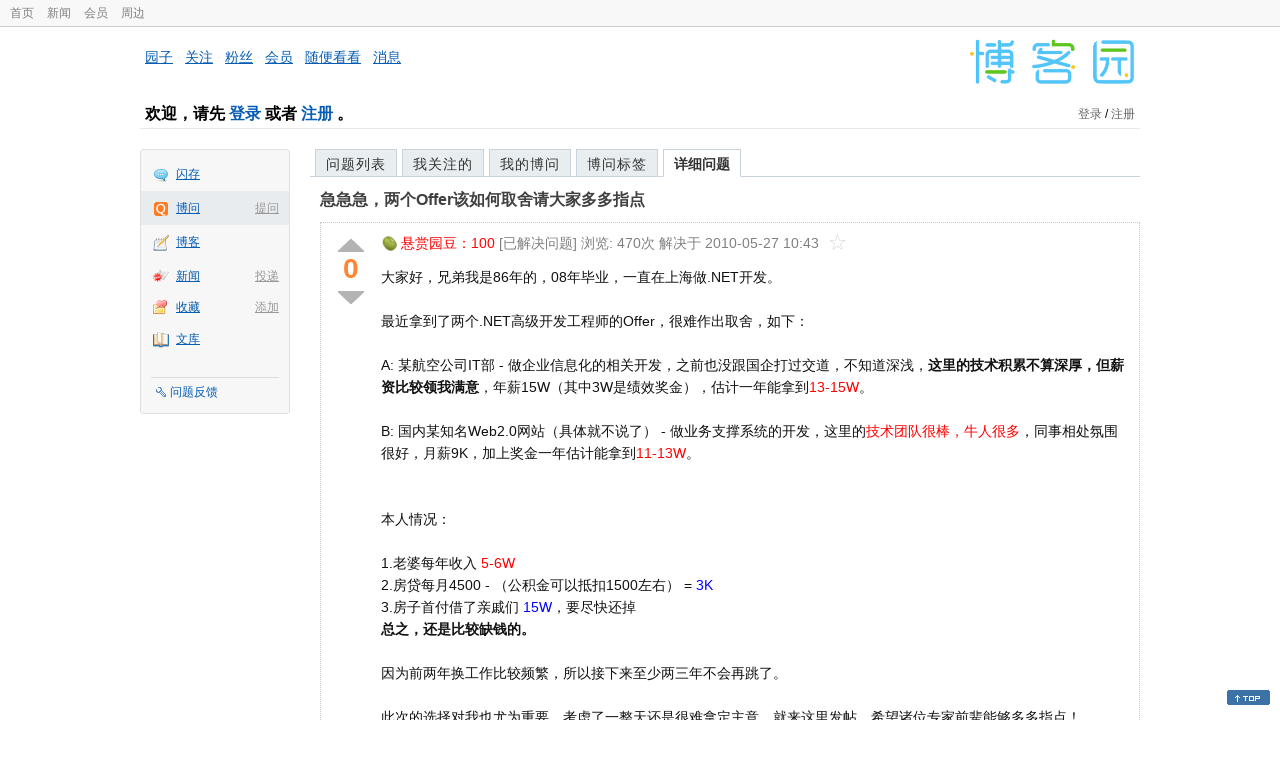

--- FILE ---
content_type: text/html; charset=utf-8
request_url: https://q.cnblogs.com/q/14581
body_size: 9606
content:
<!DOCTYPE html>
<html lang="zh-cn">
<head>
    <meta charset="utf-8" />
    <meta name="viewport" content="width=device-width, initial-scale=1" />
    <title>急急急，两个Offer该如何取舍请大家多多指点_已解决_博问_博客园</title>
    <meta name="keywords" content=".NET技术急急急，两个Offer该如何取舍请大家多多指点" />
    <meta name="description" content="大家好，兄弟我是86年的，08年毕业，一直在上海做.NET开发。最近拿到了两个.NET高级开发工程师的Offer，很难作出取舍，如下：A: 某航空公司IT部 - 做企业信息化的相关开发，之前也没跟国企" />
    <meta name="renderer" content="webkit">
    <meta name="force-rendering" content="webkit">
        <link rel="canonical" href="https://q.cnblogs.com/q/14581" />
    <link rel="icon" href="https://assets.cnblogs.com/favicon_v3_2.ico" type="image/x-icon" />
    <link href="/bundles/css/common.min.css?v=vOeKAn0T0RPjj2azbHE-wzz-be9rPZGpoR2Xogs_Qlw" rel="stylesheet" />
    
    <link rel="stylesheet" href="//assets.cnblogs.com/highlight/11.4.0/styles/default.min.css" />
    <link href="/bundles/css/detail.min.css?v=EOllelaJQbTTYbga6YrD1ne2i92vgXkA-HGFvo5VPGg" rel="stylesheet" />
    <link href="/bundles/css/zoom.min.css?v=8MvFH_My14imBEMY4CHnFvR2EPGNuLH4eHcxkJHH8bs" rel="stylesheet" />
    

    <script src="//assets.cnblogs.com/script/jquery.js" type="text/javascript"></script>
    <script src="//assets.cnblogs.com/script/json2.js" type="text/javascript"></script>
    <script src="//assets.cnblogs.com/script/paste-upload-image.js"></script>
    <script src="//q-cdn.cnblogs.com/bundles/js/common.min.js" type="text/javascript"></script>
    <script src="//q-cdn.cnblogs.com/bundles/js/external.min.js" type="text/javascript"></script>
    <script src="//q-cdn.cnblogs.com/Component/layer/layer.js" type="text/javascript"></script>
    
    <script src="//assets.cnblogs.com/highlight/11.4.0/highlight.min.js"></script>
    <script src="//q-cdn.cnblogs.com/bundles/js/detail.min.js" type="text/javascript"></script>
    <script src="//q-cdn.cnblogs.com/bundles/js/zoom.min.js" type="text/javascript"></script>
    <script type="text/javascript">
        var qid=14581,isLogined= false,qes_award=100;
        var isself=false;
        var acount=9;
        var dealflag=1;
        var ansid=0,acid=0,commid=0,optype=0;
        var aids="34167,34168,34170,34171,34172,34177,34186,34193,34214";
        var flags = "1";
    </script>

</head>
<body>
    <div id="hd_top" class="clearfix">
        <div id="hd_top_w">
            <a href="//www.cnblogs.com">首页</a>
            <a href="//news.cnblogs.com/">新闻</a>
            <a href="https://cnblogs.vip/">会员</a>
            <a href="https://cnblogs.vip/store">周边</a>
        </div>
    </div>
    <div id="wrapper">
        <div id="header">
            <div id="logo">
                <a href="//www.cnblogs.com"><img src="//assets.cnblogs.com/images/logo/logo20170227.png" alt="logo" style="width:165px;height:55px;" /></a>
            </div>
            <div id="nav_block">
                <a href="//home.cnblogs.com/">园子</a> · <a href="//home.cnblogs.com/followees/">关注</a> · <a href="//home.cnblogs.com/followers/">粉丝</a> ·
                <a href="//home.cnblogs.com/vip">会员</a> · <a href="//home.cnblogs.com/feed/all/">随便看看</a> · <a href="//msg.cnblogs.com/" target="_blank">消息<span id="msg_count"></span></a>
            </div>
            <div class="clear"></div>
            <div id="header_user">
                <div class="topbar-left-logo">
                    <a href="//www.cnblogs.com"><img class="logo" src="/Images/newsite/cnblogs.svg" alt="博客园"></a>
                </div>
                
<h1 id="header_user_left">
        欢迎，请先 <a href="javascript:void(0);" onclick="return login();">登录</a> 或者 <a href="javascript:void(0);" onclick="return register();">注册</a> 。
</h1>
<div id="header_user_right">
        <a href="javascript:void(0);" onclick="return login();">登录</a> / <a href="javascript:void(0);" onclick="return register();">注册</a>
</div>


            </div>
            <div class="clear"></div>
        </div>
        <div id="container">

            <div id="app_bar">
    <p class="app_r_3"></p><p class="app_r_2"></p><p class="app_r_1"></p>
    <div id="app_list_wrapper">
        <ul class="app_list">
                <li class="">
                    <img src="//assets.cnblogs.com/images/ico_ing.gif" alt="" /><a href="https://ing.cnblogs.com/" id="app_ing">闪存</a>
                </li>
                <li class="current">
                            <em><a href="/q/new">提问</a></em>
                    <img src="//assets.cnblogs.com/images/ico_question.gif" alt="" /><a href="/" id="app_List">博问</a>
                </li>
                <li class="">
                    <img src="//assets.cnblogs.com/images/ico_blog.gif" alt="" /><a href="https://home.cnblogs.com/blog/" id="app_blog">博客</a>
                </li>
                <li class="">
                            <em><a href="https://news.cnblogs.com/n/publish">投递</a></em>
                    <img src="//assets.cnblogs.com/images/ico_news.gif" alt="" /><a href="https://home.cnblogs.com/news/" id="app_news">新闻</a>
                </li>
                <li class="">
                            <em><a href="#">添加</a></em>
                    <img src="//assets.cnblogs.com/images/ico_bookmark.gif" alt="" /><a href="https://wz.cnblogs.com/" id="app_wz">收藏</a>
                </li>
                <li class="">
                    <img src="//assets.cnblogs.com/images/ico_kb.gif" alt="" /><a href="https://home.cnblogs.com/kb/" id="app_kb">文库</a>
                </li>
        </ul>
        <div class="app_setting">
            <a href="https://group.cnblogs.com/forum/public/" class="flag_edit" target="_blank">问题反馈</a>
        </div>
    </div>
    <p class="app_r_1"></p><p class="app_r_2"></p><p class="app_r_3"></p>
</div>


            <div id="container_content">

                <div class="main_nav">
                    <ul class="topic_nav_block">
                        <li><a href="/">问题列表</a> </li>
                        <li><a href="/list/MyStarQuestion">我关注的</a> </li>
                        <li><a href="/list/myquestion">我的博问</a> </li>
                        <li><a href="/tag/list">博问标签</a> </li>
                        <li style="display:none;" id="lasttopnav_li"><a href="javascript:void(0);" id="lasttopnav"></a></li>
                    </ul>
                    <div class="clear">
                    </div>
                </div>

                <div id="main">
                    <h1 class="qitem_title" id="q_title"><a href="/q/14581">急急急，两个Offer该如何取舍请大家多多指点</a></h1>


<div class="qitem_question qclear">
    <div class="q_digg_bury">
        <span id="q_digg" onclick="q_digg(14581)" class="q_diggit" title="推荐（再次点击取消）">
        </span>
        <span id="q_diggbury_count" class="q_diggbury_count">0</span>
        <span id="q_bury" onclick="q_bury(14581)" class="q_buryit" title="反对（再次点击取消）">
        </span>
    </div>
    <div class="qitem_item">
        <div class="qitem_publisher">
                <img alt="" src="//assets.cnblogs.com/images/icons/yuandou20170322.png" class="big-coin-icon" />
                <span class="red">悬赏园豆：<span id="question_award">100</span></span>
                <span>[已解决问题] </span>
            <span id="question_view_count"></span>
                    <span>解决于 2010-05-27 10:43 </span>
                <img src="/Images/newsite/question_star_grey.png" alt="" class="question-star" href="javascript:void(0);" onclick="StarQuestion(14581, this)" />
        </div>
        <div id="qes_content" class="q_content">
            <p>大家好，兄弟我是86年的，08年毕业，一直在上海做.NET开发。<br /><br />最近拿到了两个.NET高级开发工程师的Offer，很难作出取舍，如下：<br /><br />A: 某航空公司IT部 - 做企业信息化的相关开发，之前也没跟国企打过交道，不知道深浅，<strong>这里的技术积累不算深厚，但薪资比较领我满意</strong>，年薪15W（其中3W是绩效奖金），估计一年能拿到<span style="line-height: 21px; color: #ff0000;">13-15W</span>。<br /><br />B: 国内某知名Web2.0网站（具体就不说了） - 做业务支撑系统的开发，这里的<span style="line-height: 21px; color: #ff0000;">技术团队很棒，牛人很多</span>，同事相处氛围很好，月薪9K，加上奖金一年估计能拿到<span style="line-height: 21px; color: #ff0000;">11-13W</span>。<br /><br /><br />本人情况：<br /><br />1.老婆每年收入&nbsp;<span style="line-height: 21px; color: #ff0000;">5-6W&nbsp;</span><br />2.房贷每月4500 - （公积金可以抵扣1500左右） =<span style="line-height: 21px; color: #0000ff;">&nbsp;3K</span><br />3.房子首付借了亲戚们&nbsp;<span style="line-height: 21px; color: #0000ff;">15W</span>，要尽快还掉<br /><strong>总之，还是比较缺钱的。</strong><br /><br />因为前两年换工作比较频繁，所以接下来至少两三年不会再跳了。<br /><br />此次的选择对我也尤为重要，考虑了一整天还是很难拿定主意，就来这里发帖，希望诸位专家前辈能够多多指点！<br /><br />非常感谢！</p>
        </div>
        <div class="qclear">
            <div id="d_tag" class="lf">
                        <a class="detail_tag" href="/tag/.net%E6%8A%80%E6%9C%AF/unsolved">.NET技术</a>
            </div>
                    <div class="question-supply q_content">
                        <b>问题补充：</b>
                        <span id="qes_supply">
谢谢大家的回复，有一个问题忘了说了，在B不是做网站，而是做内部业务系统的，这么一来，还有优势吗？
                        </span>
                    </div>
            <div class="question_author">
                <a href="/u/carolxiong">
                    <img class="q_avatar" src="//pic.cnblogs.com/default-avatar.png" alt="Carol Xiong的主页" />
                </a>
                <a href="/u/carolxiong" class="bluelink">Carol Xiong</a>
                <span class="v-split">|</span>
                <a class="graylink" href="/q/faq#qt">初学一级</a>
                <span class="v-split">|</span>
                园豆：<span id="question_user_allscore">100</span><br />
                提问于：2010-05-25 22:40
            </div>
        </div>
        <div class="q_close">
        </div>
        <span id="qCommentSpan"></span>
        <div class="question-comment-editor" style="display:none;" id="qCommentEditor">
            <div>
                <textarea id="qCommentTextarea" class="question-comment-textarea" cols="68" rows="3"
                          placeholder="使用评论向提问者提出修改建议或者询问更多信息,请不要在评论中回答问题。"></textarea>
                <input type="button" class="question-comment-button" id="qCommentPostBtn" onclick="PostQuestionComment(14581)" value="添加评论" />
                <span class="question-comment-tip-hide" id="qComment_tip_hide" href="javascript:void(0);"
                      onclick="ShowQCommentTip()">显示帮助</span>
            </div>
            <div class="question-comment-tip" id="question_comment_tip">
                使用"Ctrl+Enter"可进行快捷提交，评论支持部分 Markdown 语法：[link](http://example.com) _italic_ **bold** `code`。
            </div>
        </div>
    </div>
</div>


<div id="middle-div" class="greendiv qclear">
    <span class="adop">
            <a id="middle-div-up" href="http://q.cnblogs.com/q/14580/" title="上一条博问">&lt;</a>
            <a id="middle-div-down" href="http://q.cnblogs.com/q/14582/" title="下一条博问">&gt;</a>
    </span>
    <span id="middle-div-content"></span>
    <div class="qitme_opt">
        <span id="span_report">
            <a href="javascript:void(0);" class="graylink" onclick="ShareToOther()">分享</a>
            <span id="qitme_opt_tips"></span>
        </span>
        <div class="share-div" id="share_div" style="display: none">
            分享您的问题
            <img src="/Images/newsite/icon_delete.svg" alt="" style="float: right; width: 12px; height:12px;" onclick="HideShareDiv()" />
            <div class="question-link-div">
                <input id="question_link" type="text" />
                <img id="clip_img" onlick="ClipToBoard()" src="/Images/clippy.svg" alt="" title="点击复制到剪贴板" data-clipboard-action="copy" data-clipboard-target="#question_link" style="width: 20px; float: right; margin-top: 5px;" />
            </div>
            <div class="share-component" data-disabled="google,twitter,facebook,diandian,linkedin" data-description="Share.js - 一键分享到微博，QQ空间，腾讯微博，人人，豆瓣"></div>
        </div>
        <script>
            var clipboard = new Clipboard('#clip_img');
            clipboard.on('success', function (e) {
                layer.msg("已复制到剪贴板！");
            });
            clipboard.on('error', function (e) {
                console.log(e);
            });
        </script>
    </div>
</div>


<div id="panelBestAnswer" class="qitem_best_answer qclear">
    <div id="title_red">
        最佳答案
    </div>
    <div id="span_34170" class="qitem_best_answer_inner qclear">
        <div class="q_digg_bury" id="span_best_answer">
            <span class="q_diggit" title="推荐（再次点击取消）" onclick="answerdigg(34170)"></span>
            <span id="answer_diggbury_34170" class="q_diggbury_count">0</span>
            <span class="q_buryit" title="反对（再次点击取消）" onclick="answerbury(34170)"></span>
        </div>
        <div class="qitem_item qclear">
            <div id="a_34170" class="q_content">
<p>还是建议去第二家。航空公司的IT部门不是他们的主要部门，不会太受重视，我有同学原来就在航空公司的IT部门，后来辞职了。而且今年欧洲航空业受冰岛火山影响很大，对国内也多少会有影响，航空公司的效益是否可以一直稳定下去也很难说，你在航空公司干时间长了，如果以后航空业不景气，跨行业跳槽会比较麻烦，而Web2.0网站属于互联网行业，以后即使你不在这家干，到其他的互联网公司也比较好找，从互联网行业跨行业到其他行业也容易一些。只是个人看法，楼主自己拿主意。</p>            </div>

            <div id="answer_option_34170">
                <div class="qclear">
                        <div class="lf green">
                            收获园豆：<span class="red">40</span>
                        </div>
                    <div class="answer_author">
                        <a href="/u/eaglet" class="bluelink">eaglet</a>
                        <span class="v-split">|</span>
                        <a class="graylink" href="/q/faq#qt">专家六级</a>
                        <span class="v-split">|</span>园豆：17139
                        <span class="v-split">|</span>
                        2010-05-26 07:48
                    </div>
                </div>
            </div>
            <div class="q_answercomm" id="q_answercomm_34170">
                        <div id="c_91653" class="q_answercommlist">
                            <div id="q_answercomm_34170" class="q_comment_body q_content">
谢谢大家的评论，eaglet的信息最为全面，就选为最佳答案了，但最后我还是选择了第一家，呵呵。                            </div>
                            <div class="answer_author">
                                <a class="bluelink" href="/u/carolxiong" id="q_a_comment_author_91653">Carol Xiong</a>
                                <span class="v-split">|</span>
                                园豆：100
                                <a class="graylink" href="/q/faq#qt">(初学一级)</a>
                                <span class="v-split">|</span>
                                2010-05-27 10:44
                            </div>
                        </div>
            </div>
<div class="commentEditorMD" id="commentMDEditor" style="display: none">
    <div class="markdown-editor-wrapper">
        <ul class="markdownTab">
            <li class="write"><a class="tablinks active" onclick="switchTab(event, 'commentMarkdown', 'answerComment')">编辑文本</a></li>
            <li class="preview"><a class="tablinks" onclick="switchTab(event, 'commentPreview', 'answerComment')">预览</a></li>
        </ul>
        <div id="commentMarkdown" class="answerComment tabcontent" style="display: block;">
            <textarea name="txtComment" id="txtCommentMarkdown" style="display: block;" contenteditable></textarea>
            <div class="toolbar-bottom">
                <a class="attachment" onclick="markdown_image_upload('txtCommentMarkdown'); return false;"></a>
                <span onclick="markdown_image_upload('txtCommentMarkdown'); return false;">上传图片</span>
            </div>
        </div>
        <div id="commentPreview" class="answerComment tabcontent">
            <div name="txtComment" id="txtCommentPreview" class="q_content markdown-preview"></div>
        </div>
    </div>
    <br />
    <input type="button" id="btnAddComment" name="btnAddComment" value="提交评论" />
    <input type="button" id="btnCancleComment" style="margin-top:10px;margin-left:20px;" name="btnAnswerCommentCancle" value="取&nbsp;消" />
    <span style="color:gray">&nbsp; Ctrl+Enter键快速提交</span><span id="answer_id"></span>
    <script>
        var $md_comment_content = $("#txtCommentMarkdown");
        $md_comment_content.pasteUploadImage('www.cnblogs.com');
    </script>
</div>
            <div id="link_answercomment_34170_tinymce" class="anscomment"></div>
        </div>
    </div>
</div>

<!--问题的答案列表开始-->
<div id="panelAnswerList" class="qitem_all_answer qclear">
        <div class="title_green">
                其他回答(8)
        </div>
        <div class="qitem_all_answer_inner qclear">
                <div id="span_34167" class="q_answeritem qclear">
                    <div class="q_digg_bury">
                        <span onclick="answerdigg(34167)" class="q_diggit" title="推荐（再次点击取消）"></span>
                        <span id="answer_diggbury_34167" class="q_diggbury_count">0</span>
                        <span onclick="answerbury(34167)" class="q_buryit" title="反对（再次点击取消）"></span>
                    </div>
                    <div class="qitem_item qclear">
                        <div id="a_34167" class="q_content">
<p>比较艰难的选择！</p>
<p>这个我觉得还要看你自己，是要钱还是要继续技术进展？</p>
<p>如果两者都想要，那就建议你选择第二个offer，如果觉得去国企是个不错的选择那就第一个啦...</p>
                        </div>

                        <div id="answer_option_34167">
                            
<div class="q_answeroption">
    <div class="lf">
            <div class="green">
                收获园豆：<span class="red">10</span>
            </div>
    </div>
    <div class="answer_author">
        <a href="/u/Casoul" class="bluelink">西越泽</a>
        <span class="v-split">|</span>
        园豆：10775
        <a class="graylink" href="/q/faq#qt">(专家六级)</a>
        <span class="v-split">|</span>
        2010-05-25 23:10

    </div>
</div>

                        </div>

                        <div class="q_answercomm qclear" id="q_answercomm_34167">
                        </div>
<div class="commentEditorMD" id="commentMDEditor" style="display: none">
    <div class="markdown-editor-wrapper">
        <ul class="markdownTab">
            <li class="write"><a class="tablinks active" onclick="switchTab(event, 'commentMarkdown', 'answerComment')">编辑文本</a></li>
            <li class="preview"><a class="tablinks" onclick="switchTab(event, 'commentPreview', 'answerComment')">预览</a></li>
        </ul>
        <div id="commentMarkdown" class="answerComment tabcontent" style="display: block;">
            <textarea name="txtComment" id="txtCommentMarkdown" style="display: block;" contenteditable></textarea>
            <div class="toolbar-bottom">
                <a class="attachment" onclick="markdown_image_upload('txtCommentMarkdown'); return false;"></a>
                <span onclick="markdown_image_upload('txtCommentMarkdown'); return false;">上传图片</span>
            </div>
        </div>
        <div id="commentPreview" class="answerComment tabcontent">
            <div name="txtComment" id="txtCommentPreview" class="q_content markdown-preview"></div>
        </div>
    </div>
    <br />
    <input type="button" id="btnAddComment" name="btnAddComment" value="提交评论" />
    <input type="button" id="btnCancleComment" style="margin-top:10px;margin-left:20px;" name="btnAnswerCommentCancle" value="取&nbsp;消" />
    <span style="color:gray">&nbsp; Ctrl+Enter键快速提交</span><span id="answer_id"></span>
    <script>
        var $md_comment_content = $("#txtCommentMarkdown");
        $md_comment_content.pasteUploadImage('www.cnblogs.com');
    </script>
</div>
                        <div id="link_answercomment_34167_tinymce" class="anscomment"></div>
                    </div>
                </div>
                <div id="span_34168" class="q_answeritem qclear">
                    <div class="q_digg_bury">
                        <span onclick="answerdigg(34168)" class="q_diggit" title="推荐（再次点击取消）"></span>
                        <span id="answer_diggbury_34168" class="q_diggbury_count">0</span>
                        <span onclick="answerbury(34168)" class="q_buryit" title="反对（再次点击取消）"></span>
                    </div>
                    <div class="qitem_item qclear">
                        <div id="a_34168" class="q_content">
<p>两家都不错，给我介绍一家，你再选一家吧~</p>
<p>如果是我就选第二家，因为我没房没车也暂时不用去供这些东西，而且年轻有精力还想拼一拼</p>
<p>但是考虑的时间越长，我觉得会越倾向于第一个&hellip;&hellip;</p>
<p>和我一样86年的&hellip;&hellip;唉，我怎么就混得这么悲惨呢</p>                        </div>

                        <div id="answer_option_34168">
                            
<div class="q_answeroption">
    <div class="lf">
            <div class="green">
                收获园豆：<span class="red">10</span>
            </div>
    </div>
    <div class="answer_author">
        <a href="/u/GrayZhang" class="bluelink">Gray Zhang</a>
        <span class="v-split">|</span>
        园豆：17610
        <a class="graylink" href="/q/faq#qt">(专家六级)</a>
        <span class="v-split">|</span>
        2010-05-26 00:39

    </div>
</div>

                        </div>

                        <div class="q_answercomm qclear" id="q_answercomm_34168">

<div id="c_91522" class="q_answercommlist">
    <div class="q_comment_body q_content">
Gray原来86年的啊，你比我厉害多了～我岂不是比你更悲惨啊～    </div>
    <div class="answer_author">
        <a href="javascript:void(0);" id="digg_91522" onclick="DiggComment(91522,'digg')" class="comm-digg bluelink">支持(<span>0</span>)</a>
        <a href="javascript:void(0);" id="bury_91522" onclick="DiggComment(91522,'bury')" class="comm-bury bluelink">反对(<span>0</span>)</a>
        <span class="comment-vote-tips" id="comment_vote_tips_91522"></span>
        <a class="bluelink" href="/u/kulong995" id="q_a_comment_author_91522">idoku</a>
        <span class="v-split">|</span>
        园豆：267
        <a class="graylink" href="/q/faq#qt">(菜鸟二级)</a>
        <span class="v-split">|</span>
        2010-05-26 08:19
    </div>
</div>





                        </div>
<div class="commentEditorMD" id="commentMDEditor" style="display: none">
    <div class="markdown-editor-wrapper">
        <ul class="markdownTab">
            <li class="write"><a class="tablinks active" onclick="switchTab(event, 'commentMarkdown', 'answerComment')">编辑文本</a></li>
            <li class="preview"><a class="tablinks" onclick="switchTab(event, 'commentPreview', 'answerComment')">预览</a></li>
        </ul>
        <div id="commentMarkdown" class="answerComment tabcontent" style="display: block;">
            <textarea name="txtComment" id="txtCommentMarkdown" style="display: block;" contenteditable></textarea>
            <div class="toolbar-bottom">
                <a class="attachment" onclick="markdown_image_upload('txtCommentMarkdown'); return false;"></a>
                <span onclick="markdown_image_upload('txtCommentMarkdown'); return false;">上传图片</span>
            </div>
        </div>
        <div id="commentPreview" class="answerComment tabcontent">
            <div name="txtComment" id="txtCommentPreview" class="q_content markdown-preview"></div>
        </div>
    </div>
    <br />
    <input type="button" id="btnAddComment" name="btnAddComment" value="提交评论" />
    <input type="button" id="btnCancleComment" style="margin-top:10px;margin-left:20px;" name="btnAnswerCommentCancle" value="取&nbsp;消" />
    <span style="color:gray">&nbsp; Ctrl+Enter键快速提交</span><span id="answer_id"></span>
    <script>
        var $md_comment_content = $("#txtCommentMarkdown");
        $md_comment_content.pasteUploadImage('www.cnblogs.com');
    </script>
</div>
                        <div id="link_answercomment_34168_tinymce" class="anscomment"></div>
                    </div>
                </div>
                <div id="span_34171" class="q_answeritem qclear">
                    <div class="q_digg_bury">
                        <span onclick="answerdigg(34171)" class="q_diggit" title="推荐（再次点击取消）"></span>
                        <span id="answer_diggbury_34171" class="q_diggbury_count">0</span>
                        <span onclick="answerbury(34171)" class="q_buryit" title="反对（再次点击取消）"></span>
                    </div>
                    <div class="qitem_item qclear">
                        <div id="a_34171" class="q_content">
<p>我也推荐去第二家，更适合发展，现在的网络发展太快了，如果能力好，混个经理什么的。</p>
<p>都是好工作，羡慕。86年都有房了，哎...</p>                        </div>

                        <div id="answer_option_34171">
                            
<div class="q_answeroption">
    <div class="lf">
            <div class="green">
                收获园豆：<span class="red">10</span>
            </div>
    </div>
    <div class="answer_author">
        <a href="/u/astar" class="bluelink">Astar</a>
        <span class="v-split">|</span>
        园豆：40805
        <a class="graylink" href="/q/faq#qt">(高人七级)</a>
        <span class="v-split">|</span>
        2010-05-26 08:19

    </div>
</div>

                        </div>

                        <div class="q_answercomm qclear" id="q_answercomm_34171">

<div id="c_91580" class="q_answercommlist">
    <div class="q_comment_body q_content">
第二个总会有机会的。    </div>
    <div class="answer_author">
        <a href="javascript:void(0);" id="digg_91580" onclick="DiggComment(91580,'digg')" class="comm-digg bluelink">支持(<span>0</span>)</a>
        <a href="javascript:void(0);" id="bury_91580" onclick="DiggComment(91580,'bury')" class="comm-bury bluelink">反对(<span>0</span>)</a>
        <span class="comment-vote-tips" id="comment_vote_tips_91580"></span>
        <a class="bluelink" href="/u/astar" id="q_a_comment_author_91580">Astar</a>
        <span class="v-split">|</span>
        园豆：40805
        <a class="graylink" href="/q/faq#qt">(高人七级)</a>
        <span class="v-split">|</span>
        2010-05-26 15:32
    </div>
</div>





                        </div>
<div class="commentEditorMD" id="commentMDEditor" style="display: none">
    <div class="markdown-editor-wrapper">
        <ul class="markdownTab">
            <li class="write"><a class="tablinks active" onclick="switchTab(event, 'commentMarkdown', 'answerComment')">编辑文本</a></li>
            <li class="preview"><a class="tablinks" onclick="switchTab(event, 'commentPreview', 'answerComment')">预览</a></li>
        </ul>
        <div id="commentMarkdown" class="answerComment tabcontent" style="display: block;">
            <textarea name="txtComment" id="txtCommentMarkdown" style="display: block;" contenteditable></textarea>
            <div class="toolbar-bottom">
                <a class="attachment" onclick="markdown_image_upload('txtCommentMarkdown'); return false;"></a>
                <span onclick="markdown_image_upload('txtCommentMarkdown'); return false;">上传图片</span>
            </div>
        </div>
        <div id="commentPreview" class="answerComment tabcontent">
            <div name="txtComment" id="txtCommentPreview" class="q_content markdown-preview"></div>
        </div>
    </div>
    <br />
    <input type="button" id="btnAddComment" name="btnAddComment" value="提交评论" />
    <input type="button" id="btnCancleComment" style="margin-top:10px;margin-left:20px;" name="btnAnswerCommentCancle" value="取&nbsp;消" />
    <span style="color:gray">&nbsp; Ctrl+Enter键快速提交</span><span id="answer_id"></span>
    <script>
        var $md_comment_content = $("#txtCommentMarkdown");
        $md_comment_content.pasteUploadImage('www.cnblogs.com');
    </script>
</div>
                        <div id="link_answercomment_34171_tinymce" class="anscomment"></div>
                    </div>
                </div>
                <div id="span_34172" class="q_answeritem qclear">
                    <div class="q_digg_bury">
                        <span onclick="answerdigg(34172)" class="q_diggit" title="推荐（再次点击取消）"></span>
                        <span id="answer_diggbury_34172" class="q_diggbury_count">0</span>
                        <span onclick="answerbury(34172)" class="q_buryit" title="反对（再次点击取消）"></span>
                    </div>
                    <div class="qitem_item qclear">
                        <div id="a_34172" class="q_content">
<p>我有个同学在某知名铁路企业做，不过他比较自由，到头上的任务也不是很多。看个人兴趣吧～要是我的话肯定选第二个，有挑战，有激情，有任务。。。额</p>                        </div>

                        <div id="answer_option_34172">
                            
<div class="q_answeroption">
    <div class="lf">
            <div class="green">
                收获园豆：<span class="red">10</span>
            </div>
    </div>
    <div class="answer_author">
        <a href="/u/kulong995" class="bluelink">idoku</a>
        <span class="v-split">|</span>
        园豆：267
        <a class="graylink" href="/q/faq#qt">(菜鸟二级)</a>
        <span class="v-split">|</span>
        2010-05-26 08:21

    </div>
</div>

                        </div>

                        <div class="q_answercomm qclear" id="q_answercomm_34172">

<div id="c_91543" class="q_answercommlist">
    <div class="q_comment_body q_content">
突然想想选第一个也不错，工作轻松点，更多自由的时间做做其他事，研究研究技术，接接外包    </div>
    <div class="answer_author">
        <a href="javascript:void(0);" id="digg_91543" onclick="DiggComment(91543,'digg')" class="comm-digg bluelink">支持(<span>0</span>)</a>
        <a href="javascript:void(0);" id="bury_91543" onclick="DiggComment(91543,'bury')" class="comm-bury bluelink">反对(<span>0</span>)</a>
        <span class="comment-vote-tips" id="comment_vote_tips_91543"></span>
        <a class="bluelink" href="/u/GrayZhang" id="q_a_comment_author_91543">Gray Zhang</a>
        <span class="v-split">|</span>
        园豆：17610
        <a class="graylink" href="/q/faq#qt">(专家六级)</a>
        <span class="v-split">|</span>
        2010-05-26 10:24
    </div>
</div>





                        </div>
<div class="commentEditorMD" id="commentMDEditor" style="display: none">
    <div class="markdown-editor-wrapper">
        <ul class="markdownTab">
            <li class="write"><a class="tablinks active" onclick="switchTab(event, 'commentMarkdown', 'answerComment')">编辑文本</a></li>
            <li class="preview"><a class="tablinks" onclick="switchTab(event, 'commentPreview', 'answerComment')">预览</a></li>
        </ul>
        <div id="commentMarkdown" class="answerComment tabcontent" style="display: block;">
            <textarea name="txtComment" id="txtCommentMarkdown" style="display: block;" contenteditable></textarea>
            <div class="toolbar-bottom">
                <a class="attachment" onclick="markdown_image_upload('txtCommentMarkdown'); return false;"></a>
                <span onclick="markdown_image_upload('txtCommentMarkdown'); return false;">上传图片</span>
            </div>
        </div>
        <div id="commentPreview" class="answerComment tabcontent">
            <div name="txtComment" id="txtCommentPreview" class="q_content markdown-preview"></div>
        </div>
    </div>
    <br />
    <input type="button" id="btnAddComment" name="btnAddComment" value="提交评论" />
    <input type="button" id="btnCancleComment" style="margin-top:10px;margin-left:20px;" name="btnAnswerCommentCancle" value="取&nbsp;消" />
    <span style="color:gray">&nbsp; Ctrl+Enter键快速提交</span><span id="answer_id"></span>
    <script>
        var $md_comment_content = $("#txtCommentMarkdown");
        $md_comment_content.pasteUploadImage('www.cnblogs.com');
    </script>
</div>
                        <div id="link_answercomment_34172_tinymce" class="anscomment"></div>
                    </div>
                </div>
                <div id="span_34177" class="q_answeritem qclear">
                    <div class="q_digg_bury">
                        <span onclick="answerdigg(34177)" class="q_diggit" title="推荐（再次点击取消）"></span>
                        <span id="answer_diggbury_34177" class="q_diggbury_count">0</span>
                        <span onclick="answerbury(34177)" class="q_buryit" title="反对（再次点击取消）"></span>
                    </div>
                    <div class="qitem_item qclear">
                        <div id="a_34177" class="q_content">
<p>楼主相当令人羡慕！</p>
<p>对比后决定先到富士康，再**。</p>
<p>国企的关系网深。</p>
<p>根据楼主的年龄，建议第二个。</p>
<p>理由：唐骏说过：&ldquo;工作的头五年，不要看收入，看全方位的增长&rdquo;</p>                        </div>

                        <div id="answer_option_34177">
                            
<div class="q_answeroption">
    <div class="lf">
            <div class="green">
                收获园豆：<span class="red">5</span>
            </div>
    </div>
    <div class="answer_author">
        <a href="/u/downmoon" class="bluelink">邀月</a>
        <span class="v-split">|</span>
        园豆：25475
        <a class="graylink" href="/q/faq#qt">(高人七级)</a>
        <span class="v-split">|</span>
        2010-05-26 08:46

    </div>
</div>

                        </div>

                        <div class="q_answercomm qclear" id="q_answercomm_34177">
                        </div>
<div class="commentEditorMD" id="commentMDEditor" style="display: none">
    <div class="markdown-editor-wrapper">
        <ul class="markdownTab">
            <li class="write"><a class="tablinks active" onclick="switchTab(event, 'commentMarkdown', 'answerComment')">编辑文本</a></li>
            <li class="preview"><a class="tablinks" onclick="switchTab(event, 'commentPreview', 'answerComment')">预览</a></li>
        </ul>
        <div id="commentMarkdown" class="answerComment tabcontent" style="display: block;">
            <textarea name="txtComment" id="txtCommentMarkdown" style="display: block;" contenteditable></textarea>
            <div class="toolbar-bottom">
                <a class="attachment" onclick="markdown_image_upload('txtCommentMarkdown'); return false;"></a>
                <span onclick="markdown_image_upload('txtCommentMarkdown'); return false;">上传图片</span>
            </div>
        </div>
        <div id="commentPreview" class="answerComment tabcontent">
            <div name="txtComment" id="txtCommentPreview" class="q_content markdown-preview"></div>
        </div>
    </div>
    <br />
    <input type="button" id="btnAddComment" name="btnAddComment" value="提交评论" />
    <input type="button" id="btnCancleComment" style="margin-top:10px;margin-left:20px;" name="btnAnswerCommentCancle" value="取&nbsp;消" />
    <span style="color:gray">&nbsp; Ctrl+Enter键快速提交</span><span id="answer_id"></span>
    <script>
        var $md_comment_content = $("#txtCommentMarkdown");
        $md_comment_content.pasteUploadImage('www.cnblogs.com');
    </script>
</div>
                        <div id="link_answercomment_34177_tinymce" class="anscomment"></div>
                    </div>
                </div>
                <div id="span_34186" class="q_answeritem qclear">
                    <div class="q_digg_bury">
                        <span onclick="answerdigg(34186)" class="q_diggit" title="推荐（再次点击取消）"></span>
                        <span id="answer_diggbury_34186" class="q_diggbury_count">0</span>
                        <span onclick="answerbury(34186)" class="q_buryit" title="反对（再次点击取消）"></span>
                    </div>
                    <div class="qitem_item qclear">
                        <div id="a_34186" class="q_content">
<p>羡慕&middot;&middot;&middot;&middot;</p>
<p>支持选择第二个～～～</p>                        </div>

                        <div id="answer_option_34186">
                            
<div class="q_answeroption">
    <div class="lf">
            <div class="green">
                收获园豆：<span class="red">5</span>
            </div>
    </div>
    <div class="answer_author">
        <a href="/u/shuiyao2" class="bluelink">itaozi</a>
        <span class="v-split">|</span>
        园豆：1055
        <a class="graylink" href="/q/faq#qt">(小虾三级)</a>
        <span class="v-split">|</span>
        2010-05-26 10:59

    </div>
</div>

                        </div>

                        <div class="q_answercomm qclear" id="q_answercomm_34186">
                        </div>
<div class="commentEditorMD" id="commentMDEditor" style="display: none">
    <div class="markdown-editor-wrapper">
        <ul class="markdownTab">
            <li class="write"><a class="tablinks active" onclick="switchTab(event, 'commentMarkdown', 'answerComment')">编辑文本</a></li>
            <li class="preview"><a class="tablinks" onclick="switchTab(event, 'commentPreview', 'answerComment')">预览</a></li>
        </ul>
        <div id="commentMarkdown" class="answerComment tabcontent" style="display: block;">
            <textarea name="txtComment" id="txtCommentMarkdown" style="display: block;" contenteditable></textarea>
            <div class="toolbar-bottom">
                <a class="attachment" onclick="markdown_image_upload('txtCommentMarkdown'); return false;"></a>
                <span onclick="markdown_image_upload('txtCommentMarkdown'); return false;">上传图片</span>
            </div>
        </div>
        <div id="commentPreview" class="answerComment tabcontent">
            <div name="txtComment" id="txtCommentPreview" class="q_content markdown-preview"></div>
        </div>
    </div>
    <br />
    <input type="button" id="btnAddComment" name="btnAddComment" value="提交评论" />
    <input type="button" id="btnCancleComment" style="margin-top:10px;margin-left:20px;" name="btnAnswerCommentCancle" value="取&nbsp;消" />
    <span style="color:gray">&nbsp; Ctrl+Enter键快速提交</span><span id="answer_id"></span>
    <script>
        var $md_comment_content = $("#txtCommentMarkdown");
        $md_comment_content.pasteUploadImage('www.cnblogs.com');
    </script>
</div>
                        <div id="link_answercomment_34186_tinymce" class="anscomment"></div>
                    </div>
                </div>
                <div id="span_34193" class="q_answeritem qclear">
                    <div class="q_digg_bury">
                        <span onclick="answerdigg(34193)" class="q_diggit" title="推荐（再次点击取消）"></span>
                        <span id="answer_diggbury_34193" class="q_diggbury_count">0</span>
                        <span onclick="answerbury(34193)" class="q_buryit" title="反对（再次点击取消）"></span>
                    </div>
                    <div class="qitem_item qclear">
                        <div id="a_34193" class="q_content">
<p>国企待遇各方面都不错，但是还是去第二个吧</p>                        </div>

                        <div id="answer_option_34193">
                            
<div class="q_answeroption">
    <div class="lf">
            <div class="green">
                收获园豆：<span class="red">5</span>
            </div>
    </div>
    <div class="answer_author">
        <a href="/u/godspeed_yjx" class="bluelink">天堂口</a>
        <span class="v-split">|</span>
        园豆：514
        <a class="graylink" href="/q/faq#qt">(小虾三级)</a>
        <span class="v-split">|</span>
        2010-05-26 11:30

    </div>
</div>

                        </div>

                        <div class="q_answercomm qclear" id="q_answercomm_34193">
                        </div>
<div class="commentEditorMD" id="commentMDEditor" style="display: none">
    <div class="markdown-editor-wrapper">
        <ul class="markdownTab">
            <li class="write"><a class="tablinks active" onclick="switchTab(event, 'commentMarkdown', 'answerComment')">编辑文本</a></li>
            <li class="preview"><a class="tablinks" onclick="switchTab(event, 'commentPreview', 'answerComment')">预览</a></li>
        </ul>
        <div id="commentMarkdown" class="answerComment tabcontent" style="display: block;">
            <textarea name="txtComment" id="txtCommentMarkdown" style="display: block;" contenteditable></textarea>
            <div class="toolbar-bottom">
                <a class="attachment" onclick="markdown_image_upload('txtCommentMarkdown'); return false;"></a>
                <span onclick="markdown_image_upload('txtCommentMarkdown'); return false;">上传图片</span>
            </div>
        </div>
        <div id="commentPreview" class="answerComment tabcontent">
            <div name="txtComment" id="txtCommentPreview" class="q_content markdown-preview"></div>
        </div>
    </div>
    <br />
    <input type="button" id="btnAddComment" name="btnAddComment" value="提交评论" />
    <input type="button" id="btnCancleComment" style="margin-top:10px;margin-left:20px;" name="btnAnswerCommentCancle" value="取&nbsp;消" />
    <span style="color:gray">&nbsp; Ctrl+Enter键快速提交</span><span id="answer_id"></span>
    <script>
        var $md_comment_content = $("#txtCommentMarkdown");
        $md_comment_content.pasteUploadImage('www.cnblogs.com');
    </script>
</div>
                        <div id="link_answercomment_34193_tinymce" class="anscomment"></div>
                    </div>
                </div>
                <div id="span_34214" class="q_answeritem qclear">
                    <div class="q_digg_bury">
                        <span onclick="answerdigg(34214)" class="q_diggit" title="推荐（再次点击取消）"></span>
                        <span id="answer_diggbury_34214" class="q_diggbury_count">0</span>
                        <span onclick="answerbury(34214)" class="q_buryit" title="反对（再次点击取消）"></span>
                    </div>
                    <div class="qitem_item qclear">
                        <div id="a_34214" class="q_content">
<p>个人比较爱好第二个，选择第二个对将来的发展是个不错的选择</p>                        </div>

                        <div id="answer_option_34214">
                            
<div class="q_answeroption">
    <div class="lf">
            <div class="green">
                收获园豆：<span class="red">5</span>
            </div>
    </div>
    <div class="answer_author">
        <a href="/u/134610" class="bluelink">凌未风</a>
        <span class="v-split">|</span>
        园豆：395
        <a class="graylink" href="/q/faq#qt">(菜鸟二级)</a>
        <span class="v-split">|</span>
        2010-05-26 18:24

    </div>
</div>

                        </div>

                        <div class="q_answercomm qclear" id="q_answercomm_34214">
                        </div>
<div class="commentEditorMD" id="commentMDEditor" style="display: none">
    <div class="markdown-editor-wrapper">
        <ul class="markdownTab">
            <li class="write"><a class="tablinks active" onclick="switchTab(event, 'commentMarkdown', 'answerComment')">编辑文本</a></li>
            <li class="preview"><a class="tablinks" onclick="switchTab(event, 'commentPreview', 'answerComment')">预览</a></li>
        </ul>
        <div id="commentMarkdown" class="answerComment tabcontent" style="display: block;">
            <textarea name="txtComment" id="txtCommentMarkdown" style="display: block;" contenteditable></textarea>
            <div class="toolbar-bottom">
                <a class="attachment" onclick="markdown_image_upload('txtCommentMarkdown'); return false;"></a>
                <span onclick="markdown_image_upload('txtCommentMarkdown'); return false;">上传图片</span>
            </div>
        </div>
        <div id="commentPreview" class="answerComment tabcontent">
            <div name="txtComment" id="txtCommentPreview" class="q_content markdown-preview"></div>
        </div>
    </div>
    <br />
    <input type="button" id="btnAddComment" name="btnAddComment" value="提交评论" />
    <input type="button" id="btnCancleComment" style="margin-top:10px;margin-left:20px;" name="btnAnswerCommentCancle" value="取&nbsp;消" />
    <span style="color:gray">&nbsp; Ctrl+Enter键快速提交</span><span id="answer_id"></span>
    <script>
        var $md_comment_content = $("#txtCommentMarkdown");
        $md_comment_content.pasteUploadImage('www.cnblogs.com');
    </script>
</div>
                        <div id="link_answercomment_34214_tinymce" class="anscomment"></div>
                    </div>
                </div>
        </div>
</div>


<div id="btnendqes">
    <input type="button" id="btn_endquestion" title="选择一个最佳答案，并且分配悬赏园豆给回答者" value="确认结帖" />
    <input type="button" id="btn_back" onclick="CancelEndQuestion()" title="取消结帖" value="取消结帖" />
</div>
<!--问题的答案列表结束-->
<!-- 编辑器开始 -->
<span id="clearAnswerAutoSave" onclick="ClearDraft()">清除回答草稿</span>
    <div>
        &nbsp;&nbsp;&nbsp;您需要<a onclick="return jutil.cnblogs.login();" href="javascript:void(0);">登录</a>以后才能回答，未注册用户请先<a onclick="return jutil.cnblogs.register();" href="javascript:void(0);">注册</a>。
    </div>
<script>hljs.initHighlightingOnLoad();</script>
<!-- 编辑器结束 -->

    <div id="unit_q1">
        <a href="https://dis.chatdesks.cn/chatdesk/jmcnblogs.html" target="_blank"><img src="https://img2024.cnblogs.com/blog/35695/202601/35695-20260109212056839-709769539.jpg"></a>
    </div>

                </div>

                <div id="right_sidebar">
                    
                </div>
                <div class="clear"></div>
            </div>
            <div class="clear"></div>
        </div>
        <div id="footer">
            <a href="https://about.cnblogs.com">关于博客园</a><a href="https://about.cnblogs.com/contact">联系我们</a><a href="https://about.cnblogs.com/bd">商务合作</a>©2004-2026<a href="http://www.cnblogs.com">博客园</a><span id="powered_by">Powered by .NET on Kubernetes</span><span id="profiler_footer"></span>
        </div>
    </div>
    <script type="text/javascript">
        (function(c,l,a,r,i,t,y){
            c[a]=c[a]||function(){(c[a].q=c[a].q||[]).push(arguments)};
            t=l.createElement(r);t.async=1;t.src="https://www.clarity.ms/tag/"+i;
            y=l.getElementsByTagName(r)[0];y.parentNode.insertBefore(t,y);
        })(window, document, "clarity", "script", "l82i9eu4no");
    </script>
</body>
</html>


--- FILE ---
content_type: text/javascript
request_url: https://q-cdn.cnblogs.com/bundles/js/detail.min.js
body_size: 59751
content:
/*!
 * Note: While Microsoft is not the author of this file, Microsoft is
 * offering you a license subject to the terms of the Microsoft Software
 * License Terms for Microsoft ASP.NET Model View Controller 3.
 * Microsoft reserves all other rights. The notices below are provided
 * for informational purposes only and are not the license terms under
 * which Microsoft distributed this file.
 *
 * jQuery UI 1.8.7
 *
 * Copyright 2010, AUTHORS.txt (http://jqueryui.com/about)
 *
 * http://docs.jquery.com/UI
 */
function showDialogCustom(n,t,i){$.cnblogs_bind({title:n||"提示",content:t,callback:i})}function checklen(n,t){for(var r=$(n).val(),u=0,f="",i=0,i=0;i<r.length;i+=1)u+=r.charCodeAt(i)>255?2:1,u<=t&&(f+=r.charAt(i));u>t&&$(n).val(f)}function isOutside(n,t){return n.replace(/[^\x00-\xff]/g,"rr").length>t?!0:!1}function calculate(){var n=0;return $.each($(".tbscroce"),function(t,i){var r=$.trim($(i).val());n+=Math.round(r)}),n}function hidecomminput(n){$("#comminput_"+n).val("");$("#input_"+n).hide()}function showcomminput(n){$("#comminput_"+n).val("");$("#input_"+n).show()}function AddQuestionComment(n,t){var r="",i=$.trim($("#qcu_"+n).text());$("#qCommentEditor").css("display")==="none"?(n!==""&&(i===t&&(i=""),i!==""&&(r="@"+i+": "),qCommentId=n),$("#q_comment").text("取消"),$("#qCommentEditor").removeAttr("style")):n!==undefined?(i===t&&(i=""),i!==""&&(r="@"+i+": "),qCommentId=n):($("#q_comment").text("评论"),$("#qCommentEditor").attr("style","display:none;"));$("#qCommentTextarea").focus().val(r)}function DeleteQuestionComment(n,t,i){var u=$(t).html(),r={};r.cid=n;r.qid=i;confirm("确定要删除该问题评论吗？")&&$.ajax({url:"/q/DelQuestionComment",data:r,type:"post",dataType:"text",contentType:"application/x-www-form-urlencoded; charset=UTF-8",success:function(i){i==="success"?($("#q_comment_"+n).css("background","Yellow").fadeOut("slow"),setTimeout('$("#q_comment_"+ '+n+").empty()",1e3)):(showDialogCustom("提示",i),$(t).html(u))}})}function PostQuestionComment(n){var t={},i,r,u;if(n===0)return showDialogCustom("提示","不存在此问题或用户"),!1;if(t.qid=n,t.content=$.trim($("#qCommentTextarea").val()),t.parentQCommentId=qCommentId,r=t.content,i=t.content,i=i.replace(/(\n|\s+)/g,"").trim(),i=i.replace(/^@.*?:/g,"").trim(),i==="")return showDialogCustom("提示","问题评论不能为空！"),!1;$("#qCommentPostBtn").val("正在提交...").prop("disabled",!0);u=new Date;$.ajax({timeout:1e4,type:"POST",contentType:"application/x-www-form-urlencoded; charset=UTF-8",data:t,url:"/q/AddQuestionComment",dataType:"Text",beforeSend:function(){if(!submitFlag)return alert("正在提交，请稍后！"),!1;submitFlag=!1},success:function(n){if(n.indexOf("添加失败")!==-1)showDialogCustom("添加失败",n),$("#qCommentPostBtn").val("提交评论").prop("disabled",!1);else{$("#qCommentPostBtn").unbind("click");$("#qCommentEditor").attr("style","display:none;");var t='<div id="q_comment_'+n.ID+'" class="question-comment-node"><span class="question-comment-content"><p>'+r+'<\/p><div class="clear green">-感谢您的评论:) 提交耗时'+((new Date).getTime()-u)+"毫秒<\/div><\/span><\/div>";$(".qitem_item").find(".question-comment").length>0?$(".question-comment").append(t).show("slow"):(t='<div class="question-comment"><div id="q_comment_'+n.ID+'" class="question-comment-node"><span class="question-comment-content"><p>'+r+'<\/p><div class="clear green">-感谢您的评论:) 提交耗时'+((new Date).getTime()-u)+"毫秒<\/div><\/span><\/div><\/div>",$("#qCommentSpan").attr("style","display:block;"),$("#qCommentSpan").append(t).show("slow"));$("#q_comment").text("评论")}},complete:function(){submitFlag=!0},error:function(n,t){t==="timeout"?layer.msg("请求超时，请重新提交！",{icon:2}):showDialogCustom("出错啦",n.responseText);$("#qCommentPostBtn").val("提交评论").prop("disabled",!1)}})}function ShowQCommentTip(){$("#qComment_tip_hide").text()==="显示帮助"?($("#question_comment_tip").attr("style","display:unset;"),$("#qComment_tip_hide").text("隐藏帮助")):($("#question_comment_tip").removeAttr("style"),$("#qComment_tip_hide").text("显示帮助"))}function tip(n){$.blockUI({message:n,css:{padding:20,margin:0,top:"40%",left:"35%",textAlign:"center",color:"#000",border:"3px solid #aaa",backgroundColor:"#fff"},timeout:1e3})}function OpenWindow(n,t,i,r){var u=(screen.width-t)/2-r,f=(screen.height-i)/2-r,e=window.open(n,"_blank","width="+t+",height="+i+",toolbars=0,resizable=1,left="+u+",top="+f);e.focus()}function togglecomminput(n){$("#input_"+n).toggle()}function quickRepaly(n,t,i){n.ctrlKey&&n.keyCode===13&&QesService.Comment(t,i)}function readyCommentReply(n,t,i){showCommentTinyMce(n,t,i)}function deleReply(n,t,i){if(confirm("你确定删除吗?")){var u=$(t).html(),r={};r.cid=n;r.qid=i;$(t).html('<span style="color:red">删除中...<\/span>');$.ajax({url:"/q/DelComment",data:r,type:"post",dataType:"text",contentType:"application/x-www-form-urlencoded; charset=UTF-8",success:function(i){i==="success"?($("#c_"+n).css("background","Yellow").fadeOut("slow"),setTimeout('$("#c_"+ '+n+").empty()",1e3)):(showDialogCustom("提示",i),$(t).html(u))}})}}function q_digg(n){var f;if(!isLogined){showDialogCustom("提示","请先登录");return}var t=$("#q_digg"),i=$("#q_bury"),e=$("#q_diggbury_count"),r=parseInt($.trim(e.text()),10),s=t.attr("up")==="1",h=i.attr("down")==="1",u=s?"up":h?"down":"",o=u==="up"?r-1:u==="down"?r+2:r+1;e.html(o);t.removeAttr("up");i.removeAttr("down");o-r==-1?t.css("background-image","url('/Images/qdigg.gif')"):(t.css("background-image","url('/Images/qdigged.gif')").attr("up","1"),i.css("background-image","url('/Images/qbury.gif')"));f={};f.qid=n;f.actionType=u;$.ajax({timeout:3e4,url:"/q/DiggQuestion",data:f,type:"post",dataType:"json",contentType:"application/x-www-form-urlencoded; charset=UTF-8",success:function(n){n.isSuccess||(t.removeAttr("up"),i.removeAttr("down"),e.html(r),u==="up"?(t.css("background-image","url('/Images/qdigged.gif')").attr("up","1"),i.css("background-image","url('/Images/qbury.gif')")):u==="down"?(t.css("background-image","url('/Images/qdigg.gif')"),i.css("background-image","url('/images/qburyed.gif')").attr("down","1")):(t.css("background-image","url('/Images/qdigg.gif')"),i.css("background-image","url('/Images/qbury.gif')")),showDialogCustom("提示",n.message))},error:function(n,t){t==="timeout"?layer.msg("请求超时，请重新提交！",{icon:2}):showDialogCustom("出错啦",n.responseText)}})}function q_bury(n){var f;if(!isLogined){showDialogCustom("提示","请先登录");return}var i=$("#q_digg"),t=$("#q_bury"),e=$("#q_diggbury_count"),r=parseInt($.trim(e.text()),10),s=i.attr("up")==="1",h=t.attr("down")==="1",u=s?"up":h?"down":"",o=u==="up"?r-2:u==="down"?r+1:r-1;e.html(o);i.removeAttr("up");t.removeAttr("down");o-r==1?t.css("background-image","url('/Images/qbury.gif')"):(i.css("background-image","url('/Images/qdigg.gif')"),t.css("background-image","url('/Images/qburyed.gif')").attr("down","1"));f={};f.qid=n;f.actionType=u;$.ajax({timeout:3e4,url:"/q/BuryQuestion",data:f,type:"post",dataType:"json",contentType:"application/x-www-form-urlencoded; charset=UTF-8",success:function(n){n.isSuccess||(i.removeAttr("up"),t.removeAttr("down"),e.html(r),u==="up"?(i.css("background-image","url('/Images/qdigged.gif')").attr("up","1"),t.css("background-image","url('/Images/qbury.gif')")):u==="down"?(i.css("background-image","url('/Images/qdigg.gif')"),t.css("background-image","url('/Images/qburyed.gif')").attr("down","1")):(i.css("background-image","url('/Images/qdigg.gif')"),t.css("background-image","url('/Images/qbury.gif')")),showDialogCustom("提示",n.message))},error:function(n,t){t==="timeout"?layer.msg("请求超时，请重新提交！",{icon:2}):showDialogCustom("出错啦",n.responseText)}})}function answerdigg(n){var e;if(!isLogined){showDialogCustom("提示","请先登录");return}var r=$("#answer_diggbury_"+n),t=r.prev("span"),i=r.next("span"),u=parseInt($.trim(r.text()),10),s=t.attr("up")==="1",h=i.attr("down")==="1",f=s?"up":h?"down":"",o=f==="up"?u-1:f==="down"?u+2:u+1;r.html(o);t.removeAttr("up");i.removeAttr("down");o-u==-1?t.css("background-image","url('/Images/qdigg.gif')"):(t.css("background-image","url('/Images/qdigged.gif')").attr("up","1"),i.css("background-image","url('/Images/qbury.gif')"));e={};e.aid=n;e.actionType=f;$.ajax({timeout:3e4,url:"/q/DiggAnswer",data:e,dataType:"json",contentType:"application/x-www-form-urlencoded; charset=UTF-8",success:function(n){n.isSuccess||(t.removeAttr("up"),i.removeAttr("down"),r.html(u),f==="up"?(t.css("background-image","url('/Images/qdigged.gif')").attr("up","1"),i.css("background-image","url('/Images/qbury.gif')")):f==="down"?(t.css("background-image","url('/Images/qdigg.gif')"),i.css("background-image","url('/Images/qburyed.gif')").attr("down","1")):(t.css("background-image","url('/Images/qdigg.gif')"),i.css("background-image","url('/Images/qbury.gif')")),showDialogCustom("提示",n.message))},error:function(n,t){t==="timeout"?layer.msg("请求超时，请重新提交！",{icon:2}):showDialogCustom("出错啦",n.responseText)}})}function answerbury(n){var e;if(!isLogined){showDialogCustom("提示","请先登录");return}var r=$("#answer_diggbury_"+n),i=r.prev("span"),t=r.next("span"),u=parseInt($.trim(r.text()),10),s=i.attr("up")==="1",h=t.attr("down")==="1",f=s?"up":h?"down":"",o=f==="up"?u-2:f==="down"?u+1:u-1;r.html(o);i.removeAttr("up");t.removeAttr("down");o-u==1?t.css("background-image","url('/Images/qbury.gif')"):(i.css("background-image","url('/Images/qdigg.gif')"),t.css("background-image","url('/Images/qburyed.gif')").attr("down","1"));e={};e.aid=n;e.actionType=f;$.ajax({timeout:3e4,url:"/q/BuryAnswer",data:e,type:"post",dataType:"json",contentType:"application/x-www-form-urlencoded; charset=UTF-8",success:function(n){n.isSuccess||(i.removeAttr("up"),t.removeAttr("down"),i.css("background-image","url('/Images/qdigg.gif')"),t.css("background-image","url('/Images/qbury.gif')"),r.html(u),f==="up"?i.css("background-image","url('/Images/qdigged.gif')").attr("up","1"):f==="down"&&t.css("background-image","url('/Images/qburyed.gif')").attr("down","1"),showDialogCustom("提示",n.message))},error:function(n,t){t==="timeout"?layer.msg("请求超时，请重新提交！",{icon:2}):showDialogCustom("出错啦",n.responseText)}})}function DiggComment(n,t){var i={};i.cid=n;i.actionType=t;$("#comment_vote_tips_"+n).text("正在提交...");$.ajax({timeout:3e4,url:"/q/DiggComment",data:i,type:"post",dataType:"json",contentType:"application/x-www-form-urlencoded; charset=UTF-8",success:function(i){i.isSuccess?t==="digg"?($("#comment_vote_tips_"+n).text("推荐成功"),$("#digg_"+n+" span").text(parseInt($("#digg_"+n+" span").text(),10)+1)):($("#comment_vote_tips_"+n).text("反对成功"),$("#bury_"+n+" span").text(parseInt($("#bury_"+n+" span").text(),10)+1)):$("#comment_vote_tips_"+n).text(i.message)},error:function(t,i){i==="timeout"?layer.msg("请求超时，请重新提交！",{icon:2}):$("#comment_vote_tips_"+n).text("出现异常:"+t.responseText)}})}function ShareToOther(){$("#share_div").attr("style")==="display:unset;"?$("#share_div").attr("style","display:none;"):($("#share_div").attr("style","display:unset;"),$("#question_link").attr("value",window.location.href))}function HideShareDiv(){$("#share_div").attr("style","display:none;")}function DelAnswer(n,t){if(confirm("你确定要删除该答案吗？")){var i=$(t).html(),r={};r.aid=n;$(t).html("<span style='color:red'>删除中...<\/span>");$.ajax({timeout:3e4,url:"/q/DelAnswer",data:r,type:"post",dataType:"text",contentType:"application/x-www-form-urlencoded; charset=UTF-8",success:function(r){r==="success"?($("#span_"+n).css("background","Yellow").fadeOut("slow"),setTimeout('$("#span_"+'+n+").empty()",1e3)):(showDialogCustom("提示",r),$(t).html(i))},error:function(n,r){r==="timeout"?layer.msg("请求超时，请重新提交！",{icon:2}):showDialogCustom("出错啦",n.responseText);$(t).html(i)}})}}function DelItem(n){var t={};t.qid=n;confirm("你确认删除该问题吗？")&&($("#opt_q_del").hide(),$("#qitme_opt_tips").html("操作中...").css("color","red"),$.ajax({timeout:3e4,url:"/q/DelQuestion",data:t,type:"post",dataType:"text",contentType:"application/x-www-form-urlencoded; charset=UTF-8",success:function(n){n==="success"?($(".qitem_title").text("该问题已删除").css("color","red"),$(".qitem_question").remove(),$("#middle-div").remove(),$(".qitem_all_answer").remove()):(showDialogCustom("提示",n),$("#opt_q_del").show(),$("#qitme_opt_tips").empty())},error:function(n,t){t==="timeout"?layer.msg("请求超时，请重新提交！",{icon:2}):showDialogCustom("出错啦",n.responseText);$("#opt_q_del").show();$("#qitme_opt_tips").empty()}}))}function DelDraftQuestion(n){var t={};t.qid=n;confirm("你确认删除该问题草稿吗？")&&($("#opt_q_draft_del").hide(),$("#qitme_opt_tips").html("操作中...").css("color","red"),$.ajax({timeout:3e4,url:"/q/DelDraftQuestion",data:t,type:"post",dataType:"text",contentType:"application/x-www-form-urlencoded; charset=UTF-8",success:function(n){n==="success"?($(".qitem_title").text("该问题草稿已删除").css("color","red"),$(".qitem_question").remove()):(showDialogCustom("提示",n),$("#opt_q_draft_del").show())},error:function(n,t){t==="timeout"?layer.msg("请求超时，请重新提交！",{icon:2}):showDialogCustom("出错啦",n.responseText);$("#opt_q_draft_del").show();$("#qitme_opt_tips").empty()}}))}function StarQuestion(n,t){var i,r,u;if(!isLogined){showDialogCustom("提示","请先登录");return}i={};i.qid=n;r="/q/StarQuestion";u=$(t).attr("src");u.indexOf("yellow")!==-1&&(r="/q/UnStarQuestion");$.ajax({timeout:3e4,url:r,data:i,type:"post",dataType:"text",contentType:"application/x-www-form-urlencoded; charset=UTF-8",success:function(n){n==="success"?u.indexOf("yellow")===-1?($(t).attr("src","/Images/newsite/question_star_yellow.png"),layer.msg('关注成功，可在"我关注的"中查看问题最新动态！',{offset:["80px","600px"],icon:1})):$(t).attr("src","/Images/newsite/question_star_grey.png","#wrapper"):showDialogCustom("提示",n)},error:function(n,t){t==="timeout"?layer.msg("请求超时，请重新提交！",{icon:2}):showDialogCustom("出错啦",n.responseText)}})}function highlight(n,t){var u={},i,r;u.qid=n;i=$(t).text();r="/q/Highlight";i==="解精"&&(r="/q/UnHighlight");$.ajax({url:r,data:u,type:"post",dataType:"text",contentType:"application/x-www-form-urlencoded; charset=UTF-8",success:function(n){if(n==="success"){var r=parseInt($("#question_user_allscore").text(),10);i==="精华"?($(t).text("解精"),$("#question_user_allscore").text(r+30)):($(t).text("精华"),$("#question_user_allscore").text(r-30))}else showDialogCustom("提示",n)},error:function(n){showDialogCustom("出错啦",n.responseText)}})}function tooltip(){var n=calculate(),t=qes_award-n,i=n<=qes_award?"blue":"red";return"<b class='"+i+"'>该问题总分值是："+qes_award+"<br/>目前剩余分值是："+t+"&nbsp;<\/b>"}function checkkey(n,t){var i=n.keyCode;i>95&&i<106||i>47&&i<60||i===110&&$(this).val().indexOf(".")<0||i===190&&$(this).val().indexOf(".")<0?n.returnValue=!0:i!==8&&($(t).val("0"),n.returnValue=!1)}function SetAnswerScore(n){$(".tbscroce").each(function(){$(this).val("0")});var t=$("#"+n);t.val()==="0"&&t.val(qes_award-calculate())}function BeginEndQuestion(){$("#panelAnswer").css("display","none");$("#btn_end,.q_answercomm,.anscomment").hide();$(".beginendqes,#btnendqes").show()}function CancelEndQuestion(){$(".beginendqes,#btnendqes").hide();$("#btn_end,.q_answercomm,.anscomment").show()}function SolveByMyself(){CancelEndQuestion();$("#panelAnswer").css("display","");window.scrollTo(0,99999)}function RemoveQuestion(n){confirm("确认移出首页吗？")&&($("#qitme_opt_tips").html("操作中...").css("color","red"),$.ajax({url:"/ajax/q/RemoveFromFirstpage/"+n,type:"get",dataType:"text",success:function(n){n==="success"&&($("#remove_question").remove(),$("#qitme_opt_tips").hide())}}))}function ClearDraft(){jutil.storage.deleteStorage(answerKey);jutil.storage.deleteStorage(answerKeyMarkdown);$("#txtAnswerMarkdown").length||tinyMCE.get("txtAnswer").setContent("");$("#txtAnswerMarkdown").val("");$("#clearAnswerAutoSave").attr("style","display:none;")}function diggBuryInit(){var n={};n.qid=qid;n.answerIds=aids;$.ajax({url:"/q/IsDiggBury",data:n,type:"post",dataType:"text",contentType:"application/x-www-form-urlencoded; charset=UTF-8",success:function(n){var t,i,r;if(n.length>0&&(t=n.split(","),parseInt(t[0].split(":")[1])===1?$("#q_digg").css("background-image","url('/Images/qdigged.gif')").attr("up","1"):parseInt(t[0].split(":")[1])===-1&&$("#q_bury").css("background-image","url('/Images/qburyed.gif')").attr("down","1"),t.length>1))for(i=1;i<t.length;i++)r=t[i].split(":"),parseInt(r[1])===1?$("#answer_diggbury_"+r[0]).prev("span").css("background-image","url('/Images/qdigged.gif')").attr("up","1"):$("#answer_diggbury_"+r[0]).next("span").css("background-image","url('/Images/qburyed.gif')").attr("down","1")}})}function showCommentTinyMce(n,t,i){var r,u;currentParentCommentId=t;moveTo(n+"_tinymce");r="@"+$.trim($("#q_a_comment_author_"+t).html())+":&nbsp;";r==="@:&nbsp;"&&(r="");$.trim($("#q_a_comment_author_"+t).html())===i&&(r="");var f=$.trim($("#"+n).text());t>0&&(f=$.trim($("#"+n+"_comment_"+t).text()));f==="回复"?($("div[id^=link_answercomment_]").empty(),$(".linkanswercommenttiny,.linkcommenttiny").text("回复"),t===0?$("#"+n).text("取消回复"):$("#"+n+"_comment_"+t).text("取消回复"),$("#"+n+"_tinymce").append('<textarea name="txtAnswerComment" id="txtAnswerComment" style="width:700px; height:200px;"><\/textarea><input type="button" id="btnAddComment" style="margin-top:10px;" name="btnAddComment" value="提交评论"/><input type="button" id="btnCancleComment" style="margin-top:10px;margin-left:20px;" name="btnAnswerCommentCancle" value="取&nbsp;消"/><span id="kstj" style="color:Gray">&nbsp;&nbsp;Ctrl+Enter键快速提交<\/span>'),ShowMce("txtAnswerComment",700,r),u=$("#"+n).attr("aid"),acid=+u,optype=4,$("#btnAddComment").bind("click",function(){QesService.Comment(u,qid)}),$("#btnCancleComment").bind("click",function(){t===0?$("#"+n).click():$("#"+n+"_comment_"+t).click()})):($("#btnAddComment").unbind("click"),t===0?$("#"+n).text("回复"):$("#"+n+"_comment_"+t).text("回复"),$("#"+n+"_tinymce").empty())}function initTinyMce(){typeof tinyMCE!="undefined"&&tinyMCE.init({language:"cn",mode:"exact",elements:"txtAnswer",width:"820",height:"200",theme:"advanced",plugins:"paste,lists,advlist,spellchecker,pagebreak,style,table,advimage,advlink,iespell,inlinepopups,insertdatetime,preview,media,searchreplace,contextmenu,directionality,fullscreen,noneditable,visualchars,nonbreaking,xhtmlxtras,insertCode,syntaxHighlighter,uploadImage,insertMusic,pasteUpload",theme_advanced_buttons1:"undo,redo,separator,forecolor,backcolor,blockquote,separator,bold,italic,underline,strikethrough,separator,bullist,numlist,separator,justifyleft, justifycenter, justifyright,justifyleft,justifycenter,justifyright,outdent,indent,removeformat,separator,link,unlink,image,uploadImage,quote,insertCode,code",theme_advanced_buttons2:"",theme_advanced_buttons3:"",theme_advanced_resizing:!0,theme_advanced_resize_horizontal:!1,theme_advanced_toolbar_location:"top",theme_advanced_toolbar_align:"left",theme_advanced_statusbar_location:"bottom",theme_advanced_fonts:"宋体=宋体;黑体=黑体;仿宋=仿宋;楷体=楷体;隶书=隶书;幼圆=幼圆;Arial=arial,helvetica,sans-serif;Comic Sans MS=comic sans ms,sans-serif;Courier New=courier new,courier;Tahoma=tahoma,arial,helvetica,sans-serif;Times New Roman=times new roman,times;Verdana=verdana,geneva;Webdings=webdings;Wingdings=wingdings,zapf dingbats",convert_fonts_to_spans:!0,remove_trailing_nbsp:!0,convert_newlines_to_brs:!1,force_br_newlines:!1,force_p_newlines:!1,remove_linebreaks:!1,relative_urls:!1,remove_script_host:!1,paste_preprocess:"tinymce_paste_preprocess",extended_valid_elements:"pre[name|class]",content_css:"/Content/mce.css?id=20150520",handle_event_callback:"MCECheckIndent",whitespace_elements:"pre,script,style,textarea",cleanup:!0,setup:function(n){n.onInit.add(function(){var t="编辑器加载中...",i=n.getContent();(i===t||i==="<p>"+t+"<\/p>")&&n.setContent("");$("#waitload").css("display","none");$("#answer_post").css("display","")})}})}function MCECheckIndent(n){if(n.type==="keydown"&&n.keyCode===9){tinyMCE.execCommand("mceInsertContent",!1,"　　");try{return tinyMCE.dom.Event.cancel(n)}catch(n){return!1}}else if(n.type==="keydown"&&n.ctrlKey&&n.keyCode===13)return QesService.Answer(qid),tinyMCE.dom.Event.cancel(n)}function InsertToEditor(n){tinyMCE.execCommand("mceInsertContent",!1,n)}function ShowMce(n,t,i){typeof tinyMCE!="undefined"&&(typeof t=="undefined"&&(t="700"),tinyMCE.init({language:"cn",mode:"exact",elements:n,width:t,theme:"advanced",plugins:"paste,lists,advlist,spellchecker,pagebreak,style,table,advimage,advlink,iespell,inlinepopups,insertdatetime,preview,media,searchreplace,contextmenu,directionality,fullscreen,noneditable,visualchars,nonbreaking,xhtmlxtras,insertCode,syntaxHighlighter,uploadImage,insertMusic,pasteUpload",theme_advanced_buttons1:"undo,redo,separator,forecolor,backcolor,blockquote,separator,bold,italic,underline,strikethrough,separator,bullist,numlist,separator,justifyleft, justifycenter, justifyright,justifyleft,justifycenter,justifyright,outdent,indent,removeformat,separator,link,unlink,image,uploadImage,quote,insertCode,code",theme_advanced_buttons2:"",theme_advanced_buttons3:"",theme_advanced_resizing:!0,theme_advanced_resize_horizontal:!1,theme_advanced_toolbar_location:"top",theme_advanced_toolbar_align:"left",theme_advanced_statusbar_location:"bottom",theme_advanced_fonts:"宋体=宋体;黑体=黑体;仿宋=仿宋;楷体=楷体;隶书=隶书;幼圆=幼圆;Arial=arial,helvetica,sans-serif;Comic Sans MS=comic sans ms,sans-serif;Courier New=courier new,courier;Tahoma=tahoma,arial,helvetica,sans-serif;Times New Roman=times new roman,times;Verdana=verdana,geneva;Webdings=webdings;Wingdings=wingdings,zapf dingbats",convert_fonts_to_spans:!0,remove_trailing_nbsp:!0,convert_newlines_to_brs:!1,force_br_newlines:!1,force_p_newlines:!1,remove_linebreaks:!1,relative_urls:!1,remove_script_host:!1,extended_valid_elements:"pre[name|class]",content_css:"/Content/mce.css?id=20150520",handle_event_callback:"MCECheckIndentreply",whitespace_elements:"pre,script,style,textarea",paste_preprocess:"tinymce_paste_preprocess",cleanup:!0,init_instance_callback:function(){typeof i!="undefined"&&tinyMCE.execCommand("mceInsertContent",!1,i)}}))}function MCECheckIndentreply(n){if(n.type==="keydown"&&n.keyCode===9){tinyMCE.execCommand("mceInsertContent",!1,"　　");try{return tinyMCE.dom.Event.cancel(n)}catch(n){return!1}}else if(n.type==="keydown"&&n.ctrlKey&&n.keyCode===13){switch(optype){case 1:QesService.ModiQuestion(qid);break;case 2:QesService.SupplyQuestion(qid);break;case 3:ansid>0&&QesService.ModiAnswer(ansid);break;case 4:acid>0&&QesService.Comment(acid,qid);break;case 5:commid>0&&QesService.ModiComment(commid)}return!1}}function moveTo(n){return $("html,body").animate({scrollTop:$("#"+n).offset().top},0),!1}function tinymce_paste_preprocess(n,t){t.content=t.content.replace(/<h[1-6].*?>/gi,"<p>").replace(/<\/h[1-6]>/ig,"<\/p>");t.content=t.content.replace(/(<span([^>])*>)|(<\/span>)/ig,"");t.content=t.content.replace(/(<pre([^>])*>)|(<\/pre>)/ig,"")}function layArard(){var t=parseInt($("#question_user_allscore").text()),n=0,i;return($.trim($("#question_award").text())!==""&&(n=parseInt($.trim($("#question_award").text()))),n===200)?(showDialogCustom("提示","已经是最高悬赏了"),!1):n>=0&&n<20&&t<5?(showDialogCustom("提示","您的园豆少于5，不能提高悬赏"),!1):n>=20&&n<=50&&t<10?(showDialogCustom("提示","您的园豆少于10，不能提高悬赏"),!1):n>50&&t<20?(showDialogCustom("提示","您的园豆少于20，不能提高悬赏"),!1):(i=GetQuestionAward(t,n),$.get("/Pages/award.htm",function(t){$.cnblogs_bind({title:"博问增加悬赏园豆",content:t,width:"400px"});$("#current_award").text(n);$("#lstAward").html(i);$("#lay_erm").text("").hide();$("#btnIncreaseAward").bind("click",function(){QesService.AwardQuestion(qid)})},"html"),!1)}function GetQuestionAward(n,t){var e=t,u=parseInt(n)+parseInt(t),f,i,r;for(u>200&&(u=200),f=[],i=e;i<=u;i=i+r)r=5,i>=20&&i<=50&&(r=10),i>50&&(r=20),i>t&&f.push("<option value="+i+">"+i+"<\/option>");return f.join()}function layModiqes(){var n={};return n.qid=qid,optype=1,$.ajax({type:"POST",contentType:"application/x-www-form-urlencoded; charset=UTF-8",url:"/q/EditorPreHandle",data:n,dataType:"text",success:function(n){n=="success"?$.get("/Pages/modiqes.htm",function(n){$.cnblogs_bind({title:"问题修改",content:n,width:"710px"});$("#txtTitle").val($(".qitem_title").text());$("#txtContent").val($("#qes_content").html());ShowMce("txtContent","600");GetPublishOption(parseInt(flags));$("#btnModi").bind("click",function(){QesService.ModiQuestion(qid)})},"html"):showDialogCustom("提示","该问题不存在或已删除")}}),!1}function layModiqesMd(){var n={};return n.qid=qid,optype=1,$.ajax({type:"POST",contentType:"application/x-www-form-urlencoded; charset=UTF-8",url:"/q/EditorPreHandle",data:n,dataType:"text",success:function(n){n=="success"?$.get("/Pages/modiqesMd.htm",function(n){$.cnblogs_bind({title:"问题修改",content:n,width:"710px"});$("#txtTitle").val($(".qitem_title").text());$("#btnModi").bind("click",function(){QesService.ModiQuestion(qid)});GetPublishOption(parseInt(flags));$("#txtQuestionMarkdown").keydown(function(n){n.ctrlKey&&n.keyCode===13&&qid>0&&QesService.ModiQuestion(qid)});$("#txtQuestionMarkdown").pasteUploadImage("www.cnblogs.com");GetOriginalMarkdown(qid,"question")},"html"):showDialogCustom("提示","该问题不存在或已删除")}}),!1}function GetPublishOption(n){n===parseInt(flagType.ShowInFirstpage)?$("#update_option_checkbox").prop("checked",!0):n===parseInt(flagType.ShowPrivate)&&$("#update_option_checkbox").prop("checked",!1)}function GetOriginalMarkdown(n,t){var i={};i.contentId=n;i.contentType=t;$.ajax({type:"POST",contentType:"application/x-www-form-urlencoded; charset=UTF-8",url:"/q/GetOriginalMarkdown",data:i,dataType:"text",success:function(n){t==="question"&&$("#txtQuestionMarkdown").val(n);t==="answer"&&$("#modiAnswerMarkdown").val(n);t==="supplyQuestion"&&$("#supplyQuestionMarkdown").val(n);t==="comment"&&$("#modiCommentMarkdown").val(n);t==="questionDraft"&&$("#txtQuestionMarkdown").val(n)}})}function ModifyQuestionDraft(){return optype=1,$.get("/Pages/modiqes.htm",function(n){$.cnblogs_bind({title:"问题修改",content:n,width:"710px"});$("#txtTitle").val($(".qitem_title").text());$("#txtContent").val($("#qes_content").html());ShowMce("txtContent","600");$("#modifyQuestionOptions").remove();$("#btnModi").bind("click",function(){QesService.ModiQuestionDraft(qid)})},"html"),!1}function ModifyQuestionDraftMd(){return optype=1,$.get("/Pages/modiqesMd.htm",function(n){$.cnblogs_bind({title:"问题修改",content:n,width:"710px"});$("#txtTitle").val($(".qitem_title").text());$("#modifyOptions").remove();$("#btnModi").bind("click",function(){QesService.ModiQuestionDraft(qid)})},"html"),GetOriginalMarkdown(qid,"questionDraft"),!1}function PublicQuestionDraft(){QesService.PublishQuestionDraft(qid)}function laySupplyqes(){optype=2;var n={};return n.qid=qid,$.ajax({type:"POST",contentType:"application/x-www-form-urlencoded; charset=UTF-8",url:"/q/EditorPreHandle",data:n,dataType:"text",success:function(n){n=="success"?$.get("/Pages/supply.htm",function(n){$.cnblogs_bind({title:"问题补充",content:n,width:"710px"});$("#txtContent").val($("#qes_supply").html());ShowMce("txtContent","600");$("#btnSupplyQuestion").bind("click",function(){QesService.SupplyQuestion(qid)})},"html"):showDialogCustom("提示","该问题不存在或已删除")}}),!1}function laySupplyqesMd(){optype=2;var n={};return n.qid=qid,$.ajax({type:"POST",contentType:"application/x-www-form-urlencoded; charset=UTF-8",url:"/q/EditorPreHandle",data:n,dataType:"text",success:function(n){n=="success"?$.get("/Pages/supplyMd.htm",function(n){$.cnblogs_bind({title:"问题补充",content:n,width:"710px"});$("#btnSupplyQuestion").bind("click",function(){QesService.SupplyQuestion(qid)});$("#supplyQuestionMarkdown").keydown(function(n){n.ctrlKey&&n.keyCode===13&&qid>0&&QesService.SupplyQuestion(qid)});$("#supplyQuestionMarkdown").pasteUploadImage("www.cnblogs.com");$("#supplyWriteTab").bind("click",function(){switchTab(event,"supplyOriginal")});$("#supplyPreviewTab").bind("click",function(){switchTab(event,"supplyPreview","supplyQuestion")});GetOriginalMarkdown(qid,"supplyQuestion")},"html"):showDialogCustom("提示","该问题不存在或已删除")}}),!1}function layCloseqes(n){var t=0,i="",r="关闭问题";return $.trim($("#question_award").text())!==""&&(t=parseInt($.trim($("#question_award").text()))),n===1?t>0&&(i='您的问题还没有人回答，关闭该问题将返还 <span class="red">'+t+"<\/span> 个园豆。<br/><br />"):(i='关闭无满意回答提问，将返还悬赏园豆的<span class="red">5%<\/span>。<br/><br/>您的问题已有回答，如果回答对您有所帮助，推荐正常结帖（将返还悬赏园豆的<span class="red">10%<\/span>）。<br/><br/>',r="无满意回答"),$.get("/Pages/closeqes.htm",function(n){$.cnblogs_bind({title:r,content:n,width:"500px"});$("#close_text").html(i);$("#btnCloseQuestion").bind("click",function(){QesService.CloseQuestion(qid)})},"html"),!1}function layModiAnswer(n){return optype=3,ansid=n,$.get("/Pages/modianswer.htm",function(t){$("#a_"+n).hide();$("#answer_option_"+n).hide();$("#a_"+n).after(t);$("#txtContent").val($("#a_"+n).html());ShowMce("txtContent","760");$("#btnModiAnswer").bind("click",function(){QesService.ModiAnswer(n)});$("#btnModiAnswerCancel").bind("click",function(){$(".qa_wrap").remove();$("#a_"+n).show();$("#answer_option_"+n).show()})},"html"),!1}function layModiAnswerMd(n){return optype=3,ansid=n,$.get("/Pages/modianswerMd.htm",function(t){$("#a_"+n).hide();$("#answer_option_"+n).hide();$("#a_"+n).after(t);GetOriginalMarkdown(n,"answer");$("#btnModiAnswer").bind("click",function(){QesService.ModiAnswer(n)});$("#btnModiAnswerCancel").bind("click",function(){$(".qa_wrap").remove();$("#a_"+n).show();$("#answer_option_"+n).show()});$("#modiAnswerMarkdown").keydown(function(t){t.ctrlKey&&t.keyCode===13&&n>0&&QesService.ModiAnswer(ansid)})},"html"),!1}function layModiComment(n){return optype=5,commid=n,$.get("/Pages/modicomment.htm",function(t){$.cnblogs_bind({title:"评论修改",content:t,width:"710px"});$("#txtContent").val($("#c_"+n+" .q_comment_body").html());ShowMce("txtContent","600");$("#btnModiComment").bind("click",function(){QesService.ModiComment(n)})},"html"),!1}function layModiCommentMd(n){return optype=5,commid=n,$.get("/Pages/modicommentMd.htm",function(t){$.cnblogs_bind({title:"评论修改",content:t,width:"710px"});$("#btnModiComment").bind("click",function(){QesService.ModiComment(n)});$("#modiCommentMarkdown").keydown(function(t){t.ctrlKey&&t.keyCode===13&&n>0&&QesService.ModiComment(n)});GetOriginalMarkdown(n,"comment")},"html"),!1}function layModiTag(){$("#cnblogs_mask").length===0?$.getScript("/Scripts/jquery-ui.min.js",function(){$.getScript("/Scripts/tag-it.js",function(){getActiveTag()})}):getActiveTag()}function getActiveTag(){return $.get("/Pages/moditag.htm",function(n){$.cnblogs_bind({title:"修改Tag",content:n,width:"700px"});var t=[];$("#d_tag a").each(function(n,i){t.push($(i).text())});$("#mySingleField").val(t.join(","));$.ajax({type:"GET",url:"/tag/GetActiveTag",dataType:"json",success:function(n){if(n){var t=n;$("#mySingleField").hide();$("#singleFieldTags").tagit({availableTags:t,singleField:!0,singleFieldNode:$("#mySingleField")})}},error:function(){}});$("#btnModiTag").bind("click",function(){QesService.ModiQuestionTag(qid)})},"html"),!1}function loadScript(n,t){var i=document.createElement("script");i.type="text/javascript";i.id="tagjs";i.src=n;i.readyState?i.onreadstatechange=function(){(i.readyState==="loaded"||i.readyState==="complete")&&(i.onreadystatechange=null,t())}:i.onload=function(){t()};document.getElementsByTagName("head")[0].appendChild(i)}function input_focus(){}function detail_zzk_go(){var n=encodeURIComponent(document.getElementById("detail_zzk_word").value);window.location="http://zzk.cnblogs.com/s?t=b&w="+n}function detail_zzk_enter(n){if(n.keyCode===13)return detail_zzk_go(),!1}function loadEncoderJs(){var n=document.createElement("script"),t;n.type="text/javascript";n.src="//assets.cnblogs.com/script/encoder.js";t=document.getElementsByTagName("script")[0];t.parentNode.insertBefore(n,t)}function showCopyCode(n){if($(n).height()>120){var t='<div class="cnblogs_code_toolbar"><span class="cnblogs_code_copy"><a href="javascript:void(0);" onclick="copyCnblogsCode(this)" title="复制代码"><img src="//assets.cnblogs.com/images/copycode.gif" alt="复制代码"/><\/a><\/span>';$(".cnblogs_code_toolbar").remove();document.getElementsByClassName("cnblogs_code_toolbar")[0]||$(n).prepend(t).append(t)}}function copyCnblogsCode(n){var i=getCnblogsCodeContainer(n),u=getCnblogsCodeText(i),t=document.createElement("textarea"),r;$(t).val(u);$(t).css("width",$(i).width());r=$(i).height()*.8;r>600&&(r=600);$(t).css("height",r);$(t).css("font-family","Courier New");$(t).css("font-size","12px");$(t).css("line-height","1.5");$(i).html(t);$(t).select();$("<div>按 Ctrl+C 复制代码<\/div>").insertBefore($(t));$("<div>按 Ctrl+C 复制代码<\/div>").insertAfter($(t))}function getCnblogsCodeContainer(n){var t=$(n).closest("pre");return t.length===0&&(t=$(n).closest("div.cnblogs_code")),t}function getCnblogsCodeText(n){var t="\n"+$(n).html().replace(/&nbsp;/g," ").replace(/<br\s*\/?>/ig,"\n").replace(/<[^>]*>/g,"");return t=t.replace(/\n(\s*\d+\s)/ig,"\n"),t=t.replace(/\r\n/g,"\n"),t=t.replace(/\nView Code/g,""),typeof Encoder!==undefined&&(t=Encoder.htmlDecode(t)),$.trim(t)}function switchTab(n,t,i){for(var f=document.getElementsByClassName(i),u,r=0;r<f.length;r++)f[r].style.display="none",f[r].style.minHeight="200px";for(u=document.getElementsByClassName("tablinks"),r=0;r<u.length;r++)u[r].className=u[r].className.replace(" active","");document.getElementById(t).style.display="block";n.currentTarget.className+=" active";typeof i!="undefined"&&markdownPreview(i)}function markdownPreview(n){var t,i;switch(n){case"answer":t=$("#txtAnswerMarkdown").val();break;case"answerComment":t=$("#txtCommentMarkdown").val();break;case"modiQuestion":t=$("#txtQuestionMarkdown").val();break;case"modiAnswer":t=$("#modiAnswerMarkdown").val();break;case"supplyQuestion":t=$("#supplyQuestionMarkdown").val();break;case"modifyComment":t=$("#modiCommentMarkdown").val();break;default:t=$("#txtAnswerMarkdown").val()}if(i={},i.body=t,console.log(t),t==="")switch(n){case"answer":$("#txtAnswerPreview").html("<p>无内容<\/p>");break;case"answerComment":$("#txtCommentPreview").html("<p>无内容<\/p>");break;case"modiQuestion":$("#txtQuestionPreview").html("<p>无内容<\/p>");break;default:$("#txtAnswerPreview").html("<p>无内容<\/p>")}else $("#txtContentPreview").html("<p>正在格式转换中....<\/p>"),$.ajax({type:"POST",contentType:"application/x-www-form-urlencoded; charset=UTF-8",url:"/q/MarkdownTransform",data:i,dataType:"text",success:function(t){console.log(n);switch(n){case"answer":$("#txtAnswerPreview").html(t);break;case"answerComment":$("#txtCommentPreview").html(t);break;case"modiQuestion":$("#txtQuestionPreview").html(t);break;case"modiAnswer":$("#modiAnswerPreview").html(t);break;case"supplyQuestion":$("#supplyQuestionPreview").html(t);break;case"modifyComment":$("#modiCommentPreview").html(t);break;default:$("#txtAnswerPreview").html(t)}hljs.initHighlighting.called=!1;hljs.initHighlighting()},error:function(){$("#txtAnswerPreview").html("<p>格式转换失败<\/p>")}})}function transformMarkdown(n,t,i,r,u,f){var e={};e.body=n;$.ajax({type:"POST",contentType:"application/x-www-form-urlencoded; charset=UTF-8",url:"/q/MarkdownTransform",data:e,dataType:"text",success:function(n){var e,o;t==="answer"&&(e='<div class="q_answeritem"><div class="answer_block"><div id="answer_body" class="answer_body q_content"><p>'+n+'<\/p><\/div><div class="clear green">-感谢您的回答:) 提交耗时'+((new Date).getTime()-i)+'毫秒<\/div><\/div><div class="clear"><\/div><\/div>',$("#panelAnswerList").append(e).show("slow"),$("#panelAnswer").remove());t==="comment"&&(o='<div id="comm_'+r+'" class="q_answercommlist"><div class="q_content q_comment_body">    <p>'+n+'<\/p><\/div><div class="clear green">-感谢您的评论:) 提交耗时'+((new Date).getTime()-i)+'毫秒<\/div><div class="clear"><\/div><\/div><div class="clear"><\/div>',$("#q_answercomm_"+u).append(o).show("slow"),$("#link_answercomment_"+u).text("回复"),$("#link_answercomment_"+u+"_comment_"+f).text("回复"),$("#commentMDEditor").hide());t==="modifyAnswer"&&$("#a_"+u).html("<p>"+n+"<\/p>");t==="modifyComment"&&$("#c_"+f+" .q_comment_body").html(n);t==="modifyQuestion"&&$("#qes_content").html(n);hljs.initHighlighting.called=!1;hljs.initHighlighting()},error:function(){}})}function showCommentMarkdownEditor(n,t,i){var o,f,r,s,u,e;currentParentCommentId=t;o=$.trim($("#"+n).text());t>0&&(o=$.trim($("#"+n+"_comment_"+t).text()));o==="回复"?(f=$("#commentMDEditor"),r=$("#txtCommentMarkdown"),$("div[id^=link_answercomment_]").empty(),$(".linkanswercommenttiny,.linkcommenttiny").text("回复"),$(".commentEditorMD").remove(),$("#"+n+"_tinymce").append(f),t===0?($(f).show(),$(r).val(""),$(r).focus()):(s="",u=$.trim($("#q_a_comment_author_"+t).text()),u===i&&(u=""),u&&(s="@"+u+": "),$(f).show(),$(r).focus(),$(r).val(s)),e=$("#"+n).attr("aid"),$(r).keydown(function(n){n.ctrlKey&&n.keyCode===13&&e>0&&QesService.Comment(e,qid)}),$("#btnAddComment").bind("click",function(){QesService.Comment(e,qid)}),$("#btnCancleComment").bind("click",function(){$("#commentMDEditor").hide();t===0?$("#"+n).click():$("#"+n+"_comment_"+t).click()}),t===0?$("#"+n).text("取消回复"):$("#"+n+"_comment_"+t).text("取消回复")):($("#btnAddComment").unbind("click"),t===0?$("#"+n).text("回复"):$("#"+n+"_comment_"+t).text("回复"),$("#commentMDEditor").hide())}function loadAdText_Detail(){$("#middle-div-content").html('<a href="https://www.cnblogs.com/cmt/p/19165152" target="_blank">Agentic 编程平台 Qoder<\/a>')}var submitFlag,flagType;(function(n,t){function i(t){return!n(t).parents().andSelf().filter(function(){return n.curCSS(this,"visibility")==="hidden"||n.expr.filters.hidden(this)}).length}n.ui=n.ui||{};n.ui.version||(n.extend(n.ui,{version:"1.8.7",keyCode:{ALT:18,BACKSPACE:8,CAPS_LOCK:20,COMMA:188,COMMAND:91,COMMAND_LEFT:91,COMMAND_RIGHT:93,CONTROL:17,DELETE:46,DOWN:40,END:35,ENTER:13,ESCAPE:27,HOME:36,INSERT:45,LEFT:37,MENU:93,NUMPAD_ADD:107,NUMPAD_DECIMAL:110,NUMPAD_DIVIDE:111,NUMPAD_ENTER:108,NUMPAD_MULTIPLY:106,NUMPAD_SUBTRACT:109,PAGE_DOWN:34,PAGE_UP:33,PERIOD:190,RIGHT:39,SHIFT:16,SPACE:32,TAB:9,UP:38,WINDOWS:91}}),n.fn.extend({_focus:n.fn.focus,focus:function(t,i){return typeof t=="number"?this.each(function(){var r=this;setTimeout(function(){n(r).focus();i&&i.call(r)},t)}):this._focus.apply(this,arguments)},scrollParent:function(){var t;return t=n.browser.msie&&/(static|relative)/.test(this.css("position"))||/absolute/.test(this.css("position"))?this.parents().filter(function(){return/(relative|absolute|fixed)/.test(n.curCSS(this,"position",1))&&/(auto|scroll)/.test(n.curCSS(this,"overflow",1)+n.curCSS(this,"overflow-y",1)+n.curCSS(this,"overflow-x",1))}).eq(0):this.parents().filter(function(){return/(auto|scroll)/.test(n.curCSS(this,"overflow",1)+n.curCSS(this,"overflow-y",1)+n.curCSS(this,"overflow-x",1))}).eq(0),/fixed/.test(this.css("position"))||!t.length?n(document):t},zIndex:function(i){if(i!==t)return this.css("zIndex",i);if(this.length){i=n(this[0]);for(var r;i.length&&i[0]!==document;){if(r=i.css("position"),(r==="absolute"||r==="relative"||r==="fixed")&&(r=parseInt(i.css("zIndex"),10),!isNaN(r)&&r!==0))return r;i=i.parent()}}return 0},disableSelection:function(){return this.bind((n.support.selectstart?"selectstart":"mousedown")+".ui-disableSelection",function(n){n.preventDefault()})},enableSelection:function(){return this.unbind(".ui-disableSelection")}}),n.each(["Width","Height"],function(i,r){function u(t,i,r,u){return n.each(o,function(){i-=parseFloat(n.curCSS(t,"padding"+this,!0))||0;r&&(i-=parseFloat(n.curCSS(t,"border"+this+"Width",!0))||0);u&&(i-=parseFloat(n.curCSS(t,"margin"+this,!0))||0)}),i}var o=r==="Width"?["Left","Right"]:["Top","Bottom"],f=r.toLowerCase(),e={innerWidth:n.fn.innerWidth,innerHeight:n.fn.innerHeight,outerWidth:n.fn.outerWidth,outerHeight:n.fn.outerHeight};n.fn["inner"+r]=function(i){return i===t?e["inner"+r].call(this):this.each(function(){n(this).css(f,u(this,i)+"px")})};n.fn["outer"+r]=function(t,i){return typeof t!="number"?e["outer"+r].call(this,t):this.each(function(){n(this).css(f,u(this,t,!0,i)+"px")})}}),n.extend(n.expr[":"],{data:function(t,i,r){return!!n.data(t,r[3])},focusable:function(t){var r=t.nodeName.toLowerCase(),u=n.attr(t,"tabindex");return"area"===r?(r=t.parentNode,u=r.name,!t.href||!u||r.nodeName.toLowerCase()!=="map")?!1:(t=n("img[usemap=#"+u+"]")[0],!!t&&i(t)):(/input|select|textarea|button|object/.test(r)?!t.disabled:"a"==r?t.href||!isNaN(u):!isNaN(u))&&i(t)},tabbable:function(t){var i=n.attr(t,"tabindex");return(isNaN(i)||i>=0)&&n(t).is(":focusable")}}),n(function(){var i=document.body,t=i.appendChild(t=document.createElement("div"));n.extend(t.style,{minHeight:"100px",height:"auto",padding:0,borderWidth:0});n.support.minHeight=t.offsetHeight===100;n.support.selectstart="onselectstart"in t;i.removeChild(t).style.display="none"}),n.extend(n.ui,{plugin:{add:function(t,i,r){t=n.ui[t].prototype;for(var u in r)t.plugins[u]=t.plugins[u]||[],t.plugins[u].push([i,r[u]])},call:function(n,t,i){if((t=n.plugins[t])&&n.element[0].parentNode)for(var r=0;r<t.length;r++)n.options[t[r][0]]&&t[r][1].apply(n.element,i)}},contains:function(n,t){return document.compareDocumentPosition?n.compareDocumentPosition(t)&16:n!==t&&n.contains(t)},hasScroll:function(t,i){if(n(t).css("overflow")==="hidden")return!1;i=i&&i==="left"?"scrollLeft":"scrollTop";var r=!1;return t[i]>0?!0:(t[i]=1,r=t[i]>0,t[i]=0,r)},isOverAxis:function(n,t,i){return n>t&&n<t+i},isOver:function(t,i,r,u,f,e){return n.ui.isOverAxis(t,r,f)&&n.ui.isOverAxis(i,u,e)}}))})(jQuery),function(n,t){var i,r;n.cleanData?(i=n.cleanData,n.cleanData=function(t){for(var r=0,u;(u=t[r])!=null;r++)n(u).triggerHandler("remove");i(t)}):(r=n.fn.remove,n.fn.remove=function(t,i){return this.each(function(){return i||(!t||n.filter(t,[this]).length)&&n("*",this).add([this]).each(function(){n(this).triggerHandler("remove")}),r.call(n(this),t,i)})});n.widget=function(t,i,r){var u=t.split(".")[0],f;t=t.split(".")[1];f=u+"-"+t;r||(r=i,i=n.Widget);n.expr[":"][f]=function(i){return!!n.data(i,t)};n[u]=n[u]||{};n[u][t]=function(n,t){arguments.length&&this._createWidget(n,t)};i=new i;i.options=n.extend(!0,{},i.options);n[u][t].prototype=n.extend(!0,i,{namespace:u,widgetName:t,widgetEventPrefix:n[u][t].prototype.widgetEventPrefix||t,widgetBaseClass:f},r);n.widget.bridge(t,n[u][t])};n.widget.bridge=function(i,r){n.fn[i]=function(u){var f=typeof u=="string",e=Array.prototype.slice.call(arguments,1),o=this;return(u=!f&&e.length?n.extend.apply(null,[!0,u].concat(e)):u,f&&u.charAt(0)==="_")?o:(f?this.each(function(){var r=n.data(this,i),f=r&&n.isFunction(r[u])?r[u].apply(r,e):r;if(f!==r&&f!==t)return o=f,!1}):this.each(function(){var t=n.data(this,i);t?t.option(u||{})._init():n.data(this,i,new r(u,this))}),o)}};n.Widget=function(n,t){arguments.length&&this._createWidget(n,t)};n.Widget.prototype={widgetName:"widget",widgetEventPrefix:"",options:{disabled:!1},_createWidget:function(t,i){n.data(i,this.widgetName,this);this.element=n(i);this.options=n.extend(!0,{},this.options,this._getCreateOptions(),t);var r=this;this.element.bind("remove."+this.widgetName,function(){r.destroy()});this._create();this._trigger("create");this._init()},_getCreateOptions:function(){return n.metadata&&n.metadata.get(this.element[0])[this.widgetName]},_create:function(){},_init:function(){},destroy:function(){this.element.unbind("."+this.widgetName).removeData(this.widgetName);this.widget().unbind("."+this.widgetName).removeAttr("aria-disabled").removeClass(this.widgetBaseClass+"-disabled ui-state-disabled")},widget:function(){return this.element},option:function(i,r){var u=i;if(arguments.length===0)return n.extend({},this.options);if(typeof i=="string"){if(r===t)return this.options[i];u={};u[i]=r}return this._setOptions(u),this},_setOptions:function(t){var i=this;return n.each(t,function(n,t){i._setOption(n,t)}),this},_setOption:function(n,t){return this.options[n]=t,n==="disabled"&&this.widget()[t?"addClass":"removeClass"](this.widgetBaseClass+"-disabled ui-state-disabled").attr("aria-disabled",t),this},enable:function(){return this._setOption("disabled",!1)},disable:function(){return this._setOption("disabled",!0)},_trigger:function(t,i,r){var f=this.options[t],u;if(i=n.Event(i),i.type=(t===this.widgetEventPrefix?t:this.widgetEventPrefix+t).toLowerCase(),r=r||{},i.originalEvent)for(t=n.event.props.length;t;)u=n.event.props[--t],i[u]=i.originalEvent[u];return this.element.trigger(i,r),!(n.isFunction(f)&&f.call(this.element[0],i,r)===!1||i.isDefaultPrevented())}}}(jQuery),function(n){n.widget("ui.mouse",{options:{cancel:":input,option",distance:1,delay:0},_mouseInit:function(){var t=this;this.element.bind("mousedown."+this.widgetName,function(n){return t._mouseDown(n)}).bind("click."+this.widgetName,function(i){if(!0===n.data(i.target,t.widgetName+".preventClickEvent"))return n.removeData(i.target,t.widgetName+".preventClickEvent"),i.stopImmediatePropagation(),!1});this.started=!1},_mouseDestroy:function(){this.element.unbind("."+this.widgetName)},_mouseDown:function(t){if(t.originalEvent=t.originalEvent||{},!t.originalEvent.mouseHandled){this._mouseStarted&&this._mouseUp(t);this._mouseDownEvent=t;var i=this,r=t.which==1,u=typeof this.options.cancel=="string"?n(t.target).parents().add(t.target).filter(this.options.cancel).length:!1;return!r||u||!this._mouseCapture(t)?!0:(this.mouseDelayMet=!this.options.delay,this.mouseDelayMet||(this._mouseDelayTimer=setTimeout(function(){i.mouseDelayMet=!0},this.options.delay)),this._mouseDistanceMet(t)&&this._mouseDelayMet(t)&&(this._mouseStarted=this._mouseStart(t)!==!1,!this._mouseStarted))?(t.preventDefault(),!0):(this._mouseMoveDelegate=function(n){return i._mouseMove(n)},this._mouseUpDelegate=function(n){return i._mouseUp(n)},n(document).bind("mousemove."+this.widgetName,this._mouseMoveDelegate).bind("mouseup."+this.widgetName,this._mouseUpDelegate),t.preventDefault(),t.originalEvent.mouseHandled=!0)}},_mouseMove:function(t){return n.browser.msie&&!(document.documentMode>=9)&&!t.button?this._mouseUp(t):this._mouseStarted?(this._mouseDrag(t),t.preventDefault()):(this._mouseDistanceMet(t)&&this._mouseDelayMet(t)&&((this._mouseStarted=this._mouseStart(this._mouseDownEvent,t)!==!1)?this._mouseDrag(t):this._mouseUp(t)),!this._mouseStarted)},_mouseUp:function(t){return n(document).unbind("mousemove."+this.widgetName,this._mouseMoveDelegate).unbind("mouseup."+this.widgetName,this._mouseUpDelegate),this._mouseStarted&&(this._mouseStarted=!1,t.target==this._mouseDownEvent.target&&n.data(t.target,this.widgetName+".preventClickEvent",!0),this._mouseStop(t)),!1},_mouseDistanceMet:function(n){return Math.max(Math.abs(this._mouseDownEvent.pageX-n.pageX),Math.abs(this._mouseDownEvent.pageY-n.pageY))>=this.options.distance},_mouseDelayMet:function(){return this.mouseDelayMet},_mouseStart:function(){},_mouseDrag:function(){},_mouseStop:function(){},_mouseCapture:function(){return!0}})}(jQuery),function(n){n.widget("ui.draggable",n.ui.mouse,{widgetEventPrefix:"drag",options:{addClasses:!0,appendTo:"parent",axis:!1,connectToSortable:!1,containment:!1,cursor:"auto",cursorAt:!1,grid:!1,handle:!1,helper:"original",iframeFix:!1,opacity:!1,refreshPositions:!1,revert:!1,revertDuration:500,scope:"default",scroll:!0,scrollSensitivity:20,scrollSpeed:20,snap:!1,snapMode:"both",snapTolerance:20,stack:!1,zIndex:!1},_create:function(){this.options.helper!="original"||/^(?:r|a|f)/.test(this.element.css("position"))||(this.element[0].style.position="relative");this.options.addClasses&&this.element.addClass("ui-draggable");this.options.disabled&&this.element.addClass("ui-draggable-disabled");this._mouseInit()},destroy:function(){if(this.element.data("draggable"))return this.element.removeData("draggable").unbind(".draggable").removeClass("ui-draggable ui-draggable-dragging ui-draggable-disabled"),this._mouseDestroy(),this},_mouseCapture:function(t){var i=this.options;return this.helper||i.disabled||n(t.target).is(".ui-resizable-handle")?!1:(this.handle=this._getHandle(t),!this.handle)?!1:!0},_mouseStart:function(t){var i=this.options;return(this.helper=this._createHelper(t),this._cacheHelperProportions(),n.ui.ddmanager&&(n.ui.ddmanager.current=this),this._cacheMargins(),this.cssPosition=this.helper.css("position"),this.scrollParent=this.helper.scrollParent(),this.offset=this.positionAbs=this.element.offset(),this.offset={top:this.offset.top-this.margins.top,left:this.offset.left-this.margins.left},n.extend(this.offset,{click:{left:t.pageX-this.offset.left,top:t.pageY-this.offset.top},parent:this._getParentOffset(),relative:this._getRelativeOffset()}),this.originalPosition=this.position=this._generatePosition(t),this.originalPageX=t.pageX,this.originalPageY=t.pageY,i.cursorAt&&this._adjustOffsetFromHelper(i.cursorAt),i.containment&&this._setContainment(),this._trigger("start",t)===!1)?(this._clear(),!1):(this._cacheHelperProportions(),n.ui.ddmanager&&!i.dropBehaviour&&n.ui.ddmanager.prepareOffsets(this,t),this.helper.addClass("ui-draggable-dragging"),this._mouseDrag(t,!0),!0)},_mouseDrag:function(t,i){if(this.position=this._generatePosition(t),this.positionAbs=this._convertPositionTo("absolute"),!i){if(i=this._uiHash(),this._trigger("drag",t,i)===!1)return this._mouseUp({}),!1;this.position=i.position}return this.options.axis&&this.options.axis=="y"||(this.helper[0].style.left=this.position.left+"px"),this.options.axis&&this.options.axis=="x"||(this.helper[0].style.top=this.position.top+"px"),n.ui.ddmanager&&n.ui.ddmanager.drag(this,t),!1},_mouseStop:function(t){var i=!1,r;return(n.ui.ddmanager&&!this.options.dropBehaviour&&(i=n.ui.ddmanager.drop(this,t)),this.dropped&&(i=this.dropped,this.dropped=!1),!this.element[0]||!this.element[0].parentNode)?!1:(this.options.revert=="invalid"&&!i||this.options.revert=="valid"&&i||this.options.revert===!0||n.isFunction(this.options.revert)&&this.options.revert.call(this.element,i)?(r=this,n(this.helper).animate(this.originalPosition,parseInt(this.options.revertDuration,10),function(){r._trigger("stop",t)!==!1&&r._clear()})):this._trigger("stop",t)!==!1&&this._clear(),!1)},cancel:function(){return this.helper.is(".ui-draggable-dragging")?this._mouseUp({}):this._clear(),this},_getHandle:function(t){var i=!this.options.handle||!n(this.options.handle,this.element).length?!0:!1;return n(this.options.handle,this.element).find("*").andSelf().each(function(){this==t.target&&(i=!0)}),i},_createHelper:function(t){var i=this.options;return t=n.isFunction(i.helper)?n(i.helper.apply(this.element[0],[t])):i.helper=="clone"?this.element.clone():this.element,t.parents("body").length||t.appendTo(i.appendTo=="parent"?this.element[0].parentNode:i.appendTo),t[0]==this.element[0]||/(fixed|absolute)/.test(t.css("position"))||t.css("position","absolute"),t},_adjustOffsetFromHelper:function(t){typeof t=="string"&&(t=t.split(" "));n.isArray(t)&&(t={left:+t[0],top:+t[1]||0});"left"in t&&(this.offset.click.left=t.left+this.margins.left);"right"in t&&(this.offset.click.left=this.helperProportions.width-t.right+this.margins.left);"top"in t&&(this.offset.click.top=t.top+this.margins.top);"bottom"in t&&(this.offset.click.top=this.helperProportions.height-t.bottom+this.margins.top)},_getParentOffset:function(){this.offsetParent=this.helper.offsetParent();var t=this.offsetParent.offset();return this.cssPosition=="absolute"&&this.scrollParent[0]!=document&&n.ui.contains(this.scrollParent[0],this.offsetParent[0])&&(t.left+=this.scrollParent.scrollLeft(),t.top+=this.scrollParent.scrollTop()),(this.offsetParent[0]==document.body||this.offsetParent[0].tagName&&this.offsetParent[0].tagName.toLowerCase()=="html"&&n.browser.msie)&&(t={top:0,left:0}),{top:t.top+(parseInt(this.offsetParent.css("borderTopWidth"),10)||0),left:t.left+(parseInt(this.offsetParent.css("borderLeftWidth"),10)||0)}},_getRelativeOffset:function(){if(this.cssPosition=="relative"){var n=this.element.position();return{top:n.top-(parseInt(this.helper.css("top"),10)||0)+this.scrollParent.scrollTop(),left:n.left-(parseInt(this.helper.css("left"),10)||0)+this.scrollParent.scrollLeft()}}return{top:0,left:0}},_cacheMargins:function(){this.margins={left:parseInt(this.element.css("marginLeft"),10)||0,top:parseInt(this.element.css("marginTop"),10)||0}},_cacheHelperProportions:function(){this.helperProportions={width:this.helper.outerWidth(),height:this.helper.outerHeight()}},_setContainment:function(){var t=this.options,i,r;t.containment=="parent"&&(t.containment=this.helper[0].parentNode);(t.containment=="document"||t.containment=="window")&&(this.containment=[(t.containment=="document"?0:n(window).scrollLeft())-this.offset.relative.left-this.offset.parent.left,(t.containment=="document"?0:n(window).scrollTop())-this.offset.relative.top-this.offset.parent.top,(t.containment=="document"?0:n(window).scrollLeft())+n(t.containment=="document"?document:window).width()-this.helperProportions.width-this.margins.left,(t.containment=="document"?0:n(window).scrollTop())+(n(t.containment=="document"?document:window).height()||document.body.parentNode.scrollHeight)-this.helperProportions.height-this.margins.top]);/^(document|window|parent)$/.test(t.containment)||t.containment.constructor==Array?t.containment.constructor==Array&&(this.containment=t.containment):(i=n(t.containment)[0],i&&(t=n(t.containment).offset(),r=n(i).css("overflow")!="hidden",this.containment=[t.left+(parseInt(n(i).css("borderLeftWidth"),10)||0)+(parseInt(n(i).css("paddingLeft"),10)||0)-this.margins.left,t.top+(parseInt(n(i).css("borderTopWidth"),10)||0)+(parseInt(n(i).css("paddingTop"),10)||0)-this.margins.top,t.left+(r?Math.max(i.scrollWidth,i.offsetWidth):i.offsetWidth)-(parseInt(n(i).css("borderLeftWidth"),10)||0)-(parseInt(n(i).css("paddingRight"),10)||0)-this.helperProportions.width-this.margins.left,t.top+(r?Math.max(i.scrollHeight,i.offsetHeight):i.offsetHeight)-(parseInt(n(i).css("borderTopWidth"),10)||0)-(parseInt(n(i).css("paddingBottom"),10)||0)-this.helperProportions.height-this.margins.top]))},_convertPositionTo:function(t,i){i||(i=this.position);t=t=="absolute"?1:-1;var r=this.cssPosition=="absolute"&&!(this.scrollParent[0]!=document&&n.ui.contains(this.scrollParent[0],this.offsetParent[0]))?this.offsetParent:this.scrollParent,u=/(html|body)/i.test(r[0].tagName);return{top:i.top+this.offset.relative.top*t+this.offset.parent.top*t-(n.browser.safari&&n.browser.version<526&&this.cssPosition=="fixed"?0:(this.cssPosition=="fixed"?-this.scrollParent.scrollTop():u?0:r.scrollTop())*t),left:i.left+this.offset.relative.left*t+this.offset.parent.left*t-(n.browser.safari&&n.browser.version<526&&this.cssPosition=="fixed"?0:(this.cssPosition=="fixed"?-this.scrollParent.scrollLeft():u?0:r.scrollLeft())*t)}},_generatePosition:function(t){var u=this.options,f=this.cssPosition=="absolute"&&!(this.scrollParent[0]!=document&&n.ui.contains(this.scrollParent[0],this.offsetParent[0]))?this.offsetParent:this.scrollParent,e=/(html|body)/i.test(f[0].tagName),i=t.pageX,r=t.pageY;return this.originalPosition&&(this.containment&&(t.pageX-this.offset.click.left<this.containment[0]&&(i=this.containment[0]+this.offset.click.left),t.pageY-this.offset.click.top<this.containment[1]&&(r=this.containment[1]+this.offset.click.top),t.pageX-this.offset.click.left>this.containment[2]&&(i=this.containment[2]+this.offset.click.left),t.pageY-this.offset.click.top>this.containment[3]&&(r=this.containment[3]+this.offset.click.top)),u.grid&&(r=this.originalPageY+Math.round((r-this.originalPageY)/u.grid[1])*u.grid[1],r=this.containment?(r-this.offset.click.top<this.containment[1]||r-this.offset.click.top>this.containment[3])?(r-this.offset.click.top<this.containment[1])?r+u.grid[1]:r-u.grid[1]:r:r,i=this.originalPageX+Math.round((i-this.originalPageX)/u.grid[0])*u.grid[0],i=this.containment?(i-this.offset.click.left<this.containment[0]||i-this.offset.click.left>this.containment[2])?(i-this.offset.click.left<this.containment[0])?i+u.grid[0]:i-u.grid[0]:i:i)),{top:r-this.offset.click.top-this.offset.relative.top-this.offset.parent.top+(n.browser.safari&&n.browser.version<526&&this.cssPosition=="fixed"?0:this.cssPosition=="fixed"?-this.scrollParent.scrollTop():e?0:f.scrollTop()),left:i-this.offset.click.left-this.offset.relative.left-this.offset.parent.left+(n.browser.safari&&n.browser.version<526&&this.cssPosition=="fixed"?0:this.cssPosition=="fixed"?-this.scrollParent.scrollLeft():e?0:f.scrollLeft())}},_clear:function(){this.helper.removeClass("ui-draggable-dragging");this.helper[0]==this.element[0]||this.cancelHelperRemoval||this.helper.remove();this.helper=null;this.cancelHelperRemoval=!1},_trigger:function(t,i,r){return r=r||this._uiHash(),n.ui.plugin.call(this,t,[i,r]),t=="drag"&&(this.positionAbs=this._convertPositionTo("absolute")),n.Widget.prototype._trigger.call(this,t,i,r)},plugins:{},_uiHash:function(){return{helper:this.helper,position:this.position,originalPosition:this.originalPosition,offset:this.positionAbs}}});n.extend(n.ui.draggable,{version:"1.8.7"});n.ui.plugin.add("draggable","connectToSortable",{start:function(t,i){var r=n(this).data("draggable"),u=r.options,f=n.extend({},i,{item:r.element});r.sortables=[];n(u.connectToSortable).each(function(){var i=n.data(this,"sortable");i&&!i.options.disabled&&(r.sortables.push({instance:i,shouldRevert:i.options.revert}),i._refreshItems(),i._trigger("activate",t,f))})},stop:function(t,i){var r=n(this).data("draggable"),u=n.extend({},i,{item:r.element});n.each(r.sortables,function(){this.instance.isOver?(this.instance.isOver=0,r.cancelHelperRemoval=!0,this.instance.cancelHelperRemoval=!1,this.shouldRevert&&(this.instance.options.revert=!0),this.instance._mouseStop(t),this.instance.options.helper=this.instance.options._helper,r.options.helper=="original"&&this.instance.currentItem.css({top:"auto",left:"auto"})):(this.instance.cancelHelperRemoval=!1,this.instance._trigger("deactivate",t,u))})},drag:function(t,i){var r=n(this).data("draggable"),u=this;n.each(r.sortables,function(){this.instance.positionAbs=r.positionAbs;this.instance.helperProportions=r.helperProportions;this.instance.offset.click=r.offset.click;this.instance._intersectsWith(this.instance.containerCache)?(this.instance.isOver||(this.instance.isOver=1,this.instance.currentItem=n(u).clone().appendTo(this.instance.element).data("sortable-item",!0),this.instance.options._helper=this.instance.options.helper,this.instance.options.helper=function(){return i.helper[0]},t.target=this.instance.currentItem[0],this.instance._mouseCapture(t,!0),this.instance._mouseStart(t,!0,!0),this.instance.offset.click.top=r.offset.click.top,this.instance.offset.click.left=r.offset.click.left,this.instance.offset.parent.left-=r.offset.parent.left-this.instance.offset.parent.left,this.instance.offset.parent.top-=r.offset.parent.top-this.instance.offset.parent.top,r._trigger("toSortable",t),r.dropped=this.instance.element,r.currentItem=r.element,this.instance.fromOutside=r),this.instance.currentItem&&this.instance._mouseDrag(t)):this.instance.isOver&&(this.instance.isOver=0,this.instance.cancelHelperRemoval=!0,this.instance.options.revert=!1,this.instance._trigger("out",t,this.instance._uiHash(this.instance)),this.instance._mouseStop(t,!0),this.instance.options.helper=this.instance.options._helper,this.instance.currentItem.remove(),this.instance.placeholder&&this.instance.placeholder.remove(),r._trigger("fromSortable",t),r.dropped=!1)})}});n.ui.plugin.add("draggable","cursor",{start:function(){var t=n("body"),i=n(this).data("draggable").options;t.css("cursor")&&(i._cursor=t.css("cursor"));t.css("cursor",i.cursor)},stop:function(){var t=n(this).data("draggable").options;t._cursor&&n("body").css("cursor",t._cursor)}});n.ui.plugin.add("draggable","iframeFix",{start:function(){var t=n(this).data("draggable").options;n(t.iframeFix===!0?"iframe":t.iframeFix).each(function(){n('<div class="ui-draggable-iframeFix" style="background: #fff;"><\/div>').css({width:this.offsetWidth+"px",height:this.offsetHeight+"px",position:"absolute",opacity:"0.001",zIndex:1e3}).css(n(this).offset()).appendTo("body")})},stop:function(){n("div.ui-draggable-iframeFix").each(function(){this.parentNode.removeChild(this)})}});n.ui.plugin.add("draggable","opacity",{start:function(t,i){t=n(i.helper);i=n(this).data("draggable").options;t.css("opacity")&&(i._opacity=t.css("opacity"));t.css("opacity",i.opacity)},stop:function(t,i){t=n(this).data("draggable").options;t._opacity&&n(i.helper).css("opacity",t._opacity)}});n.ui.plugin.add("draggable","scroll",{start:function(){var t=n(this).data("draggable");t.scrollParent[0]!=document&&t.scrollParent[0].tagName!="HTML"&&(t.overflowOffset=t.scrollParent.offset())},drag:function(t){var r=n(this).data("draggable"),i=r.options,u=!1;r.scrollParent[0]!=document&&r.scrollParent[0].tagName!="HTML"?(i.axis&&i.axis=="x"||(r.overflowOffset.top+r.scrollParent[0].offsetHeight-t.pageY<i.scrollSensitivity?r.scrollParent[0].scrollTop=u=r.scrollParent[0].scrollTop+i.scrollSpeed:t.pageY-r.overflowOffset.top<i.scrollSensitivity&&(r.scrollParent[0].scrollTop=u=r.scrollParent[0].scrollTop-i.scrollSpeed)),i.axis&&i.axis=="y"||(r.overflowOffset.left+r.scrollParent[0].offsetWidth-t.pageX<i.scrollSensitivity?r.scrollParent[0].scrollLeft=u=r.scrollParent[0].scrollLeft+i.scrollSpeed:t.pageX-r.overflowOffset.left<i.scrollSensitivity&&(r.scrollParent[0].scrollLeft=u=r.scrollParent[0].scrollLeft-i.scrollSpeed))):(i.axis&&i.axis=="x"||(t.pageY-n(document).scrollTop()<i.scrollSensitivity?u=n(document).scrollTop(n(document).scrollTop()-i.scrollSpeed):n(window).height()-(t.pageY-n(document).scrollTop())<i.scrollSensitivity&&(u=n(document).scrollTop(n(document).scrollTop()+i.scrollSpeed))),i.axis&&i.axis=="y"||(t.pageX-n(document).scrollLeft()<i.scrollSensitivity?u=n(document).scrollLeft(n(document).scrollLeft()-i.scrollSpeed):n(window).width()-(t.pageX-n(document).scrollLeft())<i.scrollSensitivity&&(u=n(document).scrollLeft(n(document).scrollLeft()+i.scrollSpeed))));u!==!1&&n.ui.ddmanager&&!i.dropBehaviour&&n.ui.ddmanager.prepareOffsets(r,t)}});n.ui.plugin.add("draggable","snap",{start:function(){var t=n(this).data("draggable"),i=t.options;t.snapElements=[];n(i.snap.constructor!=String?i.snap.items||":data(draggable)":i.snap).each(function(){var i=n(this),r=i.offset();this!=t.element[0]&&t.snapElements.push({item:this,width:i.outerWidth(),height:i.outerHeight(),top:r.top,left:r.left})})},drag:function(t,i){for(var d,r=n(this).data("draggable"),k=r.options,u=k.snapTolerance,c=i.offset.left,a=c+r.helperProportions.width,l=i.offset.top,v=l+r.helperProportions.height,f=r.snapElements.length-1;f>=0;f--){var e=r.snapElements[f].left,s=e+r.snapElements[f].width,o=r.snapElements[f].top,h=o+r.snapElements[f].height;if(e-u<c&&c<s+u&&o-u<l&&l<h+u||e-u<c&&c<s+u&&o-u<v&&v<h+u||e-u<a&&a<s+u&&o-u<l&&l<h+u||e-u<a&&a<s+u&&o-u<v&&v<h+u){if(k.snapMode!="inner"){var y=Math.abs(o-v)<=u,p=Math.abs(h-l)<=u,w=Math.abs(e-a)<=u,b=Math.abs(s-c)<=u;y&&(i.position.top=r._convertPositionTo("relative",{top:o-r.helperProportions.height,left:0}).top-r.margins.top);p&&(i.position.top=r._convertPositionTo("relative",{top:h,left:0}).top-r.margins.top);w&&(i.position.left=r._convertPositionTo("relative",{top:0,left:e-r.helperProportions.width}).left-r.margins.left);b&&(i.position.left=r._convertPositionTo("relative",{top:0,left:s}).left-r.margins.left)}d=y||p||w||b;k.snapMode!="outer"&&(y=Math.abs(o-l)<=u,p=Math.abs(h-v)<=u,w=Math.abs(e-c)<=u,b=Math.abs(s-a)<=u,y&&(i.position.top=r._convertPositionTo("relative",{top:o,left:0}).top-r.margins.top),p&&(i.position.top=r._convertPositionTo("relative",{top:h-r.helperProportions.height,left:0}).top-r.margins.top),w&&(i.position.left=r._convertPositionTo("relative",{top:0,left:e}).left-r.margins.left),b&&(i.position.left=r._convertPositionTo("relative",{top:0,left:s-r.helperProportions.width}).left-r.margins.left));!r.snapElements[f].snapping&&(y||p||w||b||d)&&r.options.snap.snap&&r.options.snap.snap.call(r.element,t,n.extend(r._uiHash(),{snapItem:r.snapElements[f].item}));r.snapElements[f].snapping=y||p||w||b||d}else r.snapElements[f].snapping&&r.options.snap.release&&r.options.snap.release.call(r.element,t,n.extend(r._uiHash(),{snapItem:r.snapElements[f].item})),r.snapElements[f].snapping=!1}}});n.ui.plugin.add("draggable","stack",{start:function(){var t=n(this).data("draggable").options,i;t=n.makeArray(n(t.stack)).sort(function(t,i){return(parseInt(n(t).css("zIndex"),10)||0)-(parseInt(n(i).css("zIndex"),10)||0)});t.length&&(i=parseInt(t[0].style.zIndex)||0,n(t).each(function(n){this.style.zIndex=i+n}),this[0].style.zIndex=i+t.length)}});n.ui.plugin.add("draggable","zIndex",{start:function(t,i){t=n(i.helper);i=n(this).data("draggable").options;t.css("zIndex")&&(i._zIndex=t.css("zIndex"));t.css("zIndex",i.zIndex)},stop:function(t,i){t=n(this).data("draggable").options;t._zIndex&&n(i.helper).css("zIndex",t._zIndex)}})}(jQuery),function(n){n.widget("ui.droppable",{widgetEventPrefix:"drop",options:{accept:"*",activeClass:!1,addClasses:!0,greedy:!1,hoverClass:!1,scope:"default",tolerance:"intersect"},_create:function(){var t=this.options,i=t.accept;this.isover=0;this.isout=1;this.accept=n.isFunction(i)?i:function(n){return n.is(i)};this.proportions={width:this.element[0].offsetWidth,height:this.element[0].offsetHeight};n.ui.ddmanager.droppables[t.scope]=n.ui.ddmanager.droppables[t.scope]||[];n.ui.ddmanager.droppables[t.scope].push(this);t.addClasses&&this.element.addClass("ui-droppable")},destroy:function(){for(var i=n.ui.ddmanager.droppables[this.options.scope],t=0;t<i.length;t++)i[t]==this&&i.splice(t,1);return this.element.removeClass("ui-droppable ui-droppable-disabled").removeData("droppable").unbind(".droppable"),this},_setOption:function(t,i){t=="accept"&&(this.accept=n.isFunction(i)?i:function(n){return n.is(i)});n.Widget.prototype._setOption.apply(this,arguments)},_activate:function(t){var i=n.ui.ddmanager.current;this.options.activeClass&&this.element.addClass(this.options.activeClass);i&&this._trigger("activate",t,this.ui(i))},_deactivate:function(t){var i=n.ui.ddmanager.current;this.options.activeClass&&this.element.removeClass(this.options.activeClass);i&&this._trigger("deactivate",t,this.ui(i))},_over:function(t){var i=n.ui.ddmanager.current;!i||(i.currentItem||i.element)[0]==this.element[0]||this.accept.call(this.element[0],i.currentItem||i.element)&&(this.options.hoverClass&&this.element.addClass(this.options.hoverClass),this._trigger("over",t,this.ui(i)))},_out:function(t){var i=n.ui.ddmanager.current;!i||(i.currentItem||i.element)[0]==this.element[0]||this.accept.call(this.element[0],i.currentItem||i.element)&&(this.options.hoverClass&&this.element.removeClass(this.options.hoverClass),this._trigger("out",t,this.ui(i)))},_drop:function(t,i){var r=i||n.ui.ddmanager.current,u;return!r||(r.currentItem||r.element)[0]==this.element[0]?!1:(u=!1,this.element.find(":data(droppable)").not(".ui-draggable-dragging").each(function(){var t=n.data(this,"droppable");if(t.options.greedy&&!t.options.disabled&&t.options.scope==r.options.scope&&t.accept.call(t.element[0],r.currentItem||r.element)&&n.ui.intersect(r,n.extend(t,{offset:t.element.offset()}),t.options.tolerance))return u=!0,!1}),u)?!1:this.accept.call(this.element[0],r.currentItem||r.element)?(this.options.activeClass&&this.element.removeClass(this.options.activeClass),this.options.hoverClass&&this.element.removeClass(this.options.hoverClass),this._trigger("drop",t,this.ui(r)),this.element):!1},ui:function(n){return{draggable:n.currentItem||n.element,helper:n.helper,position:n.position,offset:n.positionAbs}}});n.extend(n.ui.droppable,{version:"1.8.7"});n.ui.intersect=function(t,i,r){if(!i.offset)return!1;var e=(t.positionAbs||t.position.absolute).left,s=e+t.helperProportions.width,o=(t.positionAbs||t.position.absolute).top,h=o+t.helperProportions.height,u=i.offset.left,c=u+i.proportions.width,f=i.offset.top,l=f+i.proportions.height;switch(r){case"fit":return u<=e&&s<=c&&f<=o&&h<=l;case"intersect":return u<e+t.helperProportions.width/2&&s-t.helperProportions.width/2<c&&f<o+t.helperProportions.height/2&&h-t.helperProportions.height/2<l;case"pointer":return n.ui.isOver((t.positionAbs||t.position.absolute).top+(t.clickOffset||t.offset.click).top,(t.positionAbs||t.position.absolute).left+(t.clickOffset||t.offset.click).left,f,u,i.proportions.height,i.proportions.width);case"touch":return(o>=f&&o<=l||h>=f&&h<=l||o<f&&h>l)&&(e>=u&&e<=c||s>=u&&s<=c||e<u&&s>c);default:return!1}};n.ui.ddmanager={current:null,droppables:{"default":[]},prepareOffsets:function(t,i){var u=n.ui.ddmanager.droppables[t.options.scope]||[],o=i?i.type:null,e=(t.currentItem||t.element).find(":data(droppable)").andSelf(),r=0,f;n:for(;r<u.length;r++)if(!(u[r].options.disabled||t&&!u[r].accept.call(u[r].element[0],t.currentItem||t.element))){for(f=0;f<e.length;f++)if(e[f]==u[r].element[0]){u[r].proportions.height=0;continue n}u[r].visible=u[r].element.css("display")!="none";u[r].visible&&(u[r].offset=u[r].element.offset(),u[r].proportions={width:u[r].element[0].offsetWidth,height:u[r].element[0].offsetHeight},o=="mousedown"&&u[r]._activate.call(u[r],i))}},drop:function(t,i){var r=!1;return n.each(n.ui.ddmanager.droppables[t.options.scope]||[],function(){this.options&&(!this.options.disabled&&this.visible&&n.ui.intersect(t,this,this.options.tolerance)&&(r=r||this._drop.call(this,i)),!this.options.disabled&&this.visible&&this.accept.call(this.element[0],t.currentItem||t.element)&&(this.isout=1,this.isover=0,this._deactivate.call(this,i)))}),r},drag:function(t,i){t.options.refreshPositions&&n.ui.ddmanager.prepareOffsets(t,i);n.each(n.ui.ddmanager.droppables[t.options.scope]||[],function(){var u,r,f;this.options.disabled||this.greedyChild||!this.visible||(u=n.ui.intersect(t,this,this.options.tolerance),(u=!u&&this.isover==1?"isout":u&&this.isover==0?"isover":null)&&(this.options.greedy&&(f=this.element.parents(":data(droppable):eq(0)"),f.length&&(r=n.data(f[0],"droppable"),r.greedyChild=u=="isover"?1:0)),r&&u=="isover"&&(r.isover=0,r.isout=1,r._out.call(r,i)),this[u]=1,this[u=="isout"?"isover":"isout"]=0,this[u=="isover"?"_over":"_out"].call(this,i),r&&u=="isout"&&(r.isout=0,r.isover=1,r._over.call(r,i))))})}}}(jQuery),function(n){n.widget("ui.resizable",n.ui.mouse,{widgetEventPrefix:"resize",options:{alsoResize:!1,animate:!1,animateDuration:"slow",animateEasing:"swing",aspectRatio:!1,autoHide:!1,containment:!1,ghost:!1,grid:!1,handles:"e,s,se",helper:!1,maxHeight:null,maxWidth:null,minHeight:10,minWidth:10,zIndex:1e3},_create:function(){var r=this,t=this.options,e,u,i,f;if(this.element.addClass("ui-resizable"),n.extend(this,{_aspectRatio:!!t.aspectRatio,aspectRatio:t.aspectRatio,originalElement:this.element,_proportionallyResizeElements:[],_helper:t.helper||t.ghost||t.animate?t.helper||"ui-resizable-helper":null}),this.element[0].nodeName.match(/canvas|textarea|input|select|button|img/i)&&(/relative/.test(this.element.css("position"))&&n.browser.opera&&this.element.css({position:"relative",top:"auto",left:"auto"}),this.element.wrap(n('<div class="ui-wrapper" style="overflow: hidden;"><\/div>').css({position:this.element.css("position"),width:this.element.outerWidth(),height:this.element.outerHeight(),top:this.element.css("top"),left:this.element.css("left")})),this.element=this.element.parent().data("resizable",this.element.data("resizable")),this.elementIsWrapper=!0,this.element.css({marginLeft:this.originalElement.css("marginLeft"),marginTop:this.originalElement.css("marginTop"),marginRight:this.originalElement.css("marginRight"),marginBottom:this.originalElement.css("marginBottom")}),this.originalElement.css({marginLeft:0,marginTop:0,marginRight:0,marginBottom:0}),this.originalResizeStyle=this.originalElement.css("resize"),this.originalElement.css("resize","none"),this._proportionallyResizeElements.push(this.originalElement.css({position:"static",zoom:1,display:"block"})),this.originalElement.css({margin:this.originalElement.css("margin")}),this._proportionallyResize()),this.handles=t.handles||(n(".ui-resizable-handle",this.element).length?{n:".ui-resizable-n",e:".ui-resizable-e",s:".ui-resizable-s",w:".ui-resizable-w",se:".ui-resizable-se",sw:".ui-resizable-sw",ne:".ui-resizable-ne",nw:".ui-resizable-nw"}:"e,s,se"),this.handles.constructor==String)for(this.handles=="all"&&(this.handles="n,e,s,w,se,sw,ne,nw"),e=this.handles.split(","),this.handles={},u=0;u<e.length;u++)i=n.trim(e[u]),f=n('<div class="ui-resizable-handle ui-resizable-'+i+'"><\/div>'),/sw|se|ne|nw/.test(i)&&f.css({zIndex:++t.zIndex}),"se"==i&&f.addClass("ui-icon ui-icon-gripsmall-diagonal-se"),this.handles[i]=".ui-resizable-"+i,this.element.append(f);this._renderAxis=function(t){var i,r,u;t=t||this.element;for(i in this.handles)this.handles[i].constructor==String&&(this.handles[i]=n(this.handles[i],this.element).show()),this.elementIsWrapper&&this.originalElement[0].nodeName.match(/textarea|input|select|button/i)&&(r=n(this.handles[i],this.element),u=0,u=/sw|ne|nw|se|n|s/.test(i)?r.outerHeight():r.outerWidth(),r=["padding",/ne|nw|n/.test(i)?"Top":/se|sw|s/.test(i)?"Bottom":/^e$/.test(i)?"Right":"Left"].join(""),t.css(r,u),this._proportionallyResize()),n(this.handles[i])};this._renderAxis(this.element);this._handles=n(".ui-resizable-handle",this.element).disableSelection();this._handles.mouseover(function(){if(!r.resizing){if(this.className)var n=this.className.match(/ui-resizable-(se|sw|ne|nw|n|e|s|w)/i);r.axis=n&&n[1]?n[1]:"se"}});t.autoHide&&(this._handles.hide(),n(this.element).addClass("ui-resizable-autohide").hover(function(){n(this).removeClass("ui-resizable-autohide");r._handles.show()},function(){r.resizing||(n(this).addClass("ui-resizable-autohide"),r._handles.hide())}));this._mouseInit()},destroy:function(){var i,t;return this._mouseDestroy(),i=function(t){n(t).removeClass("ui-resizable ui-resizable-disabled ui-resizable-resizing").removeData("resizable").unbind(".resizable").find(".ui-resizable-handle").remove()},this.elementIsWrapper&&(i(this.element),t=this.element,t.after(this.originalElement.css({position:t.css("position"),width:t.outerWidth(),height:t.outerHeight(),top:t.css("top"),left:t.css("left")})).remove()),this.originalElement.css("resize",this.originalResizeStyle),i(this.originalElement),this},_mouseCapture:function(t){var i=!1;for(var r in this.handles)n(this.handles[r])[0]==t.target&&(i=!0);return!this.options.disabled&&i},_mouseStart:function(t){var u=this.options,f=this.element.position(),r=this.element,e;return this.resizing=!0,this.documentScroll={top:n(document).scrollTop(),left:n(document).scrollLeft()},(r.is(".ui-draggable")||/absolute/.test(r.css("position")))&&r.css({position:"absolute",top:f.top,left:f.left}),n.browser.opera&&/relative/.test(r.css("position"))&&r.css({position:"relative",top:"auto",left:"auto"}),this._renderProxy(),f=i(this.helper.css("left")),e=i(this.helper.css("top")),u.containment&&(f+=n(u.containment).scrollLeft()||0,e+=n(u.containment).scrollTop()||0),this.offset=this.helper.offset(),this.position={left:f,top:e},this.size=this._helper?{width:r.outerWidth(),height:r.outerHeight()}:{width:r.width(),height:r.height()},this.originalSize=this._helper?{width:r.outerWidth(),height:r.outerHeight()}:{width:r.width(),height:r.height()},this.originalPosition={left:f,top:e},this.sizeDiff={width:r.outerWidth()-r.width(),height:r.outerHeight()-r.height()},this.originalMousePosition={left:t.pageX,top:t.pageY},this.aspectRatio=typeof u.aspectRatio=="number"?u.aspectRatio:this.originalSize.width/this.originalSize.height||1,u=n(".ui-resizable-"+this.axis).css("cursor"),n("body").css("cursor",u=="auto"?this.axis+"-resize":u),r.addClass("ui-resizable-resizing"),this._propagate("start",t),!0},_mouseDrag:function(n){var r=this.helper,t=this.originalMousePosition,i=this._change[this.axis];return i?(t=i.apply(this,[n,n.pageX-t.left||0,n.pageY-t.top||0]),(this._aspectRatio||n.shiftKey)&&(t=this._updateRatio(t,n)),t=this._respectSize(t,n),this._propagate("resize",n),r.css({top:this.position.top+"px",left:this.position.left+"px",width:this.size.width+"px",height:this.size.height+"px"}),!this._helper&&this._proportionallyResizeElements.length&&this._proportionallyResize(),this._updateCache(t),this._trigger("resize",n,this.ui()),!1):!1},_mouseStop:function(t){var f,i,r,u,e;return this.resizing=!1,f=this.options,i=this,this._helper&&(r=this._proportionallyResizeElements,u=r.length&&/textarea/i.test(r[0].nodeName),r=u&&n.ui.hasScroll(r[0],"left")?0:i.sizeDiff.height,u={width:i.size.width-(u?0:i.sizeDiff.width),height:i.size.height-r},r=parseInt(i.element.css("left"),10)+(i.position.left-i.originalPosition.left)||null,e=parseInt(i.element.css("top"),10)+(i.position.top-i.originalPosition.top)||null,f.animate||this.element.css(n.extend(u,{top:e,left:r})),i.helper.height(i.size.height),i.helper.width(i.size.width),this._helper&&!f.animate&&this._proportionallyResize()),n("body").css("cursor","auto"),this.element.removeClass("ui-resizable-resizing"),this._propagate("stop",t),this._helper&&this.helper.remove(),!1},_updateCache:function(n){this.offset=this.helper.offset();t(n.left)&&(this.position.left=n.left);t(n.top)&&(this.position.top=n.top);t(n.height)&&(this.size.height=n.height);t(n.width)&&(this.size.width=n.width)},_updateRatio:function(n){var i=this.position,t=this.size,r=this.axis;return n.height?n.width=t.height*this.aspectRatio:n.width&&(n.height=t.width/this.aspectRatio),r=="sw"&&(n.left=i.left+(t.width-n.width),n.top=null),r=="nw"&&(n.top=i.top+(t.height-n.height),n.left=i.left+(t.width-n.width)),n},_respectSize:function(n){var i=this.options,r=this.axis,u=t(n.width)&&i.maxWidth&&i.maxWidth<n.width,f=t(n.height)&&i.maxHeight&&i.maxHeight<n.height,e=t(n.width)&&i.minWidth&&i.minWidth>n.width,o=t(n.height)&&i.minHeight&&i.minHeight>n.height;e&&(n.width=i.minWidth);o&&(n.height=i.minHeight);u&&(n.width=i.maxWidth);f&&(n.height=i.maxHeight);var s=this.originalPosition.left+this.originalSize.width,h=this.position.top+this.size.height,c=/sw|nw|w/.test(r);return r=/nw|ne|n/.test(r),e&&c&&(n.left=s-i.minWidth),u&&c&&(n.left=s-i.maxWidth),o&&r&&(n.top=h-i.minHeight),f&&r&&(n.top=h-i.maxHeight),(i=!n.width&&!n.height)&&!n.left&&n.top?n.top=null:i&&!n.top&&n.left&&(n.left=null),n},_proportionallyResize:function(){var i,r,t,u,f;if(this._proportionallyResizeElements.length)for(i=this.helper||this.element,r=0;r<this._proportionallyResizeElements.length;r++)t=this._proportionallyResizeElements[r],this.borderDif||(u=[t.css("borderTopWidth"),t.css("borderRightWidth"),t.css("borderBottomWidth"),t.css("borderLeftWidth")],f=[t.css("paddingTop"),t.css("paddingRight"),t.css("paddingBottom"),t.css("paddingLeft")],this.borderDif=n.map(u,function(n,t){return n=parseInt(n,10)||0,t=parseInt(f[t],10)||0,n+t})),n.browser.msie&&(n(i).is(":hidden")||n(i).parents(":hidden").length)||t.css({height:i.height()-this.borderDif[0]-this.borderDif[2]||0,width:i.width()-this.borderDif[1]-this.borderDif[3]||0})},_renderProxy:function(){var r=this.options,t,i;this.elementOffset=this.element.offset();this._helper?(this.helper=this.helper||n('<div style="overflow:hidden;"><\/div>'),t=n.browser.msie&&n.browser.version<7,i=t?1:0,t=t?2:-1,this.helper.addClass(this._helper).css({width:this.element.outerWidth()+t,height:this.element.outerHeight()+t,position:"absolute",left:this.elementOffset.left-i+"px",top:this.elementOffset.top-i+"px",zIndex:++r.zIndex}),this.helper.appendTo("body").disableSelection()):this.helper=this.element},_change:{e:function(n,t){return{width:this.originalSize.width+t}},w:function(n,t){return{left:this.originalPosition.left+t,width:this.originalSize.width-t}},n:function(n,t,i){return{top:this.originalPosition.top+i,height:this.originalSize.height-i}},s:function(n,t,i){return{height:this.originalSize.height+i}},se:function(t,i,r){return n.extend(this._change.s.apply(this,arguments),this._change.e.apply(this,[t,i,r]))},sw:function(t,i,r){return n.extend(this._change.s.apply(this,arguments),this._change.w.apply(this,[t,i,r]))},ne:function(t,i,r){return n.extend(this._change.n.apply(this,arguments),this._change.e.apply(this,[t,i,r]))},nw:function(t,i,r){return n.extend(this._change.n.apply(this,arguments),this._change.w.apply(this,[t,i,r]))}},_propagate:function(t,i){n.ui.plugin.call(this,t,[i,this.ui()]);t!="resize"&&this._trigger(t,i,this.ui())},plugins:{},ui:function(){return{originalElement:this.originalElement,element:this.element,helper:this.helper,position:this.position,size:this.size,originalSize:this.originalSize,originalPosition:this.originalPosition}}});n.extend(n.ui.resizable,{version:"1.8.7"});n.ui.plugin.add("resizable","alsoResize",{start:function(){var t=n(this).data("resizable").options,i=function(t){n(t).each(function(){var t=n(this);t.data("resizable-alsoresize",{width:parseInt(t.width(),10),height:parseInt(t.height(),10),left:parseInt(t.css("left"),10),top:parseInt(t.css("top"),10),position:t.css("position")})})};typeof t.alsoResize!="object"||t.alsoResize.parentNode?i(t.alsoResize):t.alsoResize.length?(t.alsoResize=t.alsoResize[0],i(t.alsoResize)):n.each(t.alsoResize,function(n){i(n)})},resize:function(t,i){var r=n(this).data("resizable");t=r.options;var u=r.originalSize,f=r.originalPosition,o={height:r.size.height-u.height||0,width:r.size.width-u.width||0,top:r.position.top-f.top||0,left:r.position.left-f.left||0},e=function(t,u){n(t).each(function(){var t=n(this),e=n(this).data("resizable-alsoresize"),f={},s=u&&u.length?u:t.parents(i.originalElement[0]).length?["width","height"]:["width","height","top","left"];n.each(s,function(n,t){(n=(e[t]||0)+(o[t]||0))&&n>=0&&(f[t]=n||null)});n.browser.opera&&/relative/.test(t.css("position"))&&(r._revertToRelativePosition=!0,t.css({position:"absolute",top:"auto",left:"auto"}));t.css(f)})};typeof t.alsoResize=="object"&&!t.alsoResize.nodeType?n.each(t.alsoResize,function(n,t){e(n,t)}):e(t.alsoResize)},stop:function(){var i=n(this).data("resizable"),t=i.options,r=function(t){n(t).each(function(){var t=n(this);t.css({position:t.data("resizable-alsoresize").position})})};i._revertToRelativePosition&&(i._revertToRelativePosition=!1,typeof t.alsoResize=="object"&&!t.alsoResize.nodeType?n.each(t.alsoResize,function(n){r(n)}):r(t.alsoResize));n(this).removeData("resizable-alsoresize")}});n.ui.plugin.add("resizable","animate",{stop:function(t){var i=n(this).data("resizable"),o=i.options,r=i._proportionallyResizeElements,u=r.length&&/textarea/i.test(r[0].nodeName),f=u&&n.ui.hasScroll(r[0],"left")?0:i.sizeDiff.height,e;u={width:i.size.width-(u?0:i.sizeDiff.width),height:i.size.height-f};f=parseInt(i.element.css("left"),10)+(i.position.left-i.originalPosition.left)||null;e=parseInt(i.element.css("top"),10)+(i.position.top-i.originalPosition.top)||null;i.element.animate(n.extend(u,e&&f?{top:e,left:f}:{}),{duration:o.animateDuration,easing:o.animateEasing,step:function(){var u={width:parseInt(i.element.css("width"),10),height:parseInt(i.element.css("height"),10),top:parseInt(i.element.css("top"),10),left:parseInt(i.element.css("left"),10)};r&&r.length&&n(r[0]).css({width:u.width,height:u.height});i._updateCache(u);i._propagate("resize",t)}})}});n.ui.plugin.add("resizable","containment",{start:function(){var t=n(this).data("resizable"),r=t.element,u=t.options.containment,f,e,o,s;(r=u instanceof n?u.get(0):/parent/.test(u)?r.parent().get(0):u)&&(t.containerElement=n(r),/document/.test(u)||u==document?(t.containerOffset={left:0,top:0},t.containerPosition={left:0,top:0},t.parentData={element:n(document),left:0,top:0,width:n(document).width(),height:n(document).height()||document.body.parentNode.scrollHeight}):(f=n(r),e=[],n(["Top","Right","Left","Bottom"]).each(function(n,t){e[n]=i(f.css("padding"+t))}),t.containerOffset=f.offset(),t.containerPosition=f.position(),t.containerSize={height:f.innerHeight()-e[3],width:f.innerWidth()-e[1]},u=t.containerOffset,o=t.containerSize.height,s=t.containerSize.width,s=n.ui.hasScroll(r,"left")?r.scrollWidth:s,o=n.ui.hasScroll(r)?r.scrollHeight:o,t.parentData={element:r,left:u.left,top:u.top,width:s,height:o}))},resize:function(t){var i=n(this).data("resizable"),f=i.options,r=i.containerOffset,e=i.position,u,o;t=i._aspectRatio||t.shiftKey;u={top:0,left:0};o=i.containerElement;o[0]!=document&&/static/.test(o.css("position"))&&(u=r);e.left<(i._helper?r.left:0)&&(i.size.width+=i._helper?i.position.left-r.left:i.position.left-u.left,t&&(i.size.height=i.size.width/f.aspectRatio),i.position.left=f.helper?r.left:0);e.top<(i._helper?r.top:0)&&(i.size.height+=i._helper?i.position.top-r.top:i.position.top,t&&(i.size.width=i.size.height*f.aspectRatio),i.position.top=i._helper?r.top:0);i.offset.left=i.parentData.left+i.position.left;i.offset.top=i.parentData.top+i.position.top;f=Math.abs((i._helper?i.offset.left-u.left:i.offset.left-u.left)+i.sizeDiff.width);r=Math.abs((i._helper?i.offset.top-u.top:i.offset.top-r.top)+i.sizeDiff.height);e=i.containerElement.get(0)==i.element.parent().get(0);u=/relative|absolute/.test(i.containerElement.css("position"));e&&u&&(f-=i.parentData.left);f+i.size.width>=i.parentData.width&&(i.size.width=i.parentData.width-f,t&&(i.size.height=i.size.width/i.aspectRatio));r+i.size.height>=i.parentData.height&&(i.size.height=i.parentData.height-r,t&&(i.size.width=i.size.height*i.aspectRatio))},stop:function(){var t=n(this).data("resizable"),r=t.options,u=t.containerOffset,f=t.containerPosition,e=t.containerElement,i=n(t.helper),o=i.offset(),s=i.outerWidth()-t.sizeDiff.width;i=i.outerHeight()-t.sizeDiff.height;t._helper&&!r.animate&&/relative/.test(e.css("position"))&&n(this).css({left:o.left-f.left-u.left,width:s,height:i});t._helper&&!r.animate&&/static/.test(e.css("position"))&&n(this).css({left:o.left-f.left-u.left,width:s,height:i})}});n.ui.plugin.add("resizable","ghost",{start:function(){var t=n(this).data("resizable"),i=t.options,r=t.size;t.ghost=t.originalElement.clone();t.ghost.css({opacity:.25,display:"block",position:"relative",height:r.height,width:r.width,margin:0,left:0,top:0}).addClass("ui-resizable-ghost").addClass(typeof i.ghost=="string"?i.ghost:"");t.ghost.appendTo(t.helper)},resize:function(){var t=n(this).data("resizable");t.ghost&&t.ghost.css({position:"relative",height:t.size.height,width:t.size.width})},stop:function(){var t=n(this).data("resizable");t.ghost&&t.helper&&t.helper.get(0).removeChild(t.ghost.get(0))}});n.ui.plugin.add("resizable","grid",{resize:function(){var t=n(this).data("resizable"),i=t.options,o=t.size,r=t.originalSize,f=t.originalPosition,e=t.axis,u;i.grid=typeof i.grid=="number"?[i.grid,i.grid]:i.grid;u=Math.round((o.width-r.width)/(i.grid[0]||1))*(i.grid[0]||1);i=Math.round((o.height-r.height)/(i.grid[1]||1))*(i.grid[1]||1);/^(se|s|e)$/.test(e)?(t.size.width=r.width+u,t.size.height=r.height+i):/^(ne)$/.test(e)?(t.size.width=r.width+u,t.size.height=r.height+i,t.position.top=f.top-i):(/^(sw)$/.test(e)?(t.size.width=r.width+u,t.size.height=r.height+i):(t.size.width=r.width+u,t.size.height=r.height+i,t.position.top=f.top-i),t.position.left=f.left-u)}});var i=function(n){return parseInt(n,10)||0},t=function(n){return!isNaN(parseInt(n,10))}}(jQuery),function(n){n.widget("ui.selectable",n.ui.mouse,{options:{appendTo:"body",autoRefresh:!0,distance:0,filter:"*",tolerance:"touch"},_create:function(){var i=this,t;this.element.addClass("ui-selectable");this.dragged=!1;this.refresh=function(){t=n(i.options.filter,i.element[0]);t.each(function(){var t=n(this),i=t.offset();n.data(this,"selectable-item",{element:this,$element:t,left:i.left,top:i.top,right:i.left+t.outerWidth(),bottom:i.top+t.outerHeight(),startselected:!1,selected:t.hasClass("ui-selected"),selecting:t.hasClass("ui-selecting"),unselecting:t.hasClass("ui-unselecting")})})};this.refresh();this.selectees=t.addClass("ui-selectee");this._mouseInit();this.helper=n("<div class='ui-selectable-helper'><\/div>")},destroy:function(){return this.selectees.removeClass("ui-selectee").removeData("selectable-item"),this.element.removeClass("ui-selectable ui-selectable-disabled").removeData("selectable").unbind(".selectable"),this._mouseDestroy(),this},_mouseStart:function(t){var r=this,i;this.opos=[t.pageX,t.pageY];this.options.disabled||(i=this.options,this.selectees=n(i.filter,this.element[0]),this._trigger("start",t),n(i.appendTo).append(this.helper),this.helper.css({left:t.clientX,top:t.clientY,width:0,height:0}),i.autoRefresh&&this.refresh(),this.selectees.filter(".ui-selected").each(function(){var i=n.data(this,"selectable-item");i.startselected=!0;t.metaKey||(i.$element.removeClass("ui-selected"),i.selected=!1,i.$element.addClass("ui-unselecting"),i.unselecting=!0,r._trigger("unselecting",t,{unselecting:i.element}))}),n(t.target).parents().andSelf().each(function(){var i=n.data(this,"selectable-item"),u;if(i)return u=!t.metaKey||!i.$element.hasClass("ui-selected"),i.$element.removeClass(u?"ui-unselecting":"ui-selected").addClass(u?"ui-selecting":"ui-unselecting"),i.unselecting=!u,i.selecting=u,(i.selected=u)?r._trigger("selecting",t,{selecting:i.element}):r._trigger("unselecting",t,{unselecting:i.element}),!1}))},_mouseDrag:function(t){var e=this,o;if(this.dragged=!0,!this.options.disabled){var s=this.options,i=this.opos[0],r=this.opos[1],u=t.pageX,f=t.pageY;return i>u&&(o=u,u=i,i=o),r>f&&(o=f,f=r,r=o),this.helper.css({left:i,top:r,width:u-i,height:f-r}),this.selectees.each(function(){var o=n.data(this,"selectable-item"),h;!o||o.element==e.element[0]||(h=!1,s.tolerance=="touch"?h=!(o.left>u||o.right<i||o.top>f||o.bottom<r):s.tolerance=="fit"&&(h=o.left>i&&o.right<u&&o.top>r&&o.bottom<f),h?(o.selected&&(o.$element.removeClass("ui-selected"),o.selected=!1),o.unselecting&&(o.$element.removeClass("ui-unselecting"),o.unselecting=!1),o.selecting||(o.$element.addClass("ui-selecting"),o.selecting=!0,e._trigger("selecting",t,{selecting:o.element}))):(o.selecting&&(t.metaKey&&o.startselected?(o.$element.removeClass("ui-selecting"),o.selecting=!1,o.$element.addClass("ui-selected"),o.selected=!0):(o.$element.removeClass("ui-selecting"),o.selecting=!1,o.startselected&&(o.$element.addClass("ui-unselecting"),o.unselecting=!0),e._trigger("unselecting",t,{unselecting:o.element}))),o.selected&&(t.metaKey||o.startselected||(o.$element.removeClass("ui-selected"),o.selected=!1,o.$element.addClass("ui-unselecting"),o.unselecting=!0,e._trigger("unselecting",t,{unselecting:o.element})))))}),!1}},_mouseStop:function(t){var i=this;return this.dragged=!1,n(".ui-unselecting",this.element[0]).each(function(){var r=n.data(this,"selectable-item");r.$element.removeClass("ui-unselecting");r.unselecting=!1;r.startselected=!1;i._trigger("unselected",t,{unselected:r.element})}),n(".ui-selecting",this.element[0]).each(function(){var r=n.data(this,"selectable-item");r.$element.removeClass("ui-selecting").addClass("ui-selected");r.selecting=!1;r.selected=!0;r.startselected=!0;i._trigger("selected",t,{selected:r.element})}),this._trigger("stop",t),this.helper.remove(),!1}});n.extend(n.ui.selectable,{version:"1.8.7"})}(jQuery),function(n){n.widget("ui.sortable",n.ui.mouse,{widgetEventPrefix:"sort",options:{appendTo:"parent",axis:!1,connectWith:!1,containment:!1,cursor:"auto",cursorAt:!1,dropOnEmpty:!0,forcePlaceholderSize:!1,forceHelperSize:!1,grid:!1,handle:!1,helper:"original",items:"> *",opacity:!1,placeholder:!1,revert:!1,scroll:!0,scrollSensitivity:20,scrollSpeed:20,scope:"default",tolerance:"intersect",zIndex:1e3},_create:function(){this.containerCache={};this.element.addClass("ui-sortable");this.refresh();this.floating=this.items.length?/left|right/.test(this.items[0].item.css("float")):!1;this.offset=this.element.offset();this._mouseInit()},destroy:function(){this.element.removeClass("ui-sortable ui-sortable-disabled").removeData("sortable").unbind(".sortable");this._mouseDestroy();for(var n=this.items.length-1;n>=0;n--)this.items[n].item.removeData("sortable-item");return this},_setOption:function(t,i){t==="disabled"?(this.options[t]=i,this.widget()[i?"addClass":"removeClass"]("ui-sortable-disabled")):n.Widget.prototype._setOption.apply(this,arguments)},_mouseCapture:function(t,i){var r,u,f;return this.reverting?!1:this.options.disabled||this.options.type=="static"?!1:(this._refreshItems(t),r=null,u=this,n(t.target).parents().each(function(){if(n.data(this,"sortable-item")==u)return r=n(this),!1}),n.data(t.target,"sortable-item")==u&&(r=n(t.target)),!r)?!1:this.options.handle&&!i&&(f=!1,n(this.options.handle,r).find("*").andSelf().each(function(){this==t.target&&(f=!0)}),!f)?!1:(this.currentItem=r,this._removeCurrentsFromItems(),!0)},_mouseStart:function(t,i,r){i=this.options;var u=this;if(this.currentContainer=this,this.refreshPositions(),this.helper=this._createHelper(t),this._cacheHelperProportions(),this._cacheMargins(),this.scrollParent=this.helper.scrollParent(),this.offset=this.currentItem.offset(),this.offset={top:this.offset.top-this.margins.top,left:this.offset.left-this.margins.left},this.helper.css("position","absolute"),this.cssPosition=this.helper.css("position"),n.extend(this.offset,{click:{left:t.pageX-this.offset.left,top:t.pageY-this.offset.top},parent:this._getParentOffset(),relative:this._getRelativeOffset()}),this.originalPosition=this._generatePosition(t),this.originalPageX=t.pageX,this.originalPageY=t.pageY,i.cursorAt&&this._adjustOffsetFromHelper(i.cursorAt),this.domPosition={prev:this.currentItem.prev()[0],parent:this.currentItem.parent()[0]},this.helper[0]!=this.currentItem[0]&&this.currentItem.hide(),this._createPlaceholder(),i.containment&&this._setContainment(),i.cursor&&(n("body").css("cursor")&&(this._storedCursor=n("body").css("cursor")),n("body").css("cursor",i.cursor)),i.opacity&&(this.helper.css("opacity")&&(this._storedOpacity=this.helper.css("opacity")),this.helper.css("opacity",i.opacity)),i.zIndex&&(this.helper.css("zIndex")&&(this._storedZIndex=this.helper.css("zIndex")),this.helper.css("zIndex",i.zIndex)),this.scrollParent[0]!=document&&this.scrollParent[0].tagName!="HTML"&&(this.overflowOffset=this.scrollParent.offset()),this._trigger("start",t,this._uiHash()),this._preserveHelperProportions||this._cacheHelperProportions(),!r)for(r=this.containers.length-1;r>=0;r--)this.containers[r]._trigger("activate",t,u._uiHash(this));return n.ui.ddmanager&&(n.ui.ddmanager.current=this),n.ui.ddmanager&&!i.dropBehaviour&&n.ui.ddmanager.prepareOffsets(this,t),this.dragging=!0,this.helper.addClass("ui-sortable-helper"),this._mouseDrag(t),!0},_mouseDrag:function(t){var i,r,u,f;for(this.position=this._generatePosition(t),this.positionAbs=this._convertPositionTo("absolute"),this.lastPositionAbs||(this.lastPositionAbs=this.positionAbs),this.options.scroll&&(i=this.options,r=!1,this.scrollParent[0]!=document&&this.scrollParent[0].tagName!="HTML"?(this.overflowOffset.top+this.scrollParent[0].offsetHeight-t.pageY<i.scrollSensitivity?this.scrollParent[0].scrollTop=r=this.scrollParent[0].scrollTop+i.scrollSpeed:t.pageY-this.overflowOffset.top<i.scrollSensitivity&&(this.scrollParent[0].scrollTop=r=this.scrollParent[0].scrollTop-i.scrollSpeed),this.overflowOffset.left+this.scrollParent[0].offsetWidth-t.pageX<i.scrollSensitivity?this.scrollParent[0].scrollLeft=r=this.scrollParent[0].scrollLeft+i.scrollSpeed:t.pageX-this.overflowOffset.left<i.scrollSensitivity&&(this.scrollParent[0].scrollLeft=r=this.scrollParent[0].scrollLeft-i.scrollSpeed)):(t.pageY-n(document).scrollTop()<i.scrollSensitivity?r=n(document).scrollTop(n(document).scrollTop()-i.scrollSpeed):n(window).height()-(t.pageY-n(document).scrollTop())<i.scrollSensitivity&&(r=n(document).scrollTop(n(document).scrollTop()+i.scrollSpeed)),t.pageX-n(document).scrollLeft()<i.scrollSensitivity?r=n(document).scrollLeft(n(document).scrollLeft()-i.scrollSpeed):n(window).width()-(t.pageX-n(document).scrollLeft())<i.scrollSensitivity&&(r=n(document).scrollLeft(n(document).scrollLeft()+i.scrollSpeed))),r!==!1&&n.ui.ddmanager&&!i.dropBehaviour&&n.ui.ddmanager.prepareOffsets(this,t)),this.positionAbs=this._convertPositionTo("absolute"),this.options.axis&&this.options.axis=="y"||(this.helper[0].style.left=this.position.left+"px"),this.options.axis&&this.options.axis=="x"||(this.helper[0].style.top=this.position.top+"px"),i=this.items.length-1;i>=0;i--)if(r=this.items[i],u=r.item[0],f=this._intersectsWithPointer(r),f&&u!=this.currentItem[0]&&this.placeholder[f==1?"next":"prev"]()[0]!=u&&!n.ui.contains(this.placeholder[0],u)&&(this.options.type=="semi-dynamic"?!n.ui.contains(this.element[0],u):!0)){if(this.direction=f==1?"down":"up",this.options.tolerance=="pointer"||this._intersectsWithSides(r))this._rearrange(t,r);else break;this._trigger("change",t,this._uiHash());break}return this._contactContainers(t),n.ui.ddmanager&&n.ui.ddmanager.drag(this,t),this._trigger("sort",t,this._uiHash()),this.lastPositionAbs=this.positionAbs,!1},_mouseStop:function(t,i){if(t){if(n.ui.ddmanager&&!this.options.dropBehaviour&&n.ui.ddmanager.drop(this,t),this.options.revert){var r=this;i=r.placeholder.offset();r.reverting=!0;n(this.helper).animate({left:i.left-this.offset.parent.left-r.margins.left+(this.offsetParent[0]==document.body?0:this.offsetParent[0].scrollLeft),top:i.top-this.offset.parent.top-r.margins.top+(this.offsetParent[0]==document.body?0:this.offsetParent[0].scrollTop)},parseInt(this.options.revert,10)||500,function(){r._clear(t)})}else this._clear(t,i);return!1}},cancel:function(){var i=this,t;if(this.dragging)for(this._mouseUp(),this.options.helper=="original"?this.currentItem.css(this._storedCSS).removeClass("ui-sortable-helper"):this.currentItem.show(),t=this.containers.length-1;t>=0;t--)this.containers[t]._trigger("deactivate",null,i._uiHash(this)),this.containers[t].containerCache.over&&(this.containers[t]._trigger("out",null,i._uiHash(this)),this.containers[t].containerCache.over=0);return this.placeholder[0].parentNode&&this.placeholder[0].parentNode.removeChild(this.placeholder[0]),this.options.helper!="original"&&this.helper&&this.helper[0].parentNode&&this.helper.remove(),n.extend(this,{helper:null,dragging:!1,reverting:!1,_noFinalSort:null}),this.domPosition.prev?n(this.domPosition.prev).after(this.currentItem):n(this.domPosition.parent).prepend(this.currentItem),this},serialize:function(t){var r=this._getItemsAsjQuery(t&&t.connected),i=[];return t=t||{},n(r).each(function(){var r=(n(t.item||this).attr(t.attribute||"id")||"").match(t.expression||/(.+)[-=_](.+)/);r&&i.push((t.key||r[1]+"[]")+"="+(t.key&&t.expression?r[1]:r[2]))}),!i.length&&t.key&&i.push(t.key+"="),i.join("&")},toArray:function(t){var r=this._getItemsAsjQuery(t&&t.connected),i=[];return t=t||{},r.each(function(){i.push(n(t.item||this).attr(t.attribute||"id")||"")}),i},_intersectsWith:function(n){var t=this.positionAbs.left,h=t+this.helperProportions.width,i=this.positionAbs.top,c=i+this.helperProportions.height,u=n.left,e=u+n.width,f=n.top,o=f+n.height,r=this.offset.click.top,s=this.offset.click.left;return r=i+r>f&&i+r<o&&t+s>u&&t+s<e,this.options.tolerance=="pointer"||this.options.forcePointerForContainers||this.options.tolerance!="pointer"&&this.helperProportions[this.floating?"width":"height"]>n[this.floating?"width":"height"]?r:u<t+this.helperProportions.width/2&&h-this.helperProportions.width/2<e&&f<i+this.helperProportions.height/2&&c-this.helperProportions.height/2<o},_intersectsWithPointer:function(t){var i=n.ui.isOverAxis(this.positionAbs.top+this.offset.click.top,t.top,t.height),r;return(t=n.ui.isOverAxis(this.positionAbs.left+this.offset.click.left,t.left,t.width),i=i&&t,t=this._getDragVerticalDirection(),r=this._getDragHorizontalDirection(),!i)?!1:this.floating?r&&r=="right"||t=="down"?2:1:t&&(t=="down"?2:1)},_intersectsWithSides:function(t){var u=n.ui.isOverAxis(this.positionAbs.top+this.offset.click.top,t.top+t.height/2,t.height),i,r;return t=n.ui.isOverAxis(this.positionAbs.left+this.offset.click.left,t.left+t.width/2,t.width),i=this._getDragVerticalDirection(),r=this._getDragHorizontalDirection(),this.floating&&r?r=="right"&&t||r=="left"&&!t:i&&(i=="down"&&u||i=="up"&&!u)},_getDragVerticalDirection:function(){var n=this.positionAbs.top-this.lastPositionAbs.top;return n!=0&&(n>0?"down":"up")},_getDragHorizontalDirection:function(){var n=this.positionAbs.left-this.lastPositionAbs.left;return n!=0&&(n>0?"right":"left")},refresh:function(n){return this._refreshItems(n),this.refreshPositions(),this},_connectWith:function(){var n=this.options;return n.connectWith.constructor==String?[n.connectWith]:n.connectWith},_getItemsAsjQuery:function(t){var o=[],r=[],f=this._connectWith(),e,u,i;if(f&&t)for(t=f.length-1;t>=0;t--)for(e=n(f[t]),u=e.length-1;u>=0;u--)i=n.data(e[u],"sortable"),i&&i!=this&&!i.options.disabled&&r.push([n.isFunction(i.options.items)?i.options.items.call(i.element):n(i.options.items,i.element).not(".ui-sortable-helper").not(".ui-sortable-placeholder"),i]);for(r.push([n.isFunction(this.options.items)?this.options.items.call(this.element,null,{options:this.options,item:this.currentItem}):n(this.options.items,this.element).not(".ui-sortable-helper").not(".ui-sortable-placeholder"),this]),t=r.length-1;t>=0;t--)r[t][0].each(function(){o.push(this)});return n(o)},_removeCurrentsFromItems:function(){for(var t,i=this.currentItem.find(":data(sortable-item)"),n=0;n<this.items.length;n++)for(t=0;t<i.length;t++)i[t]==this.items[n].item[0]&&this.items.splice(n,1)},_refreshItems:function(t){var r,e,u,i;this.items=[];this.containers=[this];var s=this.items,o=[[n.isFunction(this.options.items)?this.options.items.call(this.element[0],t,{item:this.currentItem}):n(this.options.items,this.element),this]],f=this._connectWith();if(f)for(r=f.length-1;r>=0;r--)for(e=n(f[r]),u=e.length-1;u>=0;u--)i=n.data(e[u],"sortable"),i&&i!=this&&!i.options.disabled&&(o.push([n.isFunction(i.options.items)?i.options.items.call(i.element[0],t,{item:this.currentItem}):n(i.options.items,i.element),i]),this.containers.push(i));for(r=o.length-1;r>=0;r--)for(t=o[r][1],f=o[r][0],u=0,e=f.length;u<e;u++)i=n(f[u]),i.data("sortable-item",t),s.push({item:i,instance:t,width:0,height:0,left:0,top:0})},refreshPositions:function(t){var i,u,r;for(this.offsetParent&&this.helper&&(this.offset.parent=this._getParentOffset()),i=this.items.length-1;i>=0;i--)u=this.items[i],r=this.options.toleranceElement?n(this.options.toleranceElement,u.item):u.item,t||(u.width=r.outerWidth(),u.height=r.outerHeight()),r=r.offset(),u.left=r.left,u.top=r.top;if(this.options.custom&&this.options.custom.refreshContainers)this.options.custom.refreshContainers.call(this);else for(i=this.containers.length-1;i>=0;i--)r=this.containers[i].element.offset(),this.containers[i].containerCache.left=r.left,this.containers[i].containerCache.top=r.top,this.containers[i].containerCache.width=this.containers[i].element.outerWidth(),this.containers[i].containerCache.height=this.containers[i].element.outerHeight();return this},_createPlaceholder:function(t){var i=t||this,r=i.options,u;r.placeholder&&r.placeholder.constructor!=String||(u=r.placeholder,r.placeholder={element:function(){var t=n(document.createElement(i.currentItem[0].nodeName)).addClass(u||i.currentItem[0].className+" ui-sortable-placeholder").removeClass("ui-sortable-helper")[0];return u||(t.style.visibility="hidden"),t},update:function(n,t){u&&!r.forcePlaceholderSize||(t.height()||t.height(i.currentItem.innerHeight()-parseInt(i.currentItem.css("paddingTop")||0,10)-parseInt(i.currentItem.css("paddingBottom")||0,10)),t.width()||t.width(i.currentItem.innerWidth()-parseInt(i.currentItem.css("paddingLeft")||0,10)-parseInt(i.currentItem.css("paddingRight")||0,10)))}});i.placeholder=n(r.placeholder.element.call(i.element,i.currentItem));i.currentItem.after(i.placeholder);r.placeholder.update(i,i.placeholder)},_contactContainers:function(t){for(var e,f,o,u=null,r=null,i=this.containers.length-1;i>=0;i--)n.ui.contains(this.currentItem[0],this.containers[i].element[0])||(this._intersectsWith(this.containers[i].containerCache)?u&&n.ui.contains(this.containers[i].element[0],u.element[0])||(u=this.containers[i],r=i):this.containers[i].containerCache.over&&(this.containers[i]._trigger("out",t,this._uiHash(this)),this.containers[i].containerCache.over=0));if(u)if(this.containers.length===1)this.containers[r]._trigger("over",t,this._uiHash(this)),this.containers[r].containerCache.over=1;else if(this.currentContainer!=this.containers[r]){for(u=1e4,i=null,e=this.positionAbs[this.containers[r].floating?"left":"top"],f=this.items.length-1;f>=0;f--)n.ui.contains(this.containers[r].element[0],this.items[f].item[0])&&(o=this.items[f][this.containers[r].floating?"left":"top"],Math.abs(o-e)<u&&(u=Math.abs(o-e),i=this.items[f]));(i||this.options.dropOnEmpty)&&(this.currentContainer=this.containers[r],i?this._rearrange(t,i,null,!0):this._rearrange(t,null,this.containers[r].element,!0),this._trigger("change",t,this._uiHash()),this.containers[r]._trigger("change",t,this._uiHash(this)),this.options.placeholder.update(this.currentContainer,this.placeholder),this.containers[r]._trigger("over",t,this._uiHash(this)),this.containers[r].containerCache.over=1)}},_createHelper:function(t){var i=this.options;return t=n.isFunction(i.helper)?n(i.helper.apply(this.element[0],[t,this.currentItem])):i.helper=="clone"?this.currentItem.clone():this.currentItem,t.parents("body").length||n(i.appendTo!="parent"?i.appendTo:this.currentItem[0].parentNode)[0].appendChild(t[0]),t[0]==this.currentItem[0]&&(this._storedCSS={width:this.currentItem[0].style.width,height:this.currentItem[0].style.height,position:this.currentItem.css("position"),top:this.currentItem.css("top"),left:this.currentItem.css("left")}),(t[0].style.width==""||i.forceHelperSize)&&t.width(this.currentItem.width()),(t[0].style.height==""||i.forceHelperSize)&&t.height(this.currentItem.height()),t},_adjustOffsetFromHelper:function(t){typeof t=="string"&&(t=t.split(" "));n.isArray(t)&&(t={left:+t[0],top:+t[1]||0});"left"in t&&(this.offset.click.left=t.left+this.margins.left);"right"in t&&(this.offset.click.left=this.helperProportions.width-t.right+this.margins.left);"top"in t&&(this.offset.click.top=t.top+this.margins.top);"bottom"in t&&(this.offset.click.top=this.helperProportions.height-t.bottom+this.margins.top)},_getParentOffset:function(){this.offsetParent=this.helper.offsetParent();var t=this.offsetParent.offset();return this.cssPosition=="absolute"&&this.scrollParent[0]!=document&&n.ui.contains(this.scrollParent[0],this.offsetParent[0])&&(t.left+=this.scrollParent.scrollLeft(),t.top+=this.scrollParent.scrollTop()),(this.offsetParent[0]==document.body||this.offsetParent[0].tagName&&this.offsetParent[0].tagName.toLowerCase()=="html"&&n.browser.msie)&&(t={top:0,left:0}),{top:t.top+(parseInt(this.offsetParent.css("borderTopWidth"),10)||0),left:t.left+(parseInt(this.offsetParent.css("borderLeftWidth"),10)||0)}},_getRelativeOffset:function(){if(this.cssPosition=="relative"){var n=this.currentItem.position();return{top:n.top-(parseInt(this.helper.css("top"),10)||0)+this.scrollParent.scrollTop(),left:n.left-(parseInt(this.helper.css("left"),10)||0)+this.scrollParent.scrollLeft()}}return{top:0,left:0}},_cacheMargins:function(){this.margins={left:parseInt(this.currentItem.css("marginLeft"),10)||0,top:parseInt(this.currentItem.css("marginTop"),10)||0}},_cacheHelperProportions:function(){this.helperProportions={width:this.helper.outerWidth(),height:this.helper.outerHeight()}},_setContainment:function(){var i=this.options,t,r;i.containment=="parent"&&(i.containment=this.helper[0].parentNode);(i.containment=="document"||i.containment=="window")&&(this.containment=[0-this.offset.relative.left-this.offset.parent.left,0-this.offset.relative.top-this.offset.parent.top,n(i.containment=="document"?document:window).width()-this.helperProportions.width-this.margins.left,(n(i.containment=="document"?document:window).height()||document.body.parentNode.scrollHeight)-this.helperProportions.height-this.margins.top]);/^(document|window|parent)$/.test(i.containment)||(t=n(i.containment)[0],i=n(i.containment).offset(),r=n(t).css("overflow")!="hidden",this.containment=[i.left+(parseInt(n(t).css("borderLeftWidth"),10)||0)+(parseInt(n(t).css("paddingLeft"),10)||0)-this.margins.left,i.top+(parseInt(n(t).css("borderTopWidth"),10)||0)+(parseInt(n(t).css("paddingTop"),10)||0)-this.margins.top,i.left+(r?Math.max(t.scrollWidth,t.offsetWidth):t.offsetWidth)-(parseInt(n(t).css("borderLeftWidth"),10)||0)-(parseInt(n(t).css("paddingRight"),10)||0)-this.helperProportions.width-this.margins.left,i.top+(r?Math.max(t.scrollHeight,t.offsetHeight):t.offsetHeight)-(parseInt(n(t).css("borderTopWidth"),10)||0)-(parseInt(n(t).css("paddingBottom"),10)||0)-this.helperProportions.height-this.margins.top])},_convertPositionTo:function(t,i){i||(i=this.position);t=t=="absolute"?1:-1;var r=this.cssPosition=="absolute"&&!(this.scrollParent[0]!=document&&n.ui.contains(this.scrollParent[0],this.offsetParent[0]))?this.offsetParent:this.scrollParent,u=/(html|body)/i.test(r[0].tagName);return{top:i.top+this.offset.relative.top*t+this.offset.parent.top*t-(n.browser.safari&&this.cssPosition=="fixed"?0:(this.cssPosition=="fixed"?-this.scrollParent.scrollTop():u?0:r.scrollTop())*t),left:i.left+this.offset.relative.left*t+this.offset.parent.left*t-(n.browser.safari&&this.cssPosition=="fixed"?0:(this.cssPosition=="fixed"?-this.scrollParent.scrollLeft():u?0:r.scrollLeft())*t)}},_generatePosition:function(t){var u=this.options,f=this.cssPosition=="absolute"&&!(this.scrollParent[0]!=document&&n.ui.contains(this.scrollParent[0],this.offsetParent[0]))?this.offsetParent:this.scrollParent,e=/(html|body)/i.test(f[0].tagName),i,r;return this.cssPosition!="relative"||this.scrollParent[0]!=document&&this.scrollParent[0]!=this.offsetParent[0]||(this.offset.relative=this._getRelativeOffset()),i=t.pageX,r=t.pageY,this.originalPosition&&(this.containment&&(t.pageX-this.offset.click.left<this.containment[0]&&(i=this.containment[0]+this.offset.click.left),t.pageY-this.offset.click.top<this.containment[1]&&(r=this.containment[1]+this.offset.click.top),t.pageX-this.offset.click.left>this.containment[2]&&(i=this.containment[2]+this.offset.click.left),t.pageY-this.offset.click.top>this.containment[3]&&(r=this.containment[3]+this.offset.click.top)),u.grid&&(r=this.originalPageY+Math.round((r-this.originalPageY)/u.grid[1])*u.grid[1],r=this.containment?(r-this.offset.click.top<this.containment[1]||r-this.offset.click.top>this.containment[3])?(r-this.offset.click.top<this.containment[1])?r+u.grid[1]:r-u.grid[1]:r:r,i=this.originalPageX+Math.round((i-this.originalPageX)/u.grid[0])*u.grid[0],i=this.containment?(i-this.offset.click.left<this.containment[0]||i-this.offset.click.left>this.containment[2])?(i-this.offset.click.left<this.containment[0])?i+u.grid[0]:i-u.grid[0]:i:i)),{top:r-this.offset.click.top-this.offset.relative.top-this.offset.parent.top+(n.browser.safari&&this.cssPosition=="fixed"?0:this.cssPosition=="fixed"?-this.scrollParent.scrollTop():e?0:f.scrollTop()),left:i-this.offset.click.left-this.offset.relative.left-this.offset.parent.left+(n.browser.safari&&this.cssPosition=="fixed"?0:this.cssPosition=="fixed"?-this.scrollParent.scrollLeft():e?0:f.scrollLeft())}},_rearrange:function(n,t,i,r){i?i[0].appendChild(this.placeholder[0]):t.item[0].parentNode.insertBefore(this.placeholder[0],this.direction=="down"?t.item[0]:t.item[0].nextSibling);this.counter=this.counter?++this.counter:1;var u=this,f=this.counter;window.setTimeout(function(){f==u.counter&&u.refreshPositions(!r)},0)},_clear:function(t,i){var u,r;if(this.reverting=!1,u=[],!this._noFinalSort&&this.currentItem[0].parentNode&&this.placeholder.before(this.currentItem),this._noFinalSort=null,this.helper[0]==this.currentItem[0]){for(r in this._storedCSS)(this._storedCSS[r]=="auto"||this._storedCSS[r]=="static")&&(this._storedCSS[r]="");this.currentItem.css(this._storedCSS).removeClass("ui-sortable-helper")}else this.currentItem.show();if(this.fromOutside&&!i&&u.push(function(n){this._trigger("receive",n,this._uiHash(this.fromOutside))}),(this.fromOutside||this.domPosition.prev!=this.currentItem.prev().not(".ui-sortable-helper")[0]||this.domPosition.parent!=this.currentItem.parent()[0])&&!i&&u.push(function(n){this._trigger("update",n,this._uiHash())}),!n.ui.contains(this.element[0],this.currentItem[0]))for(i||u.push(function(n){this._trigger("remove",n,this._uiHash())}),r=this.containers.length-1;r>=0;r--)n.ui.contains(this.containers[r].element[0],this.currentItem[0])&&!i&&(u.push(function(n){return function(t){n._trigger("receive",t,this._uiHash(this))}}.call(this,this.containers[r])),u.push(function(n){return function(t){n._trigger("update",t,this._uiHash(this))}}.call(this,this.containers[r])));for(r=this.containers.length-1;r>=0;r--)i||u.push(function(n){return function(t){n._trigger("deactivate",t,this._uiHash(this))}}.call(this,this.containers[r])),this.containers[r].containerCache.over&&(u.push(function(n){return function(t){n._trigger("out",t,this._uiHash(this))}}.call(this,this.containers[r])),this.containers[r].containerCache.over=0);if(this._storedCursor&&n("body").css("cursor",this._storedCursor),this._storedOpacity&&this.helper.css("opacity",this._storedOpacity),this._storedZIndex&&this.helper.css("zIndex",this._storedZIndex=="auto"?"":this._storedZIndex),this.dragging=!1,this.cancelHelperRemoval){if(!i){for(this._trigger("beforeStop",t,this._uiHash()),r=0;r<u.length;r++)u[r].call(this,t);this._trigger("stop",t,this._uiHash())}return!1}if(i||this._trigger("beforeStop",t,this._uiHash()),this.placeholder[0].parentNode.removeChild(this.placeholder[0]),this.helper[0]!=this.currentItem[0]&&this.helper.remove(),this.helper=null,!i){for(r=0;r<u.length;r++)u[r].call(this,t);this._trigger("stop",t,this._uiHash())}return this.fromOutside=!1,!0},_trigger:function(){n.Widget.prototype._trigger.apply(this,arguments)===!1&&this.cancel()},_uiHash:function(t){var i=t||this;return{helper:i.helper,placeholder:i.placeholder||n([]),position:i.position,originalPosition:i.originalPosition,offset:i.positionAbs,item:i.currentItem,sender:t?t.element:null}}});n.extend(n.ui.sortable,{version:"1.8.7"})}(jQuery);jQuery.effects||function(n,t){function u(t){var i;return t&&t.constructor==Array&&t.length==3?t:(i=/rgb\(\s*([0-9]{1,3})\s*,\s*([0-9]{1,3})\s*,\s*([0-9]{1,3})\s*\)/.exec(t))?[parseInt(i[1],10),parseInt(i[2],10),parseInt(i[3],10)]:(i=/rgb\(\s*([0-9]+(?:\.[0-9]+)?)\%\s*,\s*([0-9]+(?:\.[0-9]+)?)\%\s*,\s*([0-9]+(?:\.[0-9]+)?)\%\s*\)/.exec(t))?[parseFloat(i[1])*2.55,parseFloat(i[2])*2.55,parseFloat(i[3])*2.55]:(i=/#([a-fA-F0-9]{2})([a-fA-F0-9]{2})([a-fA-F0-9]{2})/.exec(t))?[parseInt(i[1],16),parseInt(i[2],16),parseInt(i[3],16)]:(i=/#([a-fA-F0-9])([a-fA-F0-9])([a-fA-F0-9])/.exec(t))?[parseInt(i[1]+i[1],16),parseInt(i[2]+i[2],16),parseInt(i[3]+i[3],16)]:/rgba\(0, 0, 0, 0\)/.exec(t)?o.transparent:o[n.trim(t).toLowerCase()]}function h(t,i){var r;do{if(r=n.curCSS(t,i),r!=""&&r!="transparent"||n.nodeName(t,"body"))break;i="backgroundColor"}while(t=t.parentNode);return u(r)}function f(){var n=document.defaultView?document.defaultView.getComputedStyle(this,null):this.currentStyle,i={},t,u,r;if(n&&n.length&&n[0]&&n[n[0]])for(r=n.length;r--;)t=n[r],typeof n[t]=="string"&&(u=t.replace(/\-(\w)/g,function(n,t){return t.toUpperCase()}),i[u]=n[t]);else for(t in n)typeof n[t]=="string"&&(i[t]=n[t]);return i}function e(t){var i,r;for(i in t)r=t[i],(r==null||n.isFunction(r)||i in l||/scrollbar/.test(i)||!/color/i.test(i)&&isNaN(parseFloat(r)))&&delete t[i];return t}function c(n,t){var r={_:0};for(var i in t)n[i]!=t[i]&&(r[i]=t[i]);return r}function i(t,i,r,u){return typeof t=="object"&&(u=i,r=null,i=t,t=i.effect),n.isFunction(i)&&(u=i,r=null,i={}),(typeof i=="number"||n.fx.speeds[i])&&(u=r,r=i,i={}),n.isFunction(r)&&(u=r,r=null),i=i||{},r=r||i.duration,r=n.fx.off?0:typeof r=="number"?r:r in n.fx.speeds?n.fx.speeds[r]:n.fx.speeds._default,u=u||i.complete,[t,i,r,u]}function r(t){return!t||typeof t=="number"||n.fx.speeds[t]?!0:typeof t=="string"&&!n.effects[t]?!0:!1}n.effects={};n.each(["backgroundColor","borderBottomColor","borderLeftColor","borderRightColor","borderTopColor","borderColor","color","outlineColor"],function(t,i){n.fx.step[i]=function(n){n.colorInit||(n.start=h(n.elem,i),n.end=u(n.end),n.colorInit=!0);n.elem.style[i]="rgb("+Math.max(Math.min(parseInt(n.pos*(n.end[0]-n.start[0])+n.start[0],10),255),0)+","+Math.max(Math.min(parseInt(n.pos*(n.end[1]-n.start[1])+n.start[1],10),255),0)+","+Math.max(Math.min(parseInt(n.pos*(n.end[2]-n.start[2])+n.start[2],10),255),0)+")"}});var o={aqua:[0,255,255],azure:[240,255,255],beige:[245,245,220],black:[0,0,0],blue:[0,0,255],brown:[165,42,42],cyan:[0,255,255],darkblue:[0,0,139],darkcyan:[0,139,139],darkgrey:[169,169,169],darkgreen:[0,100,0],darkkhaki:[189,183,107],darkmagenta:[139,0,139],darkolivegreen:[85,107,47],darkorange:[255,140,0],darkorchid:[153,50,204],darkred:[139,0,0],darksalmon:[233,150,122],darkviolet:[148,0,211],fuchsia:[255,0,255],gold:[255,215,0],green:[0,128,0],indigo:[75,0,130],khaki:[240,230,140],lightblue:[173,216,230],lightcyan:[224,255,255],lightgreen:[144,238,144],lightgrey:[211,211,211],lightpink:[255,182,193],lightyellow:[255,255,224],lime:[0,255,0],magenta:[255,0,255],maroon:[128,0,0],navy:[0,0,128],olive:[128,128,0],orange:[255,165,0],pink:[255,192,203],purple:[128,0,128],violet:[128,0,128],red:[255,0,0],silver:[192,192,192],white:[255,255,255],yellow:[255,255,0],transparent:[255,255,255]},s=["add","remove","toggle"],l={border:1,borderBottom:1,borderColor:1,borderLeft:1,borderRight:1,borderTop:1,borderWidth:1,margin:1,padding:1};n.effects.animateClass=function(t,i,r,u){return n.isFunction(r)&&(u=r,r=null),this.each(function(){n.queue(this,"fx",function(){var o=n(this),a=o.attr("style")||" ",h=e(f.call(this)),l,v=o.attr("className");n.each(s,function(n,i){t[i]&&o[i+"Class"](t[i])});l=e(f.call(this));o.attr("className",v);o.animate(c(h,l),i,r,function(){n.each(s,function(n,i){t[i]&&o[i+"Class"](t[i])});typeof o.attr("style")=="object"?(o.attr("style").cssText="",o.attr("style").cssText=a):o.attr("style",a);u&&u.apply(this,arguments)});h=n.queue(this);l=h.splice(h.length-1,1)[0];h.splice(1,0,l);n.dequeue(this)})})};n.fn.extend({_addClass:n.fn.addClass,addClass:function(t,i,r,u){return i?n.effects.animateClass.apply(this,[{add:t},i,r,u]):this._addClass(t)},_removeClass:n.fn.removeClass,removeClass:function(t,i,r,u){return i?n.effects.animateClass.apply(this,[{remove:t},i,r,u]):this._removeClass(t)},_toggleClass:n.fn.toggleClass,toggleClass:function(i,r,u,f,e){return typeof r=="boolean"||r===t?u?n.effects.animateClass.apply(this,[r?{add:i}:{remove:i},u,f,e]):this._toggleClass(i,r):n.effects.animateClass.apply(this,[{toggle:i},r,u,f])},switchClass:function(t,i,r,u,f){return n.effects.animateClass.apply(this,[{add:i,remove:t},r,u,f])}});n.extend(n.effects,{version:"1.8.7",save:function(n,t){for(var i=0;i<t.length;i++)t[i]!==null&&n.data("ec.storage."+t[i],n[0].style[t[i]])},restore:function(n,t){for(var i=0;i<t.length;i++)t[i]!==null&&n.css(t[i],n.data("ec.storage."+t[i]))},setMode:function(n,t){return t=="toggle"&&(t=n.is(":hidden")?"show":"hide"),t},getBaseline:function(n,t){var i;switch(n[0]){case"top":i=0;break;case"middle":i=.5;break;case"bottom":i=1;break;default:i=n[0]/t.height}switch(n[1]){case"left":n=0;break;case"center":n=.5;break;case"right":n=1;break;default:n=n[1]/t.width}return{x:n,y:i}},createWrapper:function(t){if(t.parent().is(".ui-effects-wrapper"))return t.parent();var i={width:t.outerWidth(!0),height:t.outerHeight(!0),float:t.css("float")},r=n("<div><\/div>").addClass("ui-effects-wrapper").css({fontSize:"100%",background:"transparent",border:"none",margin:0,padding:0});return t.wrap(r),r=t.parent(),t.css("position")=="static"?(r.css({position:"relative"}),t.css({position:"relative"})):(n.extend(i,{position:t.css("position"),zIndex:t.css("z-index")}),n.each(["top","left","bottom","right"],function(n,r){i[r]=t.css(r);isNaN(parseInt(i[r],10))&&(i[r]="auto")}),t.css({position:"relative",top:0,left:0})),r.css(i).show()},removeWrapper:function(n){return n.parent().is(".ui-effects-wrapper")?n.parent().replaceWith(n):n},setTransition:function(t,i,r,u){return u=u||{},n.each(i,function(n,i){unit=t.cssUnit(i);unit[0]>0&&(u[i]=unit[0]*r+unit[1])}),u}});n.fn.extend({effect:function(t){var r=i.apply(this,arguments),u={options:r[1],duration:r[2],callback:r[3]},f;return(r=u.options.mode,f=n.effects[t],n.fx.off||!f)?r?this[r](u.duration,u.callback):this.each(function(){u.callback&&u.callback.call(this)}):f.call(this,u)},_show:n.fn.show,show:function(n){if(r(n))return this._show.apply(this,arguments);var t=i.apply(this,arguments);return t[1].mode="show",this.effect.apply(this,t)},_hide:n.fn.hide,hide:function(n){if(r(n))return this._hide.apply(this,arguments);var t=i.apply(this,arguments);return t[1].mode="hide",this.effect.apply(this,t)},__toggle:n.fn.toggle,toggle:function(t){if(r(t)||typeof t=="boolean"||n.isFunction(t))return this.__toggle.apply(this,arguments);var u=i.apply(this,arguments);return u[1].mode="toggle",this.effect.apply(this,u)},cssUnit:function(t){var i=this.css(t),r=[];return n.each(["em","px","%","pt"],function(n,t){i.indexOf(t)>0&&(r=[parseFloat(i),t])}),r}});n.easing.jswing=n.easing.swing;n.extend(n.easing,{def:"easeOutQuad",swing:function(t,i,r,u,f){return n.easing[n.easing.def](t,i,r,u,f)},easeInQuad:function(n,t,i,r,u){return r*(t/=u)*t+i},easeOutQuad:function(n,t,i,r,u){return-r*(t/=u)*(t-2)+i},easeInOutQuad:function(n,t,i,r,u){return(t/=u/2)<1?r/2*t*t+i:-r/2*(--t*(t-2)-1)+i},easeInCubic:function(n,t,i,r,u){return r*(t/=u)*t*t+i},easeOutCubic:function(n,t,i,r,u){return r*((t=t/u-1)*t*t+1)+i},easeInOutCubic:function(n,t,i,r,u){return(t/=u/2)<1?r/2*t*t*t+i:r/2*((t-=2)*t*t+2)+i},easeInQuart:function(n,t,i,r,u){return r*(t/=u)*t*t*t+i},easeOutQuart:function(n,t,i,r,u){return-r*((t=t/u-1)*t*t*t-1)+i},easeInOutQuart:function(n,t,i,r,u){return(t/=u/2)<1?r/2*t*t*t*t+i:-r/2*((t-=2)*t*t*t-2)+i},easeInQuint:function(n,t,i,r,u){return r*(t/=u)*t*t*t*t+i},easeOutQuint:function(n,t,i,r,u){return r*((t=t/u-1)*t*t*t*t+1)+i},easeInOutQuint:function(n,t,i,r,u){return(t/=u/2)<1?r/2*t*t*t*t*t+i:r/2*((t-=2)*t*t*t*t+2)+i},easeInSine:function(n,t,i,r,u){return-r*Math.cos(t/u*(Math.PI/2))+r+i},easeOutSine:function(n,t,i,r,u){return r*Math.sin(t/u*(Math.PI/2))+i},easeInOutSine:function(n,t,i,r,u){return-r/2*(Math.cos(Math.PI*t/u)-1)+i},easeInExpo:function(n,t,i,r,u){return t==0?i:r*Math.pow(2,10*(t/u-1))+i},easeOutExpo:function(n,t,i,r,u){return t==u?i+r:r*(-Math.pow(2,-10*t/u)+1)+i},easeInOutExpo:function(n,t,i,r,u){return t==0?i:t==u?i+r:(t/=u/2)<1?r/2*Math.pow(2,10*(t-1))+i:r/2*(-Math.pow(2,-10*--t)+2)+i},easeInCirc:function(n,t,i,r,u){return-r*(Math.sqrt(1-(t/=u)*t)-1)+i},easeOutCirc:function(n,t,i,r,u){return r*Math.sqrt(1-(t=t/u-1)*t)+i},easeInOutCirc:function(n,t,i,r,u){return(t/=u/2)<1?-r/2*(Math.sqrt(1-t*t)-1)+i:r/2*(Math.sqrt(1-(t-=2)*t)+1)+i},easeInElastic:function(n,t,i,r,u){n=1.70158;var f=0,e=r;return t==0?i:(t/=u)==1?i+r:(f||(f=u*.3),e<Math.abs(r)?(e=r,n=f/4):n=f/(2*Math.PI)*Math.asin(r/e),-(e*Math.pow(2,10*(t-=1))*Math.sin((t*u-n)*2*Math.PI/f))+i)},easeOutElastic:function(n,t,i,r,u){n=1.70158;var f=0,e=r;return t==0?i:(t/=u)==1?i+r:(f||(f=u*.3),e<Math.abs(r)?(e=r,n=f/4):n=f/(2*Math.PI)*Math.asin(r/e),e*Math.pow(2,-10*t)*Math.sin((t*u-n)*2*Math.PI/f)+r+i)},easeInOutElastic:function(n,t,i,r,u){n=1.70158;var f=0,e=r;return t==0?i:(t/=u/2)==2?i+r:(f||(f=u*.3*1.5),e<Math.abs(r)?(e=r,n=f/4):n=f/(2*Math.PI)*Math.asin(r/e),t<1)?-.5*e*Math.pow(2,10*(t-=1))*Math.sin((t*u-n)*2*Math.PI/f)+i:e*Math.pow(2,-10*(t-=1))*Math.sin((t*u-n)*2*Math.PI/f)*.5+r+i},easeInBack:function(n,i,r,u,f,e){return e==t&&(e=1.70158),u*(i/=f)*i*((e+1)*i-e)+r},easeOutBack:function(n,i,r,u,f,e){return e==t&&(e=1.70158),u*((i=i/f-1)*i*((e+1)*i+e)+1)+r},easeInOutBack:function(n,i,r,u,f,e){return(e==t&&(e=1.70158),(i/=f/2)<1)?u/2*i*i*(((e*=1.525)+1)*i-e)+r:u/2*((i-=2)*i*(((e*=1.525)+1)*i+e)+2)+r},easeInBounce:function(t,i,r,u,f){return u-n.easing.easeOutBounce(t,f-i,0,u,f)+r},easeOutBounce:function(n,t,i,r,u){return(t/=u)<1/2.75?r*7.5625*t*t+i:t<2/2.75?r*(7.5625*(t-=1.5/2.75)*t+.75)+i:t<2.5/2.75?r*(7.5625*(t-=2.25/2.75)*t+.9375)+i:r*(7.5625*(t-=2.625/2.75)*t+.984375)+i},easeInOutBounce:function(t,i,r,u,f){return i<f/2?n.easing.easeInBounce(t,i*2,0,u,f)*.5+r:n.easing.easeOutBounce(t,i*2-f,0,u,f)*.5+u*.5+r}})}(jQuery),function(n){n.effects.blind=function(t){return this.queue(function(){var i=n(this),s=["position","top","left"],f=n.effects.setMode(i,t.options.mode||"hide"),u=t.options.direction||"vertical",r,e,o;n.effects.save(i,s);i.show();r=n.effects.createWrapper(i).css({overflow:"hidden"});e=u=="vertical"?"height":"width";u=u=="vertical"?r.height():r.width();f=="show"&&r.css(e,0);o={};o[e]=f=="show"?u:0;r.animate(o,t.duration,t.options.easing,function(){f=="hide"&&i.hide();n.effects.restore(i,s);n.effects.removeWrapper(i);t.callback&&t.callback.apply(i[0],arguments);i.dequeue()})})}}(jQuery),function(n){n.effects.bounce=function(t){return this.queue(function(){var i=n(this),l=["position","top","left"],o=n.effects.setMode(i,t.options.mode||"effect"),u=t.options.direction||"up",r=t.options.distance||20,a=t.options.times||5,s=t.duration||250,f,e,h,c;for(/show|hide/.test(o)&&l.push("opacity"),n.effects.save(i,l),i.show(),n.effects.createWrapper(i),f=u=="up"||u=="down"?"top":"left",u=u=="up"||u=="left"?"pos":"neg",r=t.options.distance||(f=="top"?i.outerHeight({margin:!0})/3:i.outerWidth({margin:!0})/3),o=="show"&&i.css("opacity",0).css(f,u=="pos"?-r:r),o=="hide"&&(r/=a*2),o!="hide"&&a--,o=="show"&&(e={opacity:1},e[f]=(u=="pos"?"+=":"-=")+r,i.animate(e,s/2,t.options.easing),r/=2,a--),e=0;e<a;e++)h={},c={},h[f]=(u=="pos"?"-=":"+=")+r,c[f]=(u=="pos"?"+=":"-=")+r,i.animate(h,s/2,t.options.easing).animate(c,s/2,t.options.easing),r=o=="hide"?r*2:r/2;o=="hide"?(e={opacity:0},e[f]=(u=="pos"?"-=":"+=")+r,i.animate(e,s/2,t.options.easing,function(){i.hide();n.effects.restore(i,l);n.effects.removeWrapper(i);t.callback&&t.callback.apply(this,arguments)})):(h={},c={},h[f]=(u=="pos"?"-=":"+=")+r,c[f]=(u=="pos"?"+=":"-=")+r,i.animate(h,s/2,t.options.easing).animate(c,s/2,t.options.easing,function(){n.effects.restore(i,l);n.effects.removeWrapper(i);t.callback&&t.callback.apply(this,arguments)}));i.queue("fx",function(){i.dequeue()});i.dequeue()})}}(jQuery),function(n){n.effects.clip=function(t){return this.queue(function(){var i=n(this),s=["position","top","left","height","width"],e=n.effects.setMode(i,t.options.mode||"hide"),u=t.options.direction||"vertical",r,f,o;n.effects.save(i,s);i.show();r=n.effects.createWrapper(i).css({overflow:"hidden"});r=i[0].tagName=="IMG"?r:i;f={size:u=="vertical"?"height":"width",position:u=="vertical"?"top":"left"};u=u=="vertical"?r.height():r.width();e=="show"&&(r.css(f.size,0),r.css(f.position,u/2));o={};o[f.size]=e=="show"?u:0;o[f.position]=e=="show"?0:u/2;r.animate(o,{queue:!1,duration:t.duration,easing:t.options.easing,complete:function(){e=="hide"&&i.hide();n.effects.restore(i,s);n.effects.removeWrapper(i);t.callback&&t.callback.apply(i[0],arguments);i.dequeue()}})})}}(jQuery),function(n){n.effects.drop=function(t){return this.queue(function(){var i=n(this),s=["position","top","left","opacity"],u=n.effects.setMode(i,t.options.mode||"hide"),r=t.options.direction||"left",f,e,o;n.effects.save(i,s);i.show();n.effects.createWrapper(i);f=r=="up"||r=="down"?"top":"left";r=r=="up"||r=="left"?"pos":"neg";e=t.options.distance||(f=="top"?i.outerHeight({margin:!0})/2:i.outerWidth({margin:!0})/2);u=="show"&&i.css("opacity",0).css(f,r=="pos"?-e:e);o={opacity:u=="show"?1:0};o[f]=(u=="show"?r=="pos"?"+=":"-=":r=="pos"?"-=":"+=")+e;i.animate(o,{queue:!1,duration:t.duration,easing:t.options.easing,complete:function(){u=="hide"&&i.hide();n.effects.restore(i,s);n.effects.removeWrapper(i);t.callback&&t.callback.apply(this,arguments);i.dequeue()}})})}}(jQuery),function(n){n.effects.explode=function(t){return this.queue(function(){var r=t.options.pieces?Math.round(Math.sqrt(t.options.pieces)):3,u=t.options.pieces?Math.round(Math.sqrt(t.options.pieces)):3,i,e,f;t.options.mode=t.options.mode=="toggle"?n(this).is(":visible")?"hide":"show":t.options.mode;i=n(this).show().css("visibility","hidden");e=i.offset();e.top-=parseInt(i.css("marginTop"),10)||0;e.left-=parseInt(i.css("marginLeft"),10)||0;for(var s=i.outerWidth(!0),h=i.outerHeight(!0),o=0;o<r;o++)for(f=0;f<u;f++)i.clone().appendTo("body").wrap("<div><\/div>").css({position:"absolute",visibility:"visible",left:-f*(s/u),top:-o*(h/r)}).parent().addClass("ui-effects-explode").css({position:"absolute",overflow:"hidden",width:s/u,height:h/r,left:e.left+f*(s/u)+(t.options.mode=="show"?(f-Math.floor(u/2))*(s/u):0),top:e.top+o*(h/r)+(t.options.mode=="show"?(o-Math.floor(r/2))*(h/r):0),opacity:t.options.mode=="show"?0:1}).animate({left:e.left+f*(s/u)+(t.options.mode=="show"?0:(f-Math.floor(u/2))*(s/u)),top:e.top+o*(h/r)+(t.options.mode=="show"?0:(o-Math.floor(r/2))*(h/r)),opacity:t.options.mode=="show"?1:0},t.duration||500);setTimeout(function(){t.options.mode=="show"?i.css({visibility:"visible"}):i.css({visibility:"visible"}).hide();t.callback&&t.callback.apply(i[0]);i.dequeue();n("div.ui-effects-explode").remove()},t.duration||500)})}}(jQuery),function(n){n.effects.fade=function(t){return this.queue(function(){var i=n(this),r=n.effects.setMode(i,t.options.mode||"hide");i.animate({opacity:r},{queue:!1,duration:t.duration,easing:t.options.easing,complete:function(){t.callback&&t.callback.apply(this,arguments);i.dequeue()}})})}}(jQuery),function(n){n.effects.fold=function(t){return this.queue(function(){var i=n(this),h=["position","top","left"],r=n.effects.setMode(i,t.options.mode||"hide"),o=t.options.size||15,s=!!t.options.horizFirst,c=t.duration?t.duration/2:n.fx.speeds._default/2,e;n.effects.save(i,h);i.show();var u=n.effects.createWrapper(i).css({overflow:"hidden"}),f=r=="show"!=s,l=f?["width","height"]:["height","width"];f=f?[u.width(),u.height()]:[u.height(),u.width()];e=/([0-9]+)%/.exec(o);e&&(o=parseInt(e[1],10)/100*f[r=="hide"?0:1]);r=="show"&&u.css(s?{height:0,width:o}:{height:o,width:0});s={};e={};s[l[0]]=r=="show"?f[0]:o;e[l[1]]=r=="show"?f[1]:0;u.animate(s,c,t.options.easing).animate(e,c,t.options.easing,function(){r=="hide"&&i.hide();n.effects.restore(i,h);n.effects.removeWrapper(i);t.callback&&t.callback.apply(i[0],arguments);i.dequeue()})})}}(jQuery),function(n){n.effects.highlight=function(t){return this.queue(function(){var i=n(this),u=["backgroundImage","backgroundColor","opacity"],r=n.effects.setMode(i,t.options.mode||"show"),f={backgroundColor:i.css("backgroundColor")};r=="hide"&&(f.opacity=0);n.effects.save(i,u);i.show().css({backgroundImage:"none",backgroundColor:t.options.color||"#ffff99"}).animate(f,{queue:!1,duration:t.duration,easing:t.options.easing,complete:function(){r=="hide"&&i.hide();n.effects.restore(i,u);r!="show"||n.support.opacity||this.style.removeAttribute("filter");t.callback&&t.callback.apply(this,arguments);i.dequeue()}})})}}(jQuery),function(n){n.effects.pulsate=function(t){return this.queue(function(){var i=n(this),r=n.effects.setMode(i,t.options.mode||"show");for(times=(t.options.times||5)*2-1,duration=t.duration?t.duration/2:n.fx.speeds._default/2,isVisible=i.is(":visible"),animateTo=0,isVisible||(i.css("opacity",0).show(),animateTo=1),(r=="hide"&&isVisible||r=="show"&&!isVisible)&&times--,r=0;r<times;r++)i.animate({opacity:animateTo},duration,t.options.easing),animateTo=(animateTo+1)%2;i.animate({opacity:animateTo},duration,t.options.easing,function(){animateTo==0&&i.hide();t.callback&&t.callback.apply(this,arguments)});i.queue("fx",function(){i.dequeue()}).dequeue()})}}(jQuery),function(n){n.effects.puff=function(t){return this.queue(function(){var i=n(this),r=n.effects.setMode(i,t.options.mode||"hide"),f=parseInt(t.options.percent,10)||150,e=f/100,u={height:i.height(),width:i.width()};n.extend(t.options,{fade:!0,mode:r,percent:r=="hide"?f:100,from:r=="hide"?u:{height:u.height*e,width:u.width*e}});i.effect("scale",t.options,t.duration,t.callback);i.dequeue()})};n.effects.scale=function(t){return this.queue(function(){var i=n(this),r=n.extend(!0,{},t.options),u=n.effects.setMode(i,t.options.mode||"effect"),f=parseInt(t.options.percent,10)||(parseInt(t.options.percent,10)==0?0:u=="hide"?0:100),o=t.options.direction||"both",e=t.options.origin;u!="effect"&&(r.origin=e||["middle","center"],r.restore=!0);e={height:i.height(),width:i.width()};i.from=t.options.from||(u=="show"?{height:0,width:0}:e);f={y:o!="horizontal"?f/100:1,x:o!="vertical"?f/100:1};i.to={height:e.height*f.y,width:e.width*f.x};t.options.fade&&(u=="show"&&(i.from.opacity=0,i.to.opacity=1),u=="hide"&&(i.from.opacity=1,i.to.opacity=0));r.from=i.from;r.to=i.to;r.mode=u;i.effect("size",r,t.duration,t.callback);i.dequeue()})};n.effects.size=function(t){return this.queue(function(){var i=n(this),f=["position","top","left","width","height","overflow","opacity"],v=["position","top","left","overflow","opacity"],a=["width","height","overflow"],c=["fontSize"],e=["borderTopWidth","borderBottomWidth","paddingTop","paddingBottom"],o=["borderLeftWidth","borderRightWidth","paddingLeft","paddingRight"],y=n.effects.setMode(i,t.options.mode||"effect"),l=t.options.restore||!1,h=t.options.scale||"both",s=t.options.origin,u={height:i.height(),width:i.width()},r;i.from=t.options.from||u;i.to=t.options.to||u;s&&(s=n.effects.getBaseline(s,u),i.from.top=(u.height-i.from.height)*s.y,i.from.left=(u.width-i.from.width)*s.x,i.to.top=(u.height-i.to.height)*s.y,i.to.left=(u.width-i.to.width)*s.x);r={from:{y:i.from.height/u.height,x:i.from.width/u.width},to:{y:i.to.height/u.height,x:i.to.width/u.width}};(h=="box"||h=="both")&&(r.from.y!=r.to.y&&(f=f.concat(e),i.from=n.effects.setTransition(i,e,r.from.y,i.from),i.to=n.effects.setTransition(i,e,r.to.y,i.to)),r.from.x!=r.to.x&&(f=f.concat(o),i.from=n.effects.setTransition(i,o,r.from.x,i.from),i.to=n.effects.setTransition(i,o,r.to.x,i.to)));(h=="content"||h=="both")&&r.from.y!=r.to.y&&(f=f.concat(c),i.from=n.effects.setTransition(i,c,r.from.y,i.from),i.to=n.effects.setTransition(i,c,r.to.y,i.to));n.effects.save(i,l?f:v);i.show();n.effects.createWrapper(i);i.css("overflow","hidden").css(i.from);(h=="content"||h=="both")&&(e=e.concat(["marginTop","marginBottom"]).concat(c),o=o.concat(["marginLeft","marginRight"]),a=f.concat(e).concat(o),i.find("*[width]").each(function(){child=n(this);l&&n.effects.save(child,a);var i={height:child.height(),width:child.width()};child.from={height:i.height*r.from.y,width:i.width*r.from.x};child.to={height:i.height*r.to.y,width:i.width*r.to.x};r.from.y!=r.to.y&&(child.from=n.effects.setTransition(child,e,r.from.y,child.from),child.to=n.effects.setTransition(child,e,r.to.y,child.to));r.from.x!=r.to.x&&(child.from=n.effects.setTransition(child,o,r.from.x,child.from),child.to=n.effects.setTransition(child,o,r.to.x,child.to));child.css(child.from);child.animate(child.to,t.duration,t.options.easing,function(){l&&n.effects.restore(child,a)})}));i.animate(i.to,{queue:!1,duration:t.duration,easing:t.options.easing,complete:function(){i.to.opacity===0&&i.css("opacity",i.from.opacity);y=="hide"&&i.hide();n.effects.restore(i,l?f:v);n.effects.removeWrapper(i);t.callback&&t.callback.apply(this,arguments);i.dequeue()}})})}}(jQuery),function(n){n.effects.shake=function(t){return this.queue(function(){var i=n(this),c=["position","top","left"],e,o,s,h;n.effects.setMode(i,t.options.mode||"effect");var r=t.options.direction||"left",u=t.options.distance||20,l=t.options.times||3,f=t.duration||t.options.duration||140;for(n.effects.save(i,c),i.show(),n.effects.createWrapper(i),e=r=="up"||r=="down"?"top":"left",o=r=="up"||r=="left"?"pos":"neg",r={},s={},h={},r[e]=(o=="pos"?"-=":"+=")+u,s[e]=(o=="pos"?"+=":"-=")+u*2,h[e]=(o=="pos"?"-=":"+=")+u*2,i.animate(r,f,t.options.easing),u=1;u<l;u++)i.animate(s,f,t.options.easing).animate(h,f,t.options.easing);i.animate(s,f,t.options.easing).animate(r,f/2,t.options.easing,function(){n.effects.restore(i,c);n.effects.removeWrapper(i);t.callback&&t.callback.apply(this,arguments)});i.queue("fx",function(){i.dequeue()});i.dequeue()})}}(jQuery),function(n){n.effects.slide=function(t){return this.queue(function(){var i=n(this),s=["position","top","left"],e=n.effects.setMode(i,t.options.mode||"show"),r=t.options.direction||"left",f,u,o;n.effects.save(i,s);i.show();n.effects.createWrapper(i).css({overflow:"hidden"});f=r=="up"||r=="down"?"top":"left";r=r=="up"||r=="left"?"pos":"neg";u=t.options.distance||(f=="top"?i.outerHeight({margin:!0}):i.outerWidth({margin:!0}));e=="show"&&i.css(f,r=="pos"?isNaN(u)?"-"+u:-u:u);o={};o[f]=(e=="show"?r=="pos"?"+=":"-=":r=="pos"?"-=":"+=")+u;i.animate(o,{queue:!1,duration:t.duration,easing:t.options.easing,complete:function(){e=="hide"&&i.hide();n.effects.restore(i,s);n.effects.removeWrapper(i);t.callback&&t.callback.apply(this,arguments);i.dequeue()}})})}}(jQuery),function(n){n.effects.transfer=function(t){return this.queue(function(){var i=n(this),r=n(t.options.to),u=r.offset(),f;r={top:u.top,left:u.left,height:r.innerHeight(),width:r.innerWidth()};u=i.offset();f=n('<div class="ui-effects-transfer"><\/div>').appendTo(document.body).addClass(t.options.className).css({top:u.top,left:u.left,height:i.innerHeight(),width:i.innerWidth(),position:"absolute"}).animate(r,t.duration,t.options.easing,function(){f.remove();t.callback&&t.callback.apply(i[0],arguments);i.dequeue()})})}}(jQuery),function(n){n.widget("ui.accordion",{options:{active:0,animated:"slide",autoHeight:!0,clearStyle:!1,collapsible:!1,event:"click",fillSpace:!1,header:"> li > :first-child,> :not(li):even",icons:{header:"ui-icon-triangle-1-e",headerSelected:"ui-icon-triangle-1-s"},navigation:!1,navigationFilter:function(){return this.href.toLowerCase()===location.href.toLowerCase()}},_create:function(){var t=this,i=t.options,r,u;t.running=0;t.element.addClass("ui-accordion ui-widget ui-helper-reset").children("li").addClass("ui-accordion-li-fix");t.headers=t.element.find(i.header).addClass("ui-accordion-header ui-helper-reset ui-state-default ui-corner-all").bind("mouseenter.accordion",function(){i.disabled||n(this).addClass("ui-state-hover")}).bind("mouseleave.accordion",function(){i.disabled||n(this).removeClass("ui-state-hover")}).bind("focus.accordion",function(){i.disabled||n(this).addClass("ui-state-focus")}).bind("blur.accordion",function(){i.disabled||n(this).removeClass("ui-state-focus")});t.headers.next().addClass("ui-accordion-content ui-helper-reset ui-widget-content ui-corner-bottom");i.navigation&&(r=t.element.find("a").filter(i.navigationFilter).eq(0),r.length&&(u=r.closest(".ui-accordion-header"),t.active=u.length?u:r.closest(".ui-accordion-content").prev()));t.active=t._findActive(t.active||i.active).addClass("ui-state-default ui-state-active").toggleClass("ui-corner-all").toggleClass("ui-corner-top");t.active.next().addClass("ui-accordion-content-active");t._createIcons();t.resize();t.element.attr("role","tablist");t.headers.attr("role","tab").bind("keydown.accordion",function(n){return t._keydown(n)}).next().attr("role","tabpanel");t.headers.not(t.active||"").attr({"aria-expanded":"false",tabIndex:-1}).next().hide();t.active.length?t.active.attr({"aria-expanded":"true",tabIndex:0}):t.headers.eq(0).attr("tabIndex",0);n.browser.safari||t.headers.find("a").attr("tabIndex",-1);i.event&&t.headers.bind(i.event.split(" ").join(".accordion ")+".accordion",function(n){t._clickHandler.call(t,n,this);n.preventDefault()})},_createIcons:function(){var t=this.options;t.icons&&(n("<span><\/span>").addClass("ui-icon "+t.icons.header).prependTo(this.headers),this.active.children(".ui-icon").toggleClass(t.icons.header).toggleClass(t.icons.headerSelected),this.element.addClass("ui-accordion-icons"))},_destroyIcons:function(){this.headers.children(".ui-icon").remove();this.element.removeClass("ui-accordion-icons")},destroy:function(){var t=this.options,i;return this.element.removeClass("ui-accordion ui-widget ui-helper-reset").removeAttr("role"),this.headers.unbind(".accordion").removeClass("ui-accordion-header ui-accordion-disabled ui-helper-reset ui-state-default ui-corner-all ui-state-active ui-state-disabled ui-corner-top").removeAttr("role").removeAttr("aria-expanded").removeAttr("tabIndex"),this.headers.find("a").removeAttr("tabIndex"),this._destroyIcons(),i=this.headers.next().css("display","").removeAttr("role").removeClass("ui-helper-reset ui-widget-content ui-corner-bottom ui-accordion-content ui-accordion-content-active ui-accordion-disabled ui-state-disabled"),(t.autoHeight||t.fillHeight)&&i.css("height",""),n.Widget.prototype.destroy.call(this)},_setOption:function(t,i){n.Widget.prototype._setOption.apply(this,arguments);t=="active"&&this.activate(i);t=="icons"&&(this._destroyIcons(),i&&this._createIcons());t=="disabled"&&this.headers.add(this.headers.next())[i?"addClass":"removeClass"]("ui-accordion-disabled ui-state-disabled")},_keydown:function(t){if(!(this.options.disabled||t.altKey||t.ctrlKey)){var i=n.ui.keyCode,u=this.headers.length,f=this.headers.index(t.target),r=!1;switch(t.keyCode){case i.RIGHT:case i.DOWN:r=this.headers[(f+1)%u];break;case i.LEFT:case i.UP:r=this.headers[(f-1+u)%u];break;case i.SPACE:case i.ENTER:this._clickHandler({target:t.target},t.target);t.preventDefault()}return r?(n(t.target).attr("tabIndex",-1),n(r).attr("tabIndex",0),r.focus(),!1):!0}},resize:function(){var i=this.options,t,r;return i.fillSpace?(n.browser.msie&&(r=this.element.parent().css("overflow"),this.element.parent().css("overflow","hidden")),t=this.element.parent().height(),n.browser.msie&&this.element.parent().css("overflow",r),this.headers.each(function(){t-=n(this).outerHeight(!0)}),this.headers.next().each(function(){n(this).height(Math.max(0,t-n(this).innerHeight()+n(this).height()))}).css("overflow","auto")):i.autoHeight&&(t=0,this.headers.next().each(function(){t=Math.max(t,n(this).height("").height())}).height(t)),this},activate:function(n){return this.options.active=n,n=this._findActive(n)[0],this._clickHandler({target:n},n),this},_findActive:function(t){return t?typeof t=="number"?this.headers.filter(":eq("+t+")"):this.headers.not(this.headers.not(t)):t===!1?n([]):this.headers.filter(":eq(0)")},_clickHandler:function(t,i){var r=this.options;if(!r.disabled)if(t.target)t=n(t.currentTarget||i),i=t[0]===this.active[0],r.active=r.collapsible&&i?!1:this.headers.index(t),this.running||!r.collapsible&&i||(this.active.removeClass("ui-state-active ui-corner-top").addClass("ui-state-default ui-corner-all").children(".ui-icon").removeClass(r.icons.headerSelected).addClass(r.icons.header),i||(t.removeClass("ui-state-default ui-corner-all").addClass("ui-state-active ui-corner-top").children(".ui-icon").removeClass(r.icons.header).addClass(r.icons.headerSelected),t.next().addClass("ui-accordion-content-active")),f=t.next(),u=this.active.next(),e={options:r,newHeader:i&&r.collapsible?n([]):t,oldHeader:this.active,newContent:i&&r.collapsible?n([]):f,oldContent:u},r=this.headers.index(this.active[0])>this.headers.index(t[0]),this.active=i?n([]):t,this._toggle(f,u,e,i,r));else if(r.collapsible){this.active.removeClass("ui-state-active ui-corner-top").addClass("ui-state-default ui-corner-all").children(".ui-icon").removeClass(r.icons.headerSelected).addClass(r.icons.header);this.active.next().addClass("ui-accordion-content-active");var u=this.active.next(),e={options:r,newHeader:n([]),oldHeader:r.active,newContent:n([]),oldContent:u},f=this.active=n([]);this._toggle(f,u,e)}},_toggle:function(t,i,r,u,f){var o=this,e=o.options,h,c,s;o.toShow=t;o.toHide=i;o.data=r;h=function(){if(o)return o._completed.apply(o,arguments)};o._trigger("changestart",null,o.data);o.running=i.size()===0?t.size():i.size();e.animated?(r={},r=e.collapsible&&u?{toShow:n([]),toHide:i,complete:h,down:f,autoHeight:e.autoHeight||e.fillSpace}:{toShow:t,toHide:i,complete:h,down:f,autoHeight:e.autoHeight||e.fillSpace},e.proxied||(e.proxied=e.animated),e.proxiedDuration||(e.proxiedDuration=e.duration),e.animated=n.isFunction(e.proxied)?e.proxied(r):e.proxied,e.duration=n.isFunction(e.proxiedDuration)?e.proxiedDuration(r):e.proxiedDuration,u=n.ui.accordion.animations,c=e.duration,s=e.animated,!s||u[s]||n.easing[s]||(s="slide"),u[s]||(u[s]=function(n){this.slide(n,{easing:s,duration:c||700})}),u[s](r)):(e.collapsible&&u?t.toggle():(i.hide(),t.show()),h(!0));i.prev().attr({"aria-expanded":"false",tabIndex:-1}).blur();t.prev().attr({"aria-expanded":"true",tabIndex:0}).focus()},_completed:function(n){this.running=n?0:--this.running;this.running||(this.options.clearStyle&&this.toShow.add(this.toHide).css({height:"",overflow:""}),this.toHide.removeClass("ui-accordion-content-active"),this._trigger("change",null,this.data))}});n.extend(n.ui.accordion,{version:"1.8.7",animations:{slide:function(t,i){if(t=n.extend({easing:"swing",duration:300},t,i),t.toHide.size())if(t.toShow.size()){var o=t.toShow.css("overflow"),u=0,r={},f={},e;i=t.toShow;e=i[0].style.width;i.width(parseInt(i.parent().width(),10)-parseInt(i.css("paddingLeft"),10)-parseInt(i.css("paddingRight"),10)-(parseInt(i.css("borderLeftWidth"),10)||0)-(parseInt(i.css("borderRightWidth"),10)||0));n.each(["height","paddingTop","paddingBottom"],function(i,u){f[u]="hide";i=(""+n.css(t.toShow[0],u)).match(/^([\d+-.]+)(.*)$/);r[u]={value:i[1],unit:i[2]||"px"}});t.toShow.css({height:0,overflow:"hidden"}).show();t.toHide.filter(":hidden").each(t.complete).end().filter(":visible").animate(f,{step:function(n,i){i.prop=="height"&&(u=i.end-i.start==0?0:(i.now-i.start)/(i.end-i.start));t.toShow[0].style[i.prop]=u*r[i.prop].value+r[i.prop].unit},duration:t.duration,easing:t.easing,complete:function(){t.autoHeight||t.toShow.css("height","");t.toShow.css({width:e,overflow:o});t.complete()}})}else t.toHide.animate({height:"hide",paddingTop:"hide",paddingBottom:"hide"},t);else t.toShow.animate({height:"show",paddingTop:"show",paddingBottom:"show"},t)},bounceslide:function(n){this.slide(n,{easing:n.down?"easeOutBounce":"swing",duration:n.down?1e3:200})}}})}(jQuery),function(n){n.widget("ui.autocomplete",{options:{appendTo:"body",delay:300,minLength:1,position:{my:"left top",at:"left bottom",collision:"none"},source:null},_create:function(){var t=this,r=this.element[0].ownerDocument,i;this.element.addClass("ui-autocomplete-input").attr("autocomplete","off").attr({role:"textbox","aria-autocomplete":"list","aria-haspopup":"true"}).bind("keydown.autocomplete",function(r){if(!(t.options.disabled||t.element.attr("readonly"))){i=!1;var u=n.ui.keyCode;switch(r.keyCode){case u.PAGE_UP:t._move("previousPage",r);break;case u.PAGE_DOWN:t._move("nextPage",r);break;case u.UP:t._move("previous",r);r.preventDefault();break;case u.DOWN:t._move("next",r);r.preventDefault();break;case u.ENTER:case u.NUMPAD_ENTER:t.menu.active&&(i=!0,r.preventDefault());case u.TAB:if(!t.menu.active)return;t.menu.select(r);break;case u.ESCAPE:t.element.val(t.term);t.close(r);break;default:clearTimeout(t.searching);t.searching=setTimeout(function(){t.term!=t.element.val()&&(t.selectedItem=null,t.search(null,r))},t.options.delay)}}}).bind("keypress.autocomplete",function(n){i&&(i=!1,n.preventDefault())}).bind("focus.autocomplete",function(){t.options.disabled||(t.selectedItem=null,t.previous=t.element.val())}).bind("blur.autocomplete",function(n){t.options.disabled||(clearTimeout(t.searching),t.closing=setTimeout(function(){t.close(n);t._change(n)},150))});this._initSource();this.response=function(){return t._response.apply(t,arguments)};this.menu=n("<ul><\/ul>").addClass("ui-autocomplete").appendTo(n(this.options.appendTo||"body",r)[0]).mousedown(function(i){var r=t.menu.element[0];n(i.target).closest(".ui-menu-item").length||setTimeout(function(){n(document).one("mousedown",function(i){i.target===t.element[0]||i.target===r||n.ui.contains(r,i.target)||t.close()})},1);setTimeout(function(){clearTimeout(t.closing)},13)}).menu({focus:function(n,i){i=i.item.data("item.autocomplete");!1!==t._trigger("focus",n,{item:i})&&/^key/.test(n.originalEvent.type)&&t.element.val(i.value)},selected:function(n,i){var u=i.item.data("item.autocomplete"),f=t.previous;t.element[0]!==r.activeElement&&(t.element.focus(),t.previous=f,setTimeout(function(){t.previous=f;t.selectedItem=u},1));!1!==t._trigger("select",n,{item:u})&&t.element.val(u.value);t.term=t.element.val();t.close(n);t.selectedItem=u},blur:function(){t.menu.element.is(":visible")&&t.element.val()!==t.term&&t.element.val(t.term)}}).zIndex(this.element.zIndex()+1).css({top:0,left:0}).hide().data("menu");n.fn.bgiframe&&this.menu.element.bgiframe()},destroy:function(){this.element.removeClass("ui-autocomplete-input").removeAttr("autocomplete").removeAttr("role").removeAttr("aria-autocomplete").removeAttr("aria-haspopup");this.menu.element.remove();n.Widget.prototype.destroy.call(this)},_setOption:function(t,i){n.Widget.prototype._setOption.apply(this,arguments);t==="source"&&this._initSource();t==="appendTo"&&this.menu.element.appendTo(n(i||"body",this.element[0].ownerDocument)[0])},_initSource:function(){var t=this,i,r;n.isArray(this.options.source)?(i=this.options.source,this.source=function(t,r){r(n.ui.autocomplete.filter(i,t.term))}):typeof this.options.source=="string"?(r=this.options.source,this.source=function(i,u){t.xhr&&t.xhr.abort();t.xhr=n.ajax({url:r,data:i,dataType:"json",success:function(n,i,r){r===t.xhr&&u(n);t.xhr=null},error:function(n){n===t.xhr&&u([]);t.xhr=null}})}):this.source=this.options.source},search:function(n,t){return(n=n!=null?n:this.element.val(),this.term=this.element.val(),n.length<this.options.minLength)?this.close(t):(clearTimeout(this.closing),this._trigger("search",t)!==!1?this._search(n):void 0)},_search:function(n){this.element.addClass("ui-autocomplete-loading");this.source({term:n},this.response)},_response:function(n){n&&n.length?(n=this._normalize(n),this._suggest(n),this._trigger("open")):this.close();this.element.removeClass("ui-autocomplete-loading")},close:function(n){clearTimeout(this.closing);this.menu.element.is(":visible")&&(this.menu.element.hide(),this.menu.deactivate(),this._trigger("close",n))},_change:function(n){this.previous!==this.element.val()&&this._trigger("change",n,{item:this.selectedItem})},_normalize:function(t){return t.length&&t[0].label&&t[0].value?t:n.map(t,function(t){return typeof t=="string"?{label:t,value:t}:n.extend({label:t.label||t.value,value:t.value||t.label},t)})},_suggest:function(t){var i=this.menu.element.empty().zIndex(this.element.zIndex()+1);this._renderMenu(i,t);this.menu.deactivate();this.menu.refresh();i.show();this._resizeMenu();i.position(n.extend({of:this.element},this.options.position))},_resizeMenu:function(){var n=this.menu.element;n.outerWidth(Math.max(n.width("").outerWidth(),this.element.outerWidth()))},_renderMenu:function(t,i){var r=this;n.each(i,function(n,i){r._renderItem(t,i)})},_renderItem:function(t,i){return n("<li><\/li>").data("item.autocomplete",i).append(n("<a><\/a>").text(i.label)).appendTo(t)},_move:function(n,t){this.menu.element.is(":visible")?this.menu.first()&&/^previous/.test(n)||this.menu.last()&&/^next/.test(n)?(this.element.val(this.term),this.menu.deactivate()):this.menu[n](t):this.search(null,t)},widget:function(){return this.menu.element}});n.extend(n.ui.autocomplete,{escapeRegex:function(n){return n.replace(/[-[\]{}()*+?.,\\^$|#\s]/g,"\\$&")},filter:function(t,i){var r=new RegExp(n.ui.autocomplete.escapeRegex(i),"i");return n.grep(t,function(n){return r.test(n.label||n.value||n)})}})}(jQuery),function(n){n.widget("ui.menu",{_create:function(){var t=this;this.element.addClass("ui-menu ui-widget ui-widget-content ui-corner-all").attr({role:"listbox","aria-activedescendant":"ui-active-menuitem"}).click(function(i){n(i.target).closest(".ui-menu-item a").length&&(i.preventDefault(),t.select(i))});this.refresh()},refresh:function(){var t=this;this.element.children("li:not(.ui-menu-item):has(a)").addClass("ui-menu-item").attr("role","menuitem").children("a").addClass("ui-corner-all").attr("tabindex",-1).mouseenter(function(i){t.activate(i,n(this).parent())}).mouseleave(function(){t.deactivate()})},activate:function(n,t){if(this.deactivate(),this.hasScroll()){var i=t.offset().top-this.element.offset().top,r=this.element.attr("scrollTop"),u=this.element.height();i<0?this.element.attr("scrollTop",r+i):i>=u&&this.element.attr("scrollTop",r+i-u+t.height())}this.active=t.eq(0).children("a").addClass("ui-state-hover").attr("id","ui-active-menuitem").end();this._trigger("focus",n,{item:t})},deactivate:function(){this.active&&(this.active.children("a").removeClass("ui-state-hover").removeAttr("id"),this._trigger("blur"),this.active=null)},next:function(n){this.move("next",".ui-menu-item:first",n)},previous:function(n){this.move("prev",".ui-menu-item:last",n)},first:function(){return this.active&&!this.active.prevAll(".ui-menu-item").length},last:function(){return this.active&&!this.active.nextAll(".ui-menu-item").length},move:function(n,t,i){this.active?(n=this.active[n+"All"](".ui-menu-item").eq(0),n.length?this.activate(i,n):this.activate(i,this.element.children(t))):this.activate(i,this.element.children(t))},nextPage:function(t){if(this.hasScroll())if(!this.active||this.last())this.activate(t,this.element.children(".ui-menu-item:first"));else{var r=this.active.offset().top,u=this.element.height(),i=this.element.children(".ui-menu-item").filter(function(){var t=n(this).offset().top-r-u+n(this).height();return t<10&&t>-10});i.length||(i=this.element.children(".ui-menu-item:last"));this.activate(t,i)}else this.activate(t,this.element.children(".ui-menu-item").filter(!this.active||this.last()?":first":":last"))},previousPage:function(t){if(this.hasScroll())if(!this.active||this.first())this.activate(t,this.element.children(".ui-menu-item:last"));else{var i=this.active.offset().top,r=this.element.height();result=this.element.children(".ui-menu-item").filter(function(){var t=n(this).offset().top-i+r-n(this).height();return t<10&&t>-10});result.length||(result=this.element.children(".ui-menu-item:first"));this.activate(t,result)}else this.activate(t,this.element.children(".ui-menu-item").filter(!this.active||this.first()?":last":":first"))},hasScroll:function(){return this.element.height()<this.element.attr("scrollHeight")},select:function(n){this._trigger("selected",n,{item:this.active})}})}(jQuery),function(n){var t,r=function(t){n(":ui-button",t.target.form).each(function(){var t=n(this).data("button");setTimeout(function(){t.refresh()},1)})},i=function(t){var i=t.name,r=t.form,u=n([]);return i&&(u=r?n(r).find("[name='"+i+"']"):n("[name='"+i+"']",t.ownerDocument).filter(function(){return!this.form})),u};n.widget("ui.button",{options:{disabled:null,text:!0,label:null,icons:{primary:null,secondary:null}},_create:function(){this.element.closest("form").unbind("reset.button").bind("reset.button",r);typeof this.options.disabled!="boolean"&&(this.options.disabled=this.element.attr("disabled"));this._determineButtonType();this.hasTitle=!!this.buttonElement.attr("title");var f=this,u=this.options,e=this.type==="checkbox"||this.type==="radio",o="ui-state-hover"+(e?"":" ui-state-active");u.label===null&&(u.label=this.buttonElement.html());this.element.is(":disabled")&&(u.disabled=!0);this.buttonElement.addClass("ui-button ui-widget ui-state-default ui-corner-all").attr("role","button").bind("mouseenter.button",function(){u.disabled||(n(this).addClass("ui-state-hover"),this===t&&n(this).addClass("ui-state-active"))}).bind("mouseleave.button",function(){u.disabled||n(this).removeClass(o)}).bind("focus.button",function(){n(this).addClass("ui-state-focus")}).bind("blur.button",function(){n(this).removeClass("ui-state-focus")});e&&this.element.bind("change.button",function(){f.refresh()});this.type==="checkbox"?this.buttonElement.bind("click.button",function(){if(u.disabled)return!1;n(this).toggleClass("ui-state-active");f.buttonElement.attr("aria-pressed",f.element[0].checked)}):this.type==="radio"?this.buttonElement.bind("click.button",function(){if(u.disabled)return!1;n(this).addClass("ui-state-active");f.buttonElement.attr("aria-pressed",!0);var t=f.element[0];i(t).not(t).map(function(){return n(this).button("widget")[0]}).removeClass("ui-state-active").attr("aria-pressed",!1)}):(this.buttonElement.bind("mousedown.button",function(){if(u.disabled)return!1;n(this).addClass("ui-state-active");t=this;n(document).one("mouseup",function(){t=null})}).bind("mouseup.button",function(){if(u.disabled)return!1;n(this).removeClass("ui-state-active")}).bind("keydown.button",function(t){if(u.disabled)return!1;(t.keyCode==n.ui.keyCode.SPACE||t.keyCode==n.ui.keyCode.ENTER)&&n(this).addClass("ui-state-active")}).bind("keyup.button",function(){n(this).removeClass("ui-state-active")}),this.buttonElement.is("a")&&this.buttonElement.keyup(function(t){t.keyCode===n.ui.keyCode.SPACE&&n(this).click()}));this._setOption("disabled",u.disabled)},_determineButtonType:function(){if(this.type=this.element.is(":checkbox")?"checkbox":this.element.is(":radio")?"radio":this.element.is("input")?"input":"button",this.type==="checkbox"||this.type==="radio"){this.buttonElement=this.element.parents().last().find("label[for="+this.element.attr("id")+"]");this.element.addClass("ui-helper-hidden-accessible");var n=this.element.is(":checked");n&&this.buttonElement.addClass("ui-state-active");this.buttonElement.attr("aria-pressed",n)}else this.buttonElement=this.element},widget:function(){return this.buttonElement},destroy:function(){this.element.removeClass("ui-helper-hidden-accessible");this.buttonElement.removeClass("ui-button ui-widget ui-state-default ui-corner-all ui-state-hover ui-state-active  ui-button-icons-only ui-button-icon-only ui-button-text-icons ui-button-text-icon-primary ui-button-text-icon-secondary ui-button-text-only").removeAttr("role").removeAttr("aria-pressed").html(this.buttonElement.find(".ui-button-text").html());this.hasTitle||this.buttonElement.removeAttr("title");n.Widget.prototype.destroy.call(this)},_setOption:function(t,i){n.Widget.prototype._setOption.apply(this,arguments);t==="disabled"&&(i?this.element.attr("disabled",!0):this.element.removeAttr("disabled"));this._resetButton()},refresh:function(){var t=this.element.is(":disabled");t!==this.options.disabled&&this._setOption("disabled",t);this.type==="radio"?i(this.element[0]).each(function(){n(this).is(":checked")?n(this).button("widget").addClass("ui-state-active").attr("aria-pressed",!0):n(this).button("widget").removeClass("ui-state-active").attr("aria-pressed",!1)}):this.type==="checkbox"&&(this.element.is(":checked")?this.buttonElement.addClass("ui-state-active").attr("aria-pressed",!0):this.buttonElement.removeClass("ui-state-active").attr("aria-pressed",!1))},_resetButton:function(){if(this.type==="input")this.options.label&&this.element.val(this.options.label);else{var i=this.buttonElement.removeClass("ui-button-icons-only ui-button-icon-only ui-button-text-icons ui-button-text-icon-primary ui-button-text-icon-secondary ui-button-text-only"),u=n("<span><\/span>").addClass("ui-button-text").html(this.options.label).appendTo(i.empty()).text(),t=this.options.icons,r=t.primary&&t.secondary;t.primary||t.secondary?(i.addClass("ui-button-text-icon"+(r?"s":t.primary?"-primary":"-secondary")),t.primary&&i.prepend("<span class='ui-button-icon-primary ui-icon "+t.primary+"'><\/span>"),t.secondary&&i.append("<span class='ui-button-icon-secondary ui-icon "+t.secondary+"'><\/span>"),this.options.text||(i.addClass(r?"ui-button-icons-only":"ui-button-icon-only").removeClass("ui-button-text-icons ui-button-text-icon-primary ui-button-text-icon-secondary"),this.hasTitle||i.attr("title",u))):i.addClass("ui-button-text-only")}}});n.widget("ui.buttonset",{options:{items:":button, :submit, :reset, :checkbox, :radio, a, :data(button)"},_create:function(){this.element.addClass("ui-buttonset")},_init:function(){this.refresh()},_setOption:function(t,i){t==="disabled"&&this.buttons.button("option",t,i);n.Widget.prototype._setOption.apply(this,arguments)},refresh:function(){this.buttons=this.element.find(this.options.items).filter(":ui-button").button("refresh").end().not(":ui-button").button().end().map(function(){return n(this).button("widget")[0]}).removeClass("ui-corner-all ui-corner-left ui-corner-right").filter(":first").addClass("ui-corner-left").end().filter(":last").addClass("ui-corner-right").end().end()},destroy:function(){this.element.removeClass("ui-buttonset");this.buttons.map(function(){return n(this).button("widget")[0]}).removeClass("ui-corner-left ui-corner-right").end().button("destroy");n.Widget.prototype.destroy.call(this)}})}(jQuery),function(n,t){function u(){this.debug=!1;this._curInst=null;this._keyEvent=!1;this._disabledInputs=[];this._inDialog=this._datepickerShowing=!1;this._mainDivId="ui-datepicker-div";this._inlineClass="ui-datepicker-inline";this._appendClass="ui-datepicker-append";this._triggerClass="ui-datepicker-trigger";this._dialogClass="ui-datepicker-dialog";this._disableClass="ui-datepicker-disabled";this._unselectableClass="ui-datepicker-unselectable";this._currentClass="ui-datepicker-current-day";this._dayOverClass="ui-datepicker-days-cell-over";this.regional=[];this.regional[""]={closeText:"Done",prevText:"Prev",nextText:"Next",currentText:"Today",monthNames:["January","February","March","April","May","June","July","August","September","October","November","December"],monthNamesShort:["Jan","Feb","Mar","Apr","May","Jun","Jul","Aug","Sep","Oct","Nov","Dec"],dayNames:["Sunday","Monday","Tuesday","Wednesday","Thursday","Friday","Saturday"],dayNamesShort:["Sun","Mon","Tue","Wed","Thu","Fri","Sat"],dayNamesMin:["Su","Mo","Tu","We","Th","Fr","Sa"],weekHeader:"Wk",dateFormat:"mm/dd/yy",firstDay:0,isRTL:!1,showMonthAfterYear:!1,yearSuffix:""};this._defaults={showOn:"focus",showAnim:"fadeIn",showOptions:{},defaultDate:null,appendText:"",buttonText:"...",buttonImage:"",buttonImageOnly:!1,hideIfNoPrevNext:!1,navigationAsDateFormat:!1,gotoCurrent:!1,changeMonth:!1,changeYear:!1,yearRange:"c-10:c+10",showOtherMonths:!1,selectOtherMonths:!1,showWeek:!1,calculateWeek:this.iso8601Week,shortYearCutoff:"+10",minDate:null,maxDate:null,duration:"fast",beforeShowDay:null,beforeShow:null,onSelect:null,onChangeMonthYear:null,onClose:null,numberOfMonths:1,showCurrentAtPos:0,stepMonths:1,stepBigMonths:12,altField:"",altFormat:"",constrainInput:!0,showButtonPanel:!1,autoSize:!1};n.extend(this._defaults,this.regional[""]);this.dpDiv=n('<div id="'+this._mainDivId+'" class="ui-datepicker ui-widget ui-widget-content ui-helper-clearfix ui-corner-all"><\/div>')}function r(i,r){n.extend(i,r);for(var u in r)(r[u]==null||r[u]==t)&&(i[u]=r[u]);return i}n.extend(n.ui,{datepicker:{version:"1.8.7"}});var i=(new Date).getTime();n.extend(u.prototype,{markerClassName:"hasDatepicker",log:function(){this.debug&&console.log.apply("",arguments)},_widgetDatepicker:function(){return this.dpDiv},setDefaults:function(n){return r(this._defaults,n||{}),this},_attachDatepicker:function(t,i){var f=null,r,u,e;for(r in this._defaults)if(u=t.getAttribute("date:"+r),u){f=f||{};try{f[r]=eval(u)}catch(o){f[r]=u}}r=t.nodeName.toLowerCase();u=r=="div"||r=="span";t.id||(this.uuid+=1,t.id="dp"+this.uuid);e=this._newInst(n(t),u);e.settings=n.extend({},i||{},f||{});r=="input"?this._connectDatepicker(t,e):u&&this._inlineDatepicker(t,e)},_newInst:function(t,i){return{id:t[0].id.replace(/([^A-Za-z0-9_-])/g,"\\\\$1"),input:t,selectedDay:0,selectedMonth:0,selectedYear:0,drawMonth:0,drawYear:0,inline:i,dpDiv:i?n('<div class="'+this._inlineClass+' ui-datepicker ui-widget ui-widget-content ui-helper-clearfix ui-corner-all"><\/div>'):this.dpDiv}},_connectDatepicker:function(t,i){var r=n(t);i.append=n([]);i.trigger=n([]);r.hasClass(this.markerClassName)||(this._attachments(r,i),r.addClass(this.markerClassName).keydown(this._doKeyDown).keypress(this._doKeyPress).keyup(this._doKeyUp).bind("setData.datepicker",function(n,t,r){i.settings[t]=r}).bind("getData.datepicker",function(n,t){return this._get(i,t)}),this._autoSize(i),n.data(t,"datepicker",i))},_attachments:function(t,i){var r=this._get(i,"appendText"),f=this._get(i,"isRTL"),u;i.append&&i.append.remove();r&&(i.append=n('<span class="'+this._appendClass+'">'+r+"<\/span>"),t[f?"before":"after"](i.append));t.unbind("focus",this._showDatepicker);i.trigger&&i.trigger.remove();r=this._get(i,"showOn");(r=="focus"||r=="both")&&t.focus(this._showDatepicker);(r=="button"||r=="both")&&(r=this._get(i,"buttonText"),u=this._get(i,"buttonImage"),i.trigger=n(this._get(i,"buttonImageOnly")?n("<img/>").addClass(this._triggerClass).attr({src:u,alt:r,title:r}):n('<button type="button"><\/button>').addClass(this._triggerClass).html(u==""?r:n("<img/>").attr({src:u,alt:r,title:r}))),t[f?"before":"after"](i.trigger),i.trigger.click(function(){return n.datepicker._datepickerShowing&&n.datepicker._lastInput==t[0]?n.datepicker._hideDatepicker():n.datepicker._showDatepicker(t[0]),!1}))},_autoSize:function(n){var t,i,r;this._get(n,"autoSize")&&!n.inline&&(t=new Date(2009,11,20),i=this._get(n,"dateFormat"),i.match(/[DM]/)&&(r=function(n){for(var i=0,r=0,t=0;t<n.length;t++)n[t].length>i&&(i=n[t].length,r=t);return r},t.setMonth(r(this._get(n,i.match(/MM/)?"monthNames":"monthNamesShort"))),t.setDate(r(this._get(n,i.match(/DD/)?"dayNames":"dayNamesShort"))+20-t.getDay())),n.input.attr("size",this._formatDate(n,t).length))},_inlineDatepicker:function(t,i){var r=n(t);r.hasClass(this.markerClassName)||(r.addClass(this.markerClassName).append(i.dpDiv).bind("setData.datepicker",function(n,t,r){i.settings[t]=r}).bind("getData.datepicker",function(n,t){return this._get(i,t)}),n.data(t,"datepicker",i),this._setDate(i,this._getDefaultDate(i),!0),this._updateDatepicker(i),this._updateAlternate(i),i.dpDiv.show())},_dialogDatepicker:function(t,i,u,f,e){return t=this._dialogInst,t||(this.uuid+=1,this._dialogInput=n('<input type="text" id="dp'+this.uuid+'" style="position: absolute; top: -100px; width: 0px; z-index: -10;"/>'),this._dialogInput.keydown(this._doKeyDown),n("body").append(this._dialogInput),t=this._dialogInst=this._newInst(this._dialogInput,!1),t.settings={},n.data(this._dialogInput[0],"datepicker",t)),r(t.settings,f||{}),i=i&&i.constructor==Date?this._formatDate(t,i):i,this._dialogInput.val(i),this._pos=e?e.length?e:[e.pageX,e.pageY]:null,this._pos||(this._pos=[document.documentElement.clientWidth/2-100+(document.documentElement.scrollLeft||document.body.scrollLeft),document.documentElement.clientHeight/2-150+(document.documentElement.scrollTop||document.body.scrollTop)]),this._dialogInput.css("left",this._pos[0]+20+"px").css("top",this._pos[1]+"px"),t.settings.onSelect=u,this._inDialog=!0,this.dpDiv.addClass(this._dialogClass),this._showDatepicker(this._dialogInput[0]),n.blockUI&&n.blockUI(this.dpDiv),n.data(this._dialogInput[0],"datepicker",t),this},_destroyDatepicker:function(t){var r=n(t),u=n.data(t,"datepicker"),i;r.hasClass(this.markerClassName)&&(i=t.nodeName.toLowerCase(),n.removeData(t,"datepicker"),i=="input"?(u.append.remove(),u.trigger.remove(),r.removeClass(this.markerClassName).unbind("focus",this._showDatepicker).unbind("keydown",this._doKeyDown).unbind("keypress",this._doKeyPress).unbind("keyup",this._doKeyUp)):(i=="div"||i=="span")&&r.removeClass(this.markerClassName).empty())},_enableDatepicker:function(t){var r=n(t),u=n.data(t,"datepicker"),i;r.hasClass(this.markerClassName)&&(i=t.nodeName.toLowerCase(),i=="input"?(t.disabled=!1,u.trigger.filter("button").each(function(){this.disabled=!1}).end().filter("img").css({opacity:"1.0",cursor:""})):(i=="div"||i=="span")&&r.children("."+this._inlineClass).children().removeClass("ui-state-disabled"),this._disabledInputs=n.map(this._disabledInputs,function(n){return n==t?null:n}))},_disableDatepicker:function(t){var r=n(t),u=n.data(t,"datepicker"),i;r.hasClass(this.markerClassName)&&(i=t.nodeName.toLowerCase(),i=="input"?(t.disabled=!0,u.trigger.filter("button").each(function(){this.disabled=!0}).end().filter("img").css({opacity:"0.5",cursor:"default"})):(i=="div"||i=="span")&&r.children("."+this._inlineClass).children().addClass("ui-state-disabled"),this._disabledInputs=n.map(this._disabledInputs,function(n){return n==t?null:n}),this._disabledInputs[this._disabledInputs.length]=t)},_isDisabledDatepicker:function(n){if(!n)return!1;for(var t=0;t<this._disabledInputs.length;t++)if(this._disabledInputs[t]==n)return!0;return!1},_getInst:function(t){try{return n.data(t,"datepicker")}catch(i){throw"Missing instance data for this datepicker";}},_optionDatepicker:function(t,i,u){var f=this._getInst(t),e,o;if(arguments.length==2&&typeof i=="string")return i=="defaults"?n.extend({},n.datepicker._defaults):f?i=="all"?n.extend({},f.settings):this._get(f,i):null;e=i||{};typeof i=="string"&&(e={},e[i]=u);f&&(this._curInst==f&&this._hideDatepicker(),o=this._getDateDatepicker(t,!0),r(f.settings,e),this._attachments(n(t),f),this._autoSize(f),this._setDateDatepicker(t,o),this._updateDatepicker(f))},_changeDatepicker:function(n,t,i){this._optionDatepicker(n,t,i)},_refreshDatepicker:function(n){(n=this._getInst(n))&&this._updateDatepicker(n)},_setDateDatepicker:function(n,t){(n=this._getInst(n))&&(this._setDate(n,t),this._updateDatepicker(n),this._updateAlternate(n))},_getDateDatepicker:function(n,t){return(n=this._getInst(n))&&!n.inline&&this._setDateFromField(n,t),n?this._getDate(n):null},_doKeyDown:function(t){var i=n.datepicker._getInst(t.target),r=!0,u=i.dpDiv.is(".ui-datepicker-rtl");if(i._keyEvent=!0,n.datepicker._datepickerShowing)switch(t.keyCode){case 9:n.datepicker._hideDatepicker();r=!1;break;case 13:return r=n("td."+n.datepicker._dayOverClass+":not(."+n.datepicker._currentClass+")",i.dpDiv),r[0]?n.datepicker._selectDay(t.target,i.selectedMonth,i.selectedYear,r[0]):n.datepicker._hideDatepicker(),!1;case 27:n.datepicker._hideDatepicker();break;case 33:n.datepicker._adjustDate(t.target,t.ctrlKey?-n.datepicker._get(i,"stepBigMonths"):-n.datepicker._get(i,"stepMonths"),"M");break;case 34:n.datepicker._adjustDate(t.target,t.ctrlKey?+n.datepicker._get(i,"stepBigMonths"):+n.datepicker._get(i,"stepMonths"),"M");break;case 35:(t.ctrlKey||t.metaKey)&&n.datepicker._clearDate(t.target);r=t.ctrlKey||t.metaKey;break;case 36:(t.ctrlKey||t.metaKey)&&n.datepicker._gotoToday(t.target);r=t.ctrlKey||t.metaKey;break;case 37:(t.ctrlKey||t.metaKey)&&n.datepicker._adjustDate(t.target,u?1:-1,"D");r=t.ctrlKey||t.metaKey;t.originalEvent.altKey&&n.datepicker._adjustDate(t.target,t.ctrlKey?-n.datepicker._get(i,"stepBigMonths"):-n.datepicker._get(i,"stepMonths"),"M");break;case 38:(t.ctrlKey||t.metaKey)&&n.datepicker._adjustDate(t.target,-7,"D");r=t.ctrlKey||t.metaKey;break;case 39:(t.ctrlKey||t.metaKey)&&n.datepicker._adjustDate(t.target,u?-1:1,"D");r=t.ctrlKey||t.metaKey;t.originalEvent.altKey&&n.datepicker._adjustDate(t.target,t.ctrlKey?+n.datepicker._get(i,"stepBigMonths"):+n.datepicker._get(i,"stepMonths"),"M");break;case 40:(t.ctrlKey||t.metaKey)&&n.datepicker._adjustDate(t.target,7,"D");r=t.ctrlKey||t.metaKey;break;default:r=!1}else t.keyCode==36&&t.ctrlKey?n.datepicker._showDatepicker(this):r=!1;r&&(t.preventDefault(),t.stopPropagation())},_doKeyPress:function(i){var r=n.datepicker._getInst(i.target),u;if(n.datepicker._get(r,"constrainInput"))return r=n.datepicker._possibleChars(n.datepicker._get(r,"dateFormat")),u=String.fromCharCode(i.charCode==t?i.keyCode:i.charCode),i.ctrlKey||i.metaKey||u<" "||!r||r.indexOf(u)>-1},_doKeyUp:function(t){if(t=n.datepicker._getInst(t.target),t.input.val()!=t.lastVal)try{n.datepicker.parseDate(n.datepicker._get(t,"dateFormat"),t.input?t.input.val():null,n.datepicker._getFormatConfig(t))&&(n.datepicker._setDateFromField(t),n.datepicker._updateAlternate(t),n.datepicker._updateDatepicker(t))}catch(i){n.datepicker.log(i)}return!0},_showDatepicker:function(t){var i,u,f,e,o;t=t.target||t;t.nodeName.toLowerCase()!="input"&&(t=n("input",t.parentNode)[0]);n.datepicker._isDisabledDatepicker(t)||n.datepicker._lastInput==t||(i=n.datepicker._getInst(t),n.datepicker._curInst&&n.datepicker._curInst!=i&&n.datepicker._curInst.dpDiv.stop(!0,!0),u=n.datepicker._get(i,"beforeShow"),r(i.settings,u?u.apply(t,[t,i]):{}),i.lastVal=null,n.datepicker._lastInput=t,n.datepicker._setDateFromField(i),n.datepicker._inDialog&&(t.value=""),n.datepicker._pos||(n.datepicker._pos=n.datepicker._findPos(t),n.datepicker._pos[1]+=t.offsetHeight),f=!1,n(t).parents().each(function(){return f|=n(this).css("position")=="fixed",!f}),f&&n.browser.opera&&(n.datepicker._pos[0]-=document.documentElement.scrollLeft,n.datepicker._pos[1]-=document.documentElement.scrollTop),u={left:n.datepicker._pos[0],top:n.datepicker._pos[1]},n.datepicker._pos=null,i.dpDiv.empty(),i.dpDiv.css({position:"absolute",display:"block",top:"-1000px"}),n.datepicker._updateDatepicker(i),u=n.datepicker._checkOffset(i,u,f),i.dpDiv.css({position:n.datepicker._inDialog&&n.blockUI?"static":f?"fixed":"absolute",display:"none",left:u.left+"px",top:u.top+"px"}),i.inline||(u=n.datepicker._get(i,"showAnim"),e=n.datepicker._get(i,"duration"),o=function(){var t,r;n.datepicker._datepickerShowing=!0;t=i.dpDiv.find("iframe.ui-datepicker-cover");t.length&&(r=n.datepicker._getBorders(i.dpDiv),t.css({left:-r[0],top:-r[1],width:i.dpDiv.outerWidth(),height:i.dpDiv.outerHeight()}))},i.dpDiv.zIndex(n(t).zIndex()+1),n.effects&&n.effects[u]?i.dpDiv.show(u,n.datepicker._get(i,"showOptions"),e,o):i.dpDiv[u||"show"](u?e:null,o),u&&e||o(),i.input.is(":visible")&&!i.input.is(":disabled")&&i.input.focus(),n.datepicker._curInst=i))},_updateDatepicker:function(t){var f=this,r=n.datepicker._getBorders(t.dpDiv),i,u;t.dpDiv.empty().append(this._generateHTML(t));i=t.dpDiv.find("iframe.ui-datepicker-cover");i.length&&i.css({left:-r[0],top:-r[1],width:t.dpDiv.outerWidth(),height:t.dpDiv.outerHeight()});t.dpDiv.find("button, .ui-datepicker-prev, .ui-datepicker-next, .ui-datepicker-calendar td a").bind("mouseout",function(){n(this).removeClass("ui-state-hover");this.className.indexOf("ui-datepicker-prev")!=-1&&n(this).removeClass("ui-datepicker-prev-hover");this.className.indexOf("ui-datepicker-next")!=-1&&n(this).removeClass("ui-datepicker-next-hover")}).bind("mouseover",function(){f._isDisabledDatepicker(t.inline?t.dpDiv.parent()[0]:t.input[0])||(n(this).parents(".ui-datepicker-calendar").find("a").removeClass("ui-state-hover"),n(this).addClass("ui-state-hover"),this.className.indexOf("ui-datepicker-prev")!=-1&&n(this).addClass("ui-datepicker-prev-hover"),this.className.indexOf("ui-datepicker-next")!=-1&&n(this).addClass("ui-datepicker-next-hover"))}).end().find("."+this._dayOverClass+" a").trigger("mouseover").end();r=this._getNumberOfMonths(t);i=r[1];i>1?t.dpDiv.addClass("ui-datepicker-multi-"+i).css("width",17*i+"em"):t.dpDiv.removeClass("ui-datepicker-multi-2 ui-datepicker-multi-3 ui-datepicker-multi-4").width("");t.dpDiv[(r[0]!=1||r[1]!=1?"add":"remove")+"Class"]("ui-datepicker-multi");t.dpDiv[(this._get(t,"isRTL")?"add":"remove")+"Class"]("ui-datepicker-rtl");t==n.datepicker._curInst&&n.datepicker._datepickerShowing&&t.input&&t.input.is(":visible")&&!t.input.is(":disabled")&&t.input.focus();t.yearshtml&&(u=t.yearshtml,setTimeout(function(){u===t.yearshtml&&t.dpDiv.find("select.ui-datepicker-year:first").replaceWith(t.yearshtml);u=t.yearshtml=null},0))},_getBorders:function(n){var t=function(n){return{thin:1,medium:2,thick:3}[n]||n};return[parseFloat(t(n.css("border-left-width"))),parseFloat(t(n.css("border-top-width")))]},_checkOffset:function(t,i,r){var u=t.dpDiv.outerWidth(),f=t.dpDiv.outerHeight(),h=t.input?t.input.outerWidth():0,o=t.input?t.input.outerHeight():0,e=document.documentElement.clientWidth+n(document).scrollLeft(),s=document.documentElement.clientHeight+n(document).scrollTop();return i.left-=this._get(t,"isRTL")?u-h:0,i.left-=r&&i.left==t.input.offset().left?n(document).scrollLeft():0,i.top-=r&&i.top==t.input.offset().top+o?n(document).scrollTop():0,i.left-=Math.min(i.left,i.left+u>e&&e>u?Math.abs(i.left+u-e):0),i.top-=Math.min(i.top,i.top+f>s&&s>f?Math.abs(f+o):0),i},_findPos:function(t){for(var i=this._get(this._getInst(t),"isRTL");t&&(t.type=="hidden"||t.nodeType!=1);)t=t[i?"previousSibling":"nextSibling"];return t=n(t).offset(),[t.left,t.top]},_hideDatepicker:function(t){var i=this._curInst,u,r;!i||t&&i!=n.data(t,"datepicker")||this._datepickerShowing&&(t=this._get(i,"showAnim"),u=this._get(i,"duration"),r=function(){n.datepicker._tidyDialog(i);this._curInst=null},n.effects&&n.effects[t]?i.dpDiv.hide(t,n.datepicker._get(i,"showOptions"),u,r):i.dpDiv[t=="slideDown"?"slideUp":t=="fadeIn"?"fadeOut":"hide"](t?u:null,r),t||r(),(t=this._get(i,"onClose"))&&t.apply(i.input?i.input[0]:null,[i.input?i.input.val():"",i]),this._datepickerShowing=!1,this._lastInput=null,this._inDialog&&(this._dialogInput.css({position:"absolute",left:"0",top:"-100px"}),n.blockUI&&(n.unblockUI(),n("body").append(this.dpDiv))),this._inDialog=!1)},_tidyDialog:function(n){n.dpDiv.removeClass(this._dialogClass).unbind(".ui-datepicker-calendar")},_checkExternalClick:function(t){n.datepicker._curInst&&(t=n(t.target),t[0].id==n.datepicker._mainDivId||t.parents("#"+n.datepicker._mainDivId).length!=0||t.hasClass(n.datepicker.markerClassName)||t.hasClass(n.datepicker._triggerClass)||!n.datepicker._datepickerShowing||n.datepicker._inDialog&&n.blockUI||n.datepicker._hideDatepicker())},_adjustDate:function(t,i,r){t=n(t);var u=this._getInst(t[0]);this._isDisabledDatepicker(t[0])||(this._adjustInstDate(u,i+(r=="M"?this._get(u,"showCurrentAtPos"):0),r),this._updateDatepicker(u))},_gotoToday:function(t){var i,r;t=n(t);i=this._getInst(t[0]);this._get(i,"gotoCurrent")&&i.currentDay?(i.selectedDay=i.currentDay,i.drawMonth=i.selectedMonth=i.currentMonth,i.drawYear=i.selectedYear=i.currentYear):(r=new Date,i.selectedDay=r.getDate(),i.drawMonth=i.selectedMonth=r.getMonth(),i.drawYear=i.selectedYear=r.getFullYear());this._notifyChange(i);this._adjustDate(t)},_selectMonthYear:function(t,i,r){t=n(t);var u=this._getInst(t[0]);u._selectingMonthYear=!1;u["selected"+(r=="M"?"Month":"Year")]=u["draw"+(r=="M"?"Month":"Year")]=parseInt(i.options[i.selectedIndex].value,10);this._notifyChange(u);this._adjustDate(t)},_clickMonthYear:function(t){var i=this._getInst(n(t)[0]);i.input&&i._selectingMonthYear&&setTimeout(function(){i.input.focus()},0);i._selectingMonthYear=!i._selectingMonthYear},_selectDay:function(t,i,r,u){var f=n(t);n(u).hasClass(this._unselectableClass)||this._isDisabledDatepicker(f[0])||(f=this._getInst(f[0]),f.selectedDay=f.currentDay=n("a",u).html(),f.selectedMonth=f.currentMonth=i,f.selectedYear=f.currentYear=r,this._selectDate(t,this._formatDate(f,f.currentDay,f.currentMonth,f.currentYear)))},_clearDate:function(t){t=n(t);this._getInst(t[0]);this._selectDate(t,"")},_selectDate:function(t,i){t=this._getInst(n(t)[0]);i=i!=null?i:this._formatDate(t);t.input&&t.input.val(i);this._updateAlternate(t);var r=this._get(t,"onSelect");r?r.apply(t.input?t.input[0]:null,[i,t]):t.input&&t.input.trigger("change");t.inline?this._updateDatepicker(t):(this._hideDatepicker(),this._lastInput=t.input[0],typeof t.input[0]!="object"&&t.input.focus(),this._lastInput=null)},_updateAlternate:function(t){var i=this._get(t,"altField");if(i){var r=this._get(t,"altFormat")||this._get(t,"dateFormat"),u=this._getDate(t),f=this.formatDate(r,u,this._getFormatConfig(t));n(i).each(function(){n(this).val(f)})}},noWeekends:function(n){return n=n.getDay(),[n>0&&n<6,""]},iso8601Week:function(n){n=new Date(n.getTime());n.setDate(n.getDate()+4-(n.getDay()||7));var t=n.getTime();return n.setMonth(0),n.setDate(1),Math.floor(Math.round((t-n)/864e5)/7)+1},parseDate:function(n,t,i){var r;if(n==null||t==null)throw"Invalid arguments";if(t=typeof t=="object"?t.toString():t+"",t=="")return null;for(var h=(i?i.shortYearCutoff:null)||this._defaults.shortYearCutoff,p=(i?i.dayNamesShort:null)||this._defaults.dayNamesShort,w=(i?i.dayNames:null)||this._defaults.dayNames,b=(i?i.monthNamesShort:null)||this._defaults.monthNamesShort,k=(i?i.monthNames:null)||this._defaults.monthNames,u=i=-1,e=-1,l=-1,a=!1,c=function(t){return(t=o+1<n.length&&n.charAt(o+1)==t)&&o++,t},s=function(n){var i=c(n);if(n=new RegExp("^\\d{1,"+(n=="@"?14:n=="!"?20:n=="y"&&i?4:n=="o"?3:2)+"}"),n=t.substring(f).match(n),!n)throw"Missing number at position "+f;return f+=n[0].length,parseInt(n[0],10)},y=function(n,i,r){for(n=c(n)?r:i,i=0;i<n.length;i++)if(t.substr(f,n[i].length).toLowerCase()==n[i].toLowerCase())return f+=n[i].length,i+1;throw"Unknown name at position "+f;},v=function(){if(t.charAt(f)!=n.charAt(o))throw"Unexpected literal at position "+f;f++},f=0,o=0;o<n.length;o++)if(a)n.charAt(o)!="'"||c("'")?v():a=!1;else switch(n.charAt(o)){case"d":e=s("d");break;case"D":y("D",p,w);break;case"o":l=s("o");break;case"m":u=s("m");break;case"M":u=y("M",b,k);break;case"y":i=s("y");break;case"@":r=new Date(s("@"));i=r.getFullYear();u=r.getMonth()+1;e=r.getDate();break;case"!":r=new Date((s("!")-this._ticksTo1970)/1e4);i=r.getFullYear();u=r.getMonth()+1;e=r.getDate();break;case"'":c("'")?v():a=!0;break;default:v()}if(i==-1?i=(new Date).getFullYear():i<100&&(i+=(new Date).getFullYear()-(new Date).getFullYear()%100+(i<=h?0:-100)),l>-1){u=1;e=l;do{if(h=this._getDaysInMonth(i,u-1),e<=h)break;u++;e-=h}while(1)}if(r=this._daylightSavingAdjust(new Date(i,u-1,e)),r.getFullYear()!=i||r.getMonth()+1!=u||r.getDate()!=e)throw"Invalid date";return r},ATOM:"yy-mm-dd",COOKIE:"D, dd M yy",ISO_8601:"yy-mm-dd",RFC_822:"D, d M y",RFC_850:"DD, dd-M-y",RFC_1036:"D, d M y",RFC_1123:"D, d M yy",RFC_2822:"D, d M yy",RSS:"D, d M y",TICKS:"!",TIMESTAMP:"@",W3C:"yy-mm-dd",_ticksTo1970:(718685+Math.floor(492.5)-Math.floor(19.7)+Math.floor(4.925))*864e9,formatDate:function(n,t,i){var u;if(!t)return"";var h=(i?i.dayNamesShort:null)||this._defaults.dayNamesShort,c=(i?i.dayNames:null)||this._defaults.dayNames,l=(i?i.monthNamesShort:null)||this._defaults.monthNamesShort;i=(i?i.monthNames:null)||this._defaults.monthNames;var f=function(t){return(t=u+1<n.length&&n.charAt(u+1)==t)&&u++,t},e=function(n,t,i){if(t=""+t,f(n))for(;t.length<i;)t="0"+t;return t},s=function(n,t,i,r){return f(n)?r[t]:i[t]},r="",o=!1;if(t)for(u=0;u<n.length;u++)if(o)n.charAt(u)!="'"||f("'")?r+=n.charAt(u):o=!1;else switch(n.charAt(u)){case"d":r+=e("d",t.getDate(),2);break;case"D":r+=s("D",t.getDay(),h,c);break;case"o":r+=e("o",(t.getTime()-new Date(t.getFullYear(),0,0).getTime())/864e5,3);break;case"m":r+=e("m",t.getMonth()+1,2);break;case"M":r+=s("M",t.getMonth(),l,i);break;case"y":r+=f("y")?t.getFullYear():(t.getYear()%100<10?"0":"")+t.getYear()%100;break;case"@":r+=t.getTime();break;case"!":r+=t.getTime()*1e4+this._ticksTo1970;break;case"'":f("'")?r+="'":o=!0;break;default:r+=n.charAt(u)}return r},_possibleChars:function(n){for(var i="",r=!1,u=function(i){return(i=t+1<n.length&&n.charAt(t+1)==i)&&t++,i},t=0;t<n.length;t++)if(r)n.charAt(t)!="'"||u("'")?i+=n.charAt(t):r=!1;else switch(n.charAt(t)){case"d":case"m":case"y":case"@":i+="0123456789";break;case"D":case"M":return null;case"'":u("'")?i+="'":r=!0;break;default:i+=n.charAt(t)}return i},_get:function(n,i){return n.settings[i]!==t?n.settings[i]:this._defaults[i]},_setDateFromField:function(n,t){var u,r,i,f,e;if(n.input.val()!=n.lastVal){u=this._get(n,"dateFormat");r=n.lastVal=n.input?n.input.val():null;i=f=this._getDefaultDate(n);e=this._getFormatConfig(n);try{i=this.parseDate(u,r,e)||f}catch(o){this.log(o);r=t?"":r}n.selectedDay=i.getDate();n.drawMonth=n.selectedMonth=i.getMonth();n.drawYear=n.selectedYear=i.getFullYear();n.currentDay=r?i.getDate():0;n.currentMonth=r?i.getMonth():0;n.currentYear=r?i.getFullYear():0;this._adjustInstDate(n)}},_getDefaultDate:function(n){return this._restrictMinMax(n,this._determineDate(n,this._get(n,"defaultDate"),new Date))},_determineDate:function(t,i,r){var u=function(n){var t=new Date;return t.setDate(t.getDate()+n),t},f=function(i){var o,u;try{return n.datepicker.parseDate(n.datepicker._get(t,"dateFormat"),i,n.datepicker._getFormatConfig(t))}catch(s){}var r=(i.toLowerCase().match(/^c/)?n.datepicker._getDate(t):null)||new Date,f=r.getFullYear(),e=r.getMonth();for(r=r.getDate(),o=/([+-]?[0-9]+)\s*(d|D|w|W|m|M|y|Y)?/g,u=o.exec(i);u;){switch(u[2]||"d"){case"d":case"D":r+=parseInt(u[1],10);break;case"w":case"W":r+=parseInt(u[1],10)*7;break;case"m":case"M":e+=parseInt(u[1],10);r=Math.min(r,n.datepicker._getDaysInMonth(f,e));break;case"y":case"Y":f+=parseInt(u[1],10);r=Math.min(r,n.datepicker._getDaysInMonth(f,e))}u=o.exec(i)}return new Date(f,e,r)};return(i=(i=i==null||i===""?r:typeof i=="string"?f(i):typeof i=="number"?isNaN(i)?r:u(i):new Date(i.getTime()))&&i.toString()=="Invalid Date"?r:i)&&(i.setHours(0),i.setMinutes(0),i.setSeconds(0),i.setMilliseconds(0)),this._daylightSavingAdjust(i)},_daylightSavingAdjust:function(n){return n?(n.setHours(n.getHours()>12?n.getHours()+2:0),n):null},_setDate:function(n,t,i){var r=!t,u=n.selectedMonth,f=n.selectedYear;t=this._restrictMinMax(n,this._determineDate(n,t,new Date));n.selectedDay=n.currentDay=t.getDate();n.drawMonth=n.selectedMonth=n.currentMonth=t.getMonth();n.drawYear=n.selectedYear=n.currentYear=t.getFullYear();u==n.selectedMonth&&f==n.selectedYear||i||this._notifyChange(n);this._adjustInstDate(n);n.input&&n.input.val(r?"":this._formatDate(n))},_getDate:function(n){return!n.currentYear||n.input&&n.input.val()==""?null:this._daylightSavingAdjust(new Date(n.currentYear,n.currentMonth,n.currentDay))},_generateHTML:function(t){var p=new Date,e,o,h,ot,k,y,u,st,ht;p=this._daylightSavingAdjust(new Date(p.getFullYear(),p.getMonth(),p.getDate()));var a=this._get(t,"isRTL"),it=this._get(t,"showButtonPanel"),g=this._get(t,"hideIfNoPrevNext"),s=this._get(t,"navigationAsDateFormat"),v=this._getNumberOfMonths(t),r=this._get(t,"showCurrentAtPos"),c=this._get(t,"stepMonths"),rt=v[0]!=1||v[1]!=1,ut=this._daylightSavingAdjust(t.currentDay?new Date(t.currentYear,t.currentMonth,t.currentDay):new Date(9999,9,9)),b=this._getMinMaxDate(t,"min"),w=this._getMinMaxDate(t,"max");if(r=t.drawMonth-r,e=t.drawYear,r<0&&(r+=12,e--),w)for(o=this._daylightSavingAdjust(new Date(w.getFullYear(),w.getMonth()-v[0]*v[1]+1,w.getDate())),o=b&&o<b?b:o;this._daylightSavingAdjust(new Date(e,r,1))>o;)r--,r<0&&(r=11,e--);t.drawMonth=r;t.drawYear=e;o=this._get(t,"prevText");o=s?this.formatDate(o,this._daylightSavingAdjust(new Date(e,r-c,1)),this._getFormatConfig(t)):o;o=this._canAdjustMonth(t,-1,e,r)?'<a class="ui-datepicker-prev ui-corner-all" onclick="DP_jQuery_'+i+".datepicker._adjustDate('#"+t.id+"', -"+c+", 'M');\" title=\""+o+'"><span class="ui-icon ui-icon-circle-triangle-'+(a?"e":"w")+'">'+o+"<\/span><\/a>":g?"":'<a class="ui-datepicker-prev ui-corner-all ui-state-disabled" title="'+o+'"><span class="ui-icon ui-icon-circle-triangle-'+(a?"e":"w")+'">'+o+"<\/span><\/a>";h=this._get(t,"nextText");h=s?this.formatDate(h,this._daylightSavingAdjust(new Date(e,r+c,1)),this._getFormatConfig(t)):h;g=this._canAdjustMonth(t,1,e,r)?'<a class="ui-datepicker-next ui-corner-all" onclick="DP_jQuery_'+i+".datepicker._adjustDate('#"+t.id+"', +"+c+", 'M');\" title=\""+h+'"><span class="ui-icon ui-icon-circle-triangle-'+(a?"w":"e")+'">'+h+"<\/span><\/a>":g?"":'<a class="ui-datepicker-next ui-corner-all ui-state-disabled" title="'+h+'"><span class="ui-icon ui-icon-circle-triangle-'+(a?"w":"e")+'">'+h+"<\/span><\/a>";c=this._get(t,"currentText");h=this._get(t,"gotoCurrent")&&t.currentDay?ut:p;c=s?this.formatDate(c,h,this._getFormatConfig(t)):c;s=t.inline?"":'<button type="button" class="ui-datepicker-close ui-state-default ui-priority-primary ui-corner-all" onclick="DP_jQuery_'+i+'.datepicker._hideDatepicker();">'+this._get(t,"closeText")+"<\/button>";it=it?'<div class="ui-datepicker-buttonpane ui-widget-content">'+(a?s:"")+(this._isInRange(t,h)?'<button type="button" class="ui-datepicker-current ui-state-default ui-priority-secondary ui-corner-all" onclick="DP_jQuery_'+i+".datepicker._gotoToday('#"+t.id+"');\">"+c+"<\/button>":"")+(a?"":s)+"<\/div>":"";s=parseInt(this._get(t,"firstDay"),10);s=isNaN(s)?0:s;c=this._get(t,"showWeek");h=this._get(t,"dayNames");this._get(t,"dayNamesShort");var yt=this._get(t,"dayNamesMin"),pt=this._get(t,"monthNames"),wt=this._get(t,"monthNamesShort"),lt=this._get(t,"beforeShowDay"),ft=this._get(t,"showOtherMonths"),bt=this._get(t,"selectOtherMonths");this._get(t,"calculateWeek");for(var at=this._getDefaultDate(t),et="",nt=0;nt<v[0];nt++){for(ot="",k=0;k<v[1];k++){var vt=this._daylightSavingAdjust(new Date(e,r,t.selectedDay)),f=" ui-corner-all",l="";if(rt){if(l+='<div class="ui-datepicker-group',v[1]>1)switch(k){case 0:l+=" ui-datepicker-group-first";f=" ui-corner-"+(a?"right":"left");break;case v[1]-1:l+=" ui-datepicker-group-last";f=" ui-corner-"+(a?"left":"right");break;default:l+=" ui-datepicker-group-middle";f=""}l+='">'}for(l+='<div class="ui-datepicker-header ui-widget-header ui-helper-clearfix'+f+'">'+(/all|left/.test(f)&&nt==0?a?g:o:"")+(/all|right/.test(f)&&nt==0?a?o:g:"")+this._generateMonthYearHeader(t,r,e,b,w,nt>0||k>0,pt,wt)+'<\/div><table class="ui-datepicker-calendar"><thead><tr>',y=c?'<th class="ui-datepicker-week-col">'+this._get(t,"weekHeader")+"<\/th>":"",f=0;f<7;f++)u=(f+s)%7,y+="<th"+((f+s+6)%7>=5?' class="ui-datepicker-week-end"':"")+'><span title="'+h[u]+'">'+yt[u]+"<\/span><\/th>";for(l+=y+"<\/tr><\/thead><tbody>",y=this._getDaysInMonth(e,r),e==t.selectedYear&&r==t.selectedMonth&&(t.selectedDay=Math.min(t.selectedDay,y)),f=(this._getFirstDayOfMonth(e,r)-s+7)%7,y=rt?6:Math.ceil((f+y)/7),u=this._daylightSavingAdjust(new Date(e,r,1-f)),st=0;st<y;st++){for(l+="<tr>",ht=c?'<td class="ui-datepicker-week-col">'+this._get(t,"calculateWeek")(u)+"<\/td>":"",f=0;f<7;f++){var tt=lt?lt.apply(t.input?t.input[0]:null,[u]):[!0,""],d=u.getMonth()!=r,ct=d&&!bt||!tt[0]||b&&u<b||w&&u>w;ht+='<td class="'+((f+s+6)%7>=5?" ui-datepicker-week-end":"")+(d?" ui-datepicker-other-month":"")+(u.getTime()==vt.getTime()&&r==t.selectedMonth&&t._keyEvent||at.getTime()==u.getTime()&&at.getTime()==vt.getTime()?" "+this._dayOverClass:"")+(ct?" "+this._unselectableClass+" ui-state-disabled":"")+(d&&!ft?"":" "+tt[1]+(u.getTime()==ut.getTime()?" "+this._currentClass:"")+(u.getTime()==p.getTime()?" ui-datepicker-today":""))+'"'+((!d||ft)&&tt[2]?' title="'+tt[2]+'"':"")+(ct?"":' onclick="DP_jQuery_'+i+".datepicker._selectDay('#"+t.id+"',"+u.getMonth()+","+u.getFullYear()+', this);return false;"')+">"+(d&&!ft?"&#xa0;":ct?'<span class="ui-state-default">'+u.getDate()+"<\/span>":'<a class="ui-state-default'+(u.getTime()==p.getTime()?" ui-state-highlight":"")+(u.getTime()==ut.getTime()?" ui-state-active":"")+(d?" ui-priority-secondary":"")+'" href="#">'+u.getDate()+"<\/a>")+"<\/td>";u.setDate(u.getDate()+1);u=this._daylightSavingAdjust(u)}l+=ht+"<\/tr>"}r++;r>11&&(r=0,e++);l+="<\/tbody><\/table>"+(rt?"<\/div>"+(v[0]>0&&k==v[1]-1?'<div class="ui-datepicker-row-break"><\/div>':""):"");ot+=l}et+=ot}return et+=it+(n.browser.msie&&parseInt(n.browser.version,10)<7&&!t.inline?'<iframe src="javascript:false;" class="ui-datepicker-cover" frameborder="0"><\/iframe>':""),t._keyEvent=!1,et},_generateMonthYearHeader:function(t,r,u,f,e,o,s,h){var v=this._get(t,"changeMonth"),y=this._get(t,"changeYear"),w=this._get(t,"showMonthAfterYear"),l='<div class="ui-datepicker-title">',a="",b,c,p;if(o||!v)a+='<span class="ui-datepicker-month">'+s[r]+"<\/span>";else{for(s=f&&f.getFullYear()==u,b=e&&e.getFullYear()==u,a+='<select class="ui-datepicker-month" onchange="DP_jQuery_'+i+".datepicker._selectMonthYear('#"+t.id+"', this, 'M');\" onclick=\"DP_jQuery_"+i+".datepicker._clickMonthYear('#"+t.id+"');\">",c=0;c<12;c++)(!s||c>=f.getMonth())&&(!b||c<=e.getMonth())&&(a+='<option value="'+c+'"'+(c==r?' selected="selected"':"")+">"+h[c]+"<\/option>");a+="<\/select>"}if(w||(l+=a+(o||!(v&&y)?"&#xa0;":"")),t.yearshtml="",o||!y)l+='<span class="ui-datepicker-year">'+u+"<\/span>";else{for(h=this._get(t,"yearRange").split(":"),p=(new Date).getFullYear(),s=function(n){return n=n.match(/c[+-].*/)?u+parseInt(n.substring(1),10):n.match(/[+-].*/)?p+parseInt(n,10):parseInt(n,10),isNaN(n)?p:n},r=s(h[0]),h=Math.max(r,s(h[1]||"")),r=f?Math.max(r,f.getFullYear()):r,h=e?Math.min(h,e.getFullYear()):h,t.yearshtml+='<select class="ui-datepicker-year" onchange="DP_jQuery_'+i+".datepicker._selectMonthYear('#"+t.id+"', this, 'Y');\" onclick=\"DP_jQuery_"+i+".datepicker._clickMonthYear('#"+t.id+"');\">";r<=h;r++)t.yearshtml+='<option value="'+r+'"'+(r==u?' selected="selected"':"")+">"+r+"<\/option>";t.yearshtml+="<\/select>";n.browser.mozilla?l+='<select class="ui-datepicker-year"><option value="'+u+'" selected="selected">'+u+"<\/option><\/select>":(l+=t.yearshtml,t.yearshtml=null)}return l+=this._get(t,"yearSuffix"),w&&(l+=(o||!(v&&y)?"&#xa0;":"")+a),l+"<\/div>"},_adjustInstDate:function(n,t,i){var r=n.drawYear+(i=="Y"?t:0),u=n.drawMonth+(i=="M"?t:0);t=Math.min(n.selectedDay,this._getDaysInMonth(r,u))+(i=="D"?t:0);r=this._restrictMinMax(n,this._daylightSavingAdjust(new Date(r,u,t)));n.selectedDay=r.getDate();n.drawMonth=n.selectedMonth=r.getMonth();n.drawYear=n.selectedYear=r.getFullYear();(i=="M"||i=="Y")&&this._notifyChange(n)},_restrictMinMax:function(n,t){var i=this._getMinMaxDate(n,"min");return n=this._getMinMaxDate(n,"max"),t=i&&t<i?i:t,n&&t>n?n:t},_notifyChange:function(n){var t=this._get(n,"onChangeMonthYear");t&&t.apply(n.input?n.input[0]:null,[n.selectedYear,n.selectedMonth+1,n])},_getNumberOfMonths:function(n){return n=this._get(n,"numberOfMonths"),n==null?[1,1]:typeof n=="number"?[1,n]:n},_getMinMaxDate:function(n,t){return this._determineDate(n,this._get(n,t+"Date"),null)},_getDaysInMonth:function(n,t){return 32-new Date(n,t,32).getDate()},_getFirstDayOfMonth:function(n,t){return new Date(n,t,1).getDay()},_canAdjustMonth:function(n,t,i,r){var u=this._getNumberOfMonths(n);return i=this._daylightSavingAdjust(new Date(i,r+(t<0?t:u[0]*u[1]),1)),t<0&&i.setDate(this._getDaysInMonth(i.getFullYear(),i.getMonth())),this._isInRange(n,i)},_isInRange:function(n,t){var i=this._getMinMaxDate(n,"min");return n=this._getMinMaxDate(n,"max"),(!i||t.getTime()>=i.getTime())&&(!n||t.getTime()<=n.getTime())},_getFormatConfig:function(n){var t=this._get(n,"shortYearCutoff");return t=typeof t!="string"?t:(new Date).getFullYear()%100+parseInt(t,10),{shortYearCutoff:t,dayNamesShort:this._get(n,"dayNamesShort"),dayNames:this._get(n,"dayNames"),monthNamesShort:this._get(n,"monthNamesShort"),monthNames:this._get(n,"monthNames")}},_formatDate:function(n,t,i,r){return t||(n.currentDay=n.selectedDay,n.currentMonth=n.selectedMonth,n.currentYear=n.selectedYear),t=t?typeof t=="object"?t:this._daylightSavingAdjust(new Date(r,i,t)):this._daylightSavingAdjust(new Date(n.currentYear,n.currentMonth,n.currentDay)),this.formatDate(this._get(n,"dateFormat"),t,this._getFormatConfig(n))}});n.fn.datepicker=function(t){n.datepicker.initialized||(n(document).mousedown(n.datepicker._checkExternalClick).find("body").append(n.datepicker.dpDiv),n.datepicker.initialized=!0);var i=Array.prototype.slice.call(arguments,1);return typeof t=="string"&&(t=="isDisabled"||t=="getDate"||t=="widget")?n.datepicker["_"+t+"Datepicker"].apply(n.datepicker,[this[0]].concat(i)):t=="option"&&arguments.length==2&&typeof arguments[1]=="string"?n.datepicker["_"+t+"Datepicker"].apply(n.datepicker,[this[0]].concat(i)):this.each(function(){typeof t=="string"?n.datepicker["_"+t+"Datepicker"].apply(n.datepicker,[this].concat(i)):n.datepicker._attachDatepicker(this,t)})};n.datepicker=new u;n.datepicker.initialized=!1;n.datepicker.uuid=(new Date).getTime();n.datepicker.version="1.8.7";window["DP_jQuery_"+i]=n}(jQuery),function(n,t){var i={buttons:!0,height:!0,maxHeight:!0,maxWidth:!0,minHeight:!0,minWidth:!0,width:!0},r={maxHeight:!0,maxWidth:!0,minHeight:!0,minWidth:!0};n.widget("ui.dialog",{options:{autoOpen:!0,buttons:{},closeOnEscape:!0,closeText:"close",dialogClass:"",draggable:!0,hide:null,height:"auto",maxHeight:!1,maxWidth:!1,minHeight:150,minWidth:150,modal:!1,position:{my:"center",at:"center",collision:"fit",using:function(t){var i=n(this).css(t).offset().top;i<0&&n(this).css("top",t.top-i)}},resizable:!0,show:null,stack:!0,title:"",width:300,zIndex:1e3},_create:function(){var u,r;this.originalTitle=this.element.attr("title");typeof this.originalTitle!="string"&&(this.originalTitle="");this.options.title=this.options.title||this.originalTitle;var t=this,i=t.options,o=i.title||"&#160;",e=n.ui.dialog.getTitleId(t.element),f=(t.uiDialog=n("<div><\/div>")).appendTo(document.body).hide().addClass("ui-dialog ui-widget ui-widget-content ui-corner-all "+i.dialogClass).css({zIndex:i.zIndex}).attr("tabIndex",-1).css("outline",0).keydown(function(r){i.closeOnEscape&&r.keyCode&&r.keyCode===n.ui.keyCode.ESCAPE&&(t.close(r),r.preventDefault())}).attr({role:"dialog","aria-labelledby":e}).mousedown(function(n){t.moveToTop(!1,n)});t.element.show().removeAttr("title").addClass("ui-dialog-content ui-widget-content").appendTo(f);u=(t.uiDialogTitlebar=n("<div><\/div>")).addClass("ui-dialog-titlebar ui-widget-header ui-corner-all ui-helper-clearfix").prependTo(f);r=n('<a href="#"><\/a>').addClass("ui-dialog-titlebar-close ui-corner-all").attr("role","button").hover(function(){r.addClass("ui-state-hover")},function(){r.removeClass("ui-state-hover")}).focus(function(){r.addClass("ui-state-focus")}).blur(function(){r.removeClass("ui-state-focus")}).click(function(n){return t.close(n),!1}).appendTo(u);(t.uiDialogTitlebarCloseText=n("<span><\/span>")).addClass("ui-icon ui-icon-closethick").text(i.closeText).appendTo(r);n("<span><\/span>").addClass("ui-dialog-title").attr("id",e).html(o).prependTo(u);n.isFunction(i.beforeclose)&&!n.isFunction(i.beforeClose)&&(i.beforeClose=i.beforeclose);u.find("*").add(u).disableSelection();i.draggable&&n.fn.draggable&&t._makeDraggable();i.resizable&&n.fn.resizable&&t._makeResizable();t._createButtons(i.buttons);t._isOpen=!1;n.fn.bgiframe&&f.bgiframe()},_init:function(){this.options.autoOpen&&this.open()},destroy:function(){var n=this;return n.overlay&&n.overlay.destroy(),n.uiDialog.hide(),n.element.unbind(".dialog").removeData("dialog").removeClass("ui-dialog-content ui-widget-content").hide().appendTo("body"),n.uiDialog.remove(),n.originalTitle&&n.element.attr("title",n.originalTitle),n},widget:function(){return this.uiDialog},close:function(t){var i=this,r,u;if(!1!==i._trigger("beforeClose",t))return i.overlay&&i.overlay.destroy(),i.uiDialog.unbind("keypress.ui-dialog"),i._isOpen=!1,i.options.hide?i.uiDialog.hide(i.options.hide,function(){i._trigger("close",t)}):(i.uiDialog.hide(),i._trigger("close",t)),n.ui.dialog.overlay.resize(),i.options.modal&&(r=0,n(".ui-dialog").each(function(){this!==i.uiDialog[0]&&(u=n(this).css("z-index"),isNaN(u)||(r=Math.max(r,u)))}),n.ui.dialog.maxZ=r),i},isOpen:function(){return this._isOpen},moveToTop:function(t,i){var r=this,u=r.options;return u.modal&&!t||!u.stack&&!u.modal?r._trigger("focus",i):(u.zIndex>n.ui.dialog.maxZ&&(n.ui.dialog.maxZ=u.zIndex),r.overlay&&(n.ui.dialog.maxZ+=1,r.overlay.$el.css("z-index",n.ui.dialog.overlay.maxZ=n.ui.dialog.maxZ)),t={scrollTop:r.element.attr("scrollTop"),scrollLeft:r.element.attr("scrollLeft")},n.ui.dialog.maxZ+=1,r.uiDialog.css("z-index",n.ui.dialog.maxZ),r.element.attr(t),r._trigger("focus",i),r)},open:function(){if(!this._isOpen){var t=this,i=t.options,r=t.uiDialog;return t.overlay=i.modal?new n.ui.dialog.overlay(t):null,t._size(),t._position(i.position),r.show(i.show),t.moveToTop(!0),i.modal&&r.bind("keypress.ui-dialog",function(t){if(t.keyCode===n.ui.keyCode.TAB){var i=n(":tabbable",this),r=i.filter(":first");if(i=i.filter(":last"),t.target!==i[0]||t.shiftKey){if(t.target===r[0]&&t.shiftKey)return i.focus(1),!1}else return r.focus(1),!1}}),n(t.element.find(":tabbable").get().concat(r.find(".ui-dialog-buttonpane :tabbable").get().concat(r.get()))).eq(0).focus(),t._isOpen=!0,t._trigger("open"),t}},_createButtons:function(t){var i=this,r=!1,u=n("<div><\/div>").addClass("ui-dialog-buttonpane ui-widget-content ui-helper-clearfix"),f=n("<div><\/div>").addClass("ui-dialog-buttonset").appendTo(u);i.uiDialog.find(".ui-dialog-buttonpane").remove();typeof t=="object"&&t!==null&&n.each(t,function(){return!(r=!0)});r&&(n.each(t,function(t,r){r=n.isFunction(r)?{click:r,text:t}:r;t=n('<button type="button"><\/button>').attr(r,!0).unbind("click").click(function(){r.click.apply(i.element[0],arguments)}).appendTo(f);n.fn.button&&t.button()}),u.appendTo(i.uiDialog))},_makeDraggable:function(){function i(n){return{position:n.position,offset:n.offset}}var t=this,r=t.options,u=n(document),f;t.uiDialog.draggable({cancel:".ui-dialog-content, .ui-dialog-titlebar-close",handle:".ui-dialog-titlebar",containment:"document",start:function(u,e){f=r.height==="auto"?"auto":n(this).height();n(this).height(n(this).height()).addClass("ui-dialog-dragging");t._trigger("dragStart",u,i(e))},drag:function(n,r){t._trigger("drag",n,i(r))},stop:function(e,o){r.position=[o.position.left-u.scrollLeft(),o.position.top-u.scrollTop()];n(this).removeClass("ui-dialog-dragging").height(f);t._trigger("dragStop",e,i(o));n.ui.dialog.overlay.resize()}})},_makeResizable:function(i){function f(n){return{originalPosition:n.originalPosition,originalSize:n.originalSize,position:n.position,size:n.size}}i=i===t?this.options.resizable:i;var r=this,u=r.options,e=r.uiDialog.css("position");i=typeof i=="string"?i:"n,e,s,w,se,sw,ne,nw";r.uiDialog.resizable({cancel:".ui-dialog-content",containment:"document",alsoResize:r.element,maxWidth:u.maxWidth,maxHeight:u.maxHeight,minWidth:u.minWidth,minHeight:r._minHeight(),handles:i,start:function(t,i){n(this).addClass("ui-dialog-resizing");r._trigger("resizeStart",t,f(i))},resize:function(n,t){r._trigger("resize",n,f(t))},stop:function(t,i){n(this).removeClass("ui-dialog-resizing");u.height=n(this).height();u.width=n(this).width();r._trigger("resizeStop",t,f(i));n.ui.dialog.overlay.resize()}}).css("position",e).find(".ui-resizable-se").addClass("ui-icon ui-icon-grip-diagonal-se")},_minHeight:function(){var n=this.options;return n.height==="auto"?n.minHeight:Math.min(n.minHeight,n.height)},_position:function(t){var i=[],r=[0,0],u;t?((typeof t=="string"||typeof t=="object"&&"0"in t)&&(i=t.split?t.split(" "):[t[0],t[1]],i.length===1&&(i[1]=i[0]),n.each(["left","top"],function(n,t){+i[n]===i[n]&&(r[n]=i[n],i[n]=t)}),t={my:i.join(" "),at:i.join(" "),offset:r.join(" ")}),t=n.extend({},n.ui.dialog.prototype.options.position,t)):t=n.ui.dialog.prototype.options.position;(u=this.uiDialog.is(":visible"))||this.uiDialog.show();this.uiDialog.css({top:0,left:0}).position(n.extend({of:window},t));u||this.uiDialog.hide()},_setOptions:function(t){var e=this,u={},f=!1;n.each(t,function(n,t){e._setOption(n,t);n in i&&(f=!0);n in r&&(u[n]=t)});f&&this._size();this.uiDialog.is(":data(resizable)")&&this.uiDialog.resizable("option",u)},_setOption:function(t,i){var r=this,u=r.uiDialog,f;switch(t){case"beforeclose":t="beforeClose";break;case"buttons":r._createButtons(i);break;case"closeText":r.uiDialogTitlebarCloseText.text(""+i);break;case"dialogClass":u.removeClass(r.options.dialogClass).addClass("ui-dialog ui-widget ui-widget-content ui-corner-all "+i);break;case"disabled":i?u.addClass("ui-dialog-disabled"):u.removeClass("ui-dialog-disabled");break;case"draggable":f=u.is(":data(draggable)");f&&!i&&u.draggable("destroy");!f&&i&&r._makeDraggable();break;case"position":r._position(i);break;case"resizable":(f=u.is(":data(resizable)"))&&!i&&u.resizable("destroy");f&&typeof i=="string"&&u.resizable("option","handles",i);f||i===!1||r._makeResizable(i);break;case"title":n(".ui-dialog-title",r.uiDialogTitlebar).html(""+(i||"&#160;"))}n.Widget.prototype._setOption.apply(r,arguments)},_size:function(){var t=this.options,i,r,u=this.uiDialog.is(":visible");this.element.show().css({width:"auto",minHeight:0,height:0});t.minWidth>t.width&&(t.width=t.minWidth);i=this.uiDialog.css({height:"auto",width:t.width}).height();r=Math.max(0,t.minHeight-i);t.height==="auto"?n.support.minHeight?this.element.css({minHeight:r,height:"auto"}):(this.uiDialog.show(),t=this.element.css("height","auto").height(),u||this.uiDialog.hide(),this.element.height(Math.max(t,r))):this.element.height(Math.max(t.height-i,0));this.uiDialog.is(":data(resizable)")&&this.uiDialog.resizable("option","minHeight",this._minHeight())}});n.extend(n.ui.dialog,{version:"1.8.7",uuid:0,maxZ:0,getTitleId:function(n){return n=n.attr("id"),n||(this.uuid+=1,n=this.uuid),"ui-dialog-title-"+n},overlay:function(t){this.$el=n.ui.dialog.overlay.create(t)}});n.extend(n.ui.dialog.overlay,{instances:[],oldInstances:[],maxZ:0,events:n.map("focus,mousedown,mouseup,keydown,keypress,click".split(","),function(n){return n+".dialog-overlay"}).join(" "),create:function(t){this.instances.length===0&&(setTimeout(function(){n.ui.dialog.overlay.instances.length&&n(document).bind(n.ui.dialog.overlay.events,function(t){if(n(t.target).zIndex()<n.ui.dialog.overlay.maxZ)return!1})},1),n(document).bind("keydown.dialog-overlay",function(i){t.options.closeOnEscape&&i.keyCode&&i.keyCode===n.ui.keyCode.ESCAPE&&(t.close(i),i.preventDefault())}),n(window).bind("resize.dialog-overlay",n.ui.dialog.overlay.resize));var i=(this.oldInstances.pop()||n("<div><\/div>").addClass("ui-widget-overlay")).appendTo(document.body).css({width:this.width(),height:this.height()});return n.fn.bgiframe&&i.bgiframe(),this.instances.push(i),i},destroy:function(t){var r=n.inArray(t,this.instances),i;r!=-1&&this.oldInstances.push(this.instances.splice(r,1)[0]);this.instances.length===0&&n([document,window]).unbind(".dialog-overlay");t.remove();i=0;n.each(this.instances,function(){i=Math.max(i,this.css("z-index"))});this.maxZ=i},height:function(){var t,i;return n.browser.msie&&n.browser.version<7?(t=Math.max(document.documentElement.scrollHeight,document.body.scrollHeight),i=Math.max(document.documentElement.offsetHeight,document.body.offsetHeight),t<i?n(window).height()+"px":t+"px"):n(document).height()+"px"},width:function(){var t,i;return n.browser.msie&&n.browser.version<7?(t=Math.max(document.documentElement.scrollWidth,document.body.scrollWidth),i=Math.max(document.documentElement.offsetWidth,document.body.offsetWidth),t<i?n(window).width()+"px":t+"px"):n(document).width()+"px"},resize:function(){var t=n([]);n.each(n.ui.dialog.overlay.instances,function(){t=t.add(this)});t.css({width:0,height:0}).css({width:n.ui.dialog.overlay.width(),height:n.ui.dialog.overlay.height()})}});n.extend(n.ui.dialog.overlay.prototype,{destroy:function(){n.ui.dialog.overlay.destroy(this.$el)}})}(jQuery),function(n){n.ui=n.ui||{};var t=/left|center|right/,i=/top|center|bottom/,r=n.fn.position,u=n.fn.offset;n.fn.position=function(u){if(!u||!u.of)return r.apply(this,arguments);u=n.extend({},u);var e=n(u.of),l=e[0],c=(u.collision||"flip").split(" "),o=u.offset?u.offset.split(" "):[0,0],s,h,f;return l.nodeType===9?(s=e.width(),h=e.height(),f={top:0,left:0}):l.setTimeout?(s=e.width(),h=e.height(),f={top:e.scrollTop(),left:e.scrollLeft()}):l.preventDefault?(u.at="left top",s=h=0,f={top:u.of.pageY,left:u.of.pageX}):(s=e.outerWidth(),h=e.outerHeight(),f=e.offset()),n.each(["my","at"],function(){var n=(u[this]||"").split(" ");n.length===1&&(n=t.test(n[0])?n.concat(["center"]):i.test(n[0])?["center"].concat(n):["center","center"]);n[0]=t.test(n[0])?n[0]:"center";n[1]=i.test(n[1])?n[1]:"center";u[this]=n}),c.length===1&&(c[1]=c[0]),o[0]=parseInt(o[0],10)||0,o.length===1&&(o[1]=o[0]),o[1]=parseInt(o[1],10)||0,u.at[0]==="right"?f.left+=s:u.at[0]==="center"&&(f.left+=s/2),u.at[1]==="bottom"?f.top+=h:u.at[1]==="center"&&(f.top+=h/2),f.left+=o[0],f.top+=o[1],this.each(function(){var i=n(this),r=i.outerWidth(),e=i.outerHeight(),l=parseInt(n.curCSS(this,"marginLeft",!0))||0,a=parseInt(n.curCSS(this,"marginTop",!0))||0,y=r+l+parseInt(n.curCSS(this,"marginRight",!0))||0,p=e+a+parseInt(n.curCSS(this,"marginBottom",!0))||0,t=n.extend({},f),v;u.my[0]==="right"?t.left-=r:u.my[0]==="center"&&(t.left-=r/2);u.my[1]==="bottom"?t.top-=e:u.my[1]==="center"&&(t.top-=e/2);t.left=Math.round(t.left);t.top=Math.round(t.top);v={left:t.left-l,top:t.top-a};n.each(["left","top"],function(i,f){n.ui.position[c[i]]&&n.ui.position[c[i]][f](t,{targetWidth:s,targetHeight:h,elemWidth:r,elemHeight:e,collisionPosition:v,collisionWidth:y,collisionHeight:p,offset:o,my:u.my,at:u.at})});n.fn.bgiframe&&i.bgiframe();i.offset(n.extend(t,{using:u.using}))})};n.ui.position={fit:{left:function(t,i){var r=n(window);r=i.collisionPosition.left+i.collisionWidth-r.width()-r.scrollLeft();t.left=r>0?t.left-r:Math.max(t.left-i.collisionPosition.left,t.left)},top:function(t,i){var r=n(window);r=i.collisionPosition.top+i.collisionHeight-r.height()-r.scrollTop();t.top=r>0?t.top-r:Math.max(t.top-i.collisionPosition.top,t.top)}},flip:{left:function(t,i){var r;if(i.at[0]!=="center"){r=n(window);r=i.collisionPosition.left+i.collisionWidth-r.width()-r.scrollLeft();var u=i.my[0]==="left"?-i.elemWidth:i.my[0]==="right"?i.elemWidth:0,f=i.at[0]==="left"?i.targetWidth:-i.targetWidth,e=-2*i.offset[0];t.left+=i.collisionPosition.left<0?u+f+e:r>0?u+f+e:0}},top:function(t,i){var r;if(i.at[1]!=="center"){r=n(window);r=i.collisionPosition.top+i.collisionHeight-r.height()-r.scrollTop();var u=i.my[1]==="top"?-i.elemHeight:i.my[1]==="bottom"?i.elemHeight:0,f=i.at[1]==="top"?i.targetHeight:-i.targetHeight,e=-2*i.offset[1];t.top+=i.collisionPosition.top<0?u+f+e:r>0?u+f+e:0}}}};n.offset.setOffset||(n.offset.setOffset=function(t,i){/static/.test(n.curCSS(t,"position"))&&(t.style.position="relative");var u=n(t),r=u.offset(),f=parseInt(n.curCSS(t,"top",!0),10)||0,e=parseInt(n.curCSS(t,"left",!0),10)||0;r={top:i.top-r.top+f,left:i.left-r.left+e};"using"in i?i.using.call(t,r):u.css(r)},n.fn.offset=function(t){var i=this[0];return!i||!i.ownerDocument?null:t?this.each(function(){n.offset.setOffset(this,t)}):u.call(this)})}(jQuery),function(n,t){n.widget("ui.progressbar",{options:{value:0,max:100},min:0,_create:function(){this.element.addClass("ui-progressbar ui-widget ui-widget-content ui-corner-all").attr({role:"progressbar","aria-valuemin":this.min,"aria-valuemax":this.options.max,"aria-valuenow":this._value()});this.valueDiv=n("<div class='ui-progressbar-value ui-widget-header ui-corner-left'><\/div>").appendTo(this.element);this.oldValue=this._value();this._refreshValue()},destroy:function(){this.element.removeClass("ui-progressbar ui-widget ui-widget-content ui-corner-all").removeAttr("role").removeAttr("aria-valuemin").removeAttr("aria-valuemax").removeAttr("aria-valuenow");this.valueDiv.remove();n.Widget.prototype.destroy.apply(this,arguments)},value:function(n){return n===t?this._value():(this._setOption("value",n),this)},_setOption:function(t,i){t==="value"&&(this.options.value=i,this._refreshValue(),this._value()===this.options.max&&this._trigger("complete"));n.Widget.prototype._setOption.apply(this,arguments)},_value:function(){var n=this.options.value;return typeof n!="number"&&(n=0),Math.min(this.options.max,Math.max(this.min,n))},_percentage:function(){return 100*this._value()/this.options.max},_refreshValue:function(){var n=this.value(),t=this._percentage();this.oldValue!==n&&(this.oldValue=n,this._trigger("change"));this.valueDiv.toggleClass("ui-corner-right",n===this.options.max).width(t.toFixed(0)+"%");this.element.attr("aria-valuenow",n)}});n.extend(n.ui.progressbar,{version:"1.8.7"})}(jQuery),function(n){n.widget("ui.slider",n.ui.mouse,{widgetEventPrefix:"slide",options:{animate:!1,distance:0,max:100,min:0,orientation:"horizontal",range:!1,step:1,value:0,values:null},_create:function(){var t=this,i=this.options;if(this._mouseSliding=this._keySliding=!1,this._animateOff=!0,this._handleIndex=null,this._detectOrientation(),this._mouseInit(),this.element.addClass("ui-slider ui-slider-"+this.orientation+" ui-widget ui-widget-content ui-corner-all"),i.disabled&&this.element.addClass("ui-slider-disabled ui-disabled"),this.range=n([]),i.range&&(i.range===!0?(this.range=n("<div><\/div>"),i.values||(i.values=[this._valueMin(),this._valueMin()]),i.values.length&&i.values.length!==2&&(i.values=[i.values[0],i.values[0]])):this.range=n("<div><\/div>"),this.range.appendTo(this.element).addClass("ui-slider-range"),(i.range==="min"||i.range==="max")&&this.range.addClass("ui-slider-range-"+i.range),this.range.addClass("ui-widget-header")),n(".ui-slider-handle",this.element).length===0&&n("<a href='#'><\/a>").appendTo(this.element).addClass("ui-slider-handle"),i.values&&i.values.length)for(;n(".ui-slider-handle",this.element).length<i.values.length;)n("<a href='#'><\/a>").appendTo(this.element).addClass("ui-slider-handle");this.handles=n(".ui-slider-handle",this.element).addClass("ui-state-default ui-corner-all");this.handle=this.handles.eq(0);this.handles.add(this.range).filter("a").click(function(n){n.preventDefault()}).hover(function(){i.disabled||n(this).addClass("ui-state-hover")},function(){n(this).removeClass("ui-state-hover")}).focus(function(){i.disabled?n(this).blur():(n(".ui-slider .ui-state-focus").removeClass("ui-state-focus"),n(this).addClass("ui-state-focus"))}).blur(function(){n(this).removeClass("ui-state-focus")});this.handles.each(function(t){n(this).data("index.ui-slider-handle",t)});this.handles.keydown(function(i){var o=!0,f=n(this).data("index.ui-slider-handle"),r,u,e;if(!t.options.disabled){switch(i.keyCode){case n.ui.keyCode.HOME:case n.ui.keyCode.END:case n.ui.keyCode.PAGE_UP:case n.ui.keyCode.PAGE_DOWN:case n.ui.keyCode.UP:case n.ui.keyCode.RIGHT:case n.ui.keyCode.DOWN:case n.ui.keyCode.LEFT:if(o=!1,!t._keySliding&&(t._keySliding=!0,n(this).addClass("ui-state-active"),r=t._start(i,f),r===!1))return}e=t.options.step;r=u=t.options.values&&t.options.values.length?t.values(f):t.value();switch(i.keyCode){case n.ui.keyCode.HOME:u=t._valueMin();break;case n.ui.keyCode.END:u=t._valueMax();break;case n.ui.keyCode.PAGE_UP:u=t._trimAlignValue(r+(t._valueMax()-t._valueMin())/5);break;case n.ui.keyCode.PAGE_DOWN:u=t._trimAlignValue(r-(t._valueMax()-t._valueMin())/5);break;case n.ui.keyCode.UP:case n.ui.keyCode.RIGHT:if(r===t._valueMax())return;u=t._trimAlignValue(r+e);break;case n.ui.keyCode.DOWN:case n.ui.keyCode.LEFT:if(r===t._valueMin())return;u=t._trimAlignValue(r-e)}return t._slide(i,f,u),o}}).keyup(function(i){var r=n(this).data("index.ui-slider-handle");t._keySliding&&(t._keySliding=!1,t._stop(i,r),t._change(i,r),n(this).removeClass("ui-state-active"))});this._refreshValue();this._animateOff=!1},destroy:function(){return this.handles.remove(),this.range.remove(),this.element.removeClass("ui-slider ui-slider-horizontal ui-slider-vertical ui-slider-disabled ui-widget ui-widget-content ui-corner-all").removeData("slider").unbind(".slider"),this._mouseDestroy(),this},_mouseCapture:function(t){var r=this.options,f,e,i,o,u;return r.disabled?!1:(this.elementSize={width:this.element.outerWidth(),height:this.element.outerHeight()},this.elementOffset=this.element.offset(),f=this._normValueFromMouse({x:t.pageX,y:t.pageY}),e=this._valueMax()-this._valueMin()+1,o=this,this.handles.each(function(t){var r=Math.abs(f-o.values(t));e>r&&(e=r,i=n(this),u=t)}),r.range===!0&&this.values(1)===r.min&&(u+=1,i=n(this.handles[u])),this._start(t,u)===!1)?!1:(this._mouseSliding=!0,o._handleIndex=u,i.addClass("ui-state-active").focus(),r=i.offset(),this._clickOffset=n(t.target).parents().andSelf().is(".ui-slider-handle")?{left:t.pageX-r.left-i.width()/2,top:t.pageY-r.top-i.height()/2-(parseInt(i.css("borderTopWidth"),10)||0)-(parseInt(i.css("borderBottomWidth"),10)||0)+(parseInt(i.css("marginTop"),10)||0)}:{left:0,top:0},this.handles.hasClass("ui-state-hover")||this._slide(t,u,f),this._animateOff=!0)},_mouseStart:function(){return!0},_mouseDrag:function(n){var t=this._normValueFromMouse({x:n.pageX,y:n.pageY});return this._slide(n,this._handleIndex,t),!1},_mouseStop:function(n){return this.handles.removeClass("ui-state-active"),this._mouseSliding=!1,this._stop(n,this._handleIndex),this._change(n,this._handleIndex),this._clickOffset=this._handleIndex=null,this._animateOff=!1},_detectOrientation:function(){this.orientation=this.options.orientation==="vertical"?"vertical":"horizontal"},_normValueFromMouse:function(n){var t;return this.orientation==="horizontal"?(t=this.elementSize.width,n=n.x-this.elementOffset.left-(this._clickOffset?this._clickOffset.left:0)):(t=this.elementSize.height,n=n.y-this.elementOffset.top-(this._clickOffset?this._clickOffset.top:0)),t=n/t,t>1&&(t=1),t<0&&(t=0),this.orientation==="vertical"&&(t=1-t),n=this._valueMax()-this._valueMin(),this._trimAlignValue(this._valueMin()+t*n)},_start:function(n,t){var i={handle:this.handles[t],value:this.value()};return this.options.values&&this.options.values.length&&(i.value=this.values(t),i.values=this.values()),this._trigger("start",n,i)},_slide:function(n,t,i){var r;this.options.values&&this.options.values.length?(r=this.values(t?0:1),this.options.values.length===2&&this.options.range===!0&&(t===0&&i>r||t===1&&i<r)&&(i=r),i!==this.values(t)&&(r=this.values(),r[t]=i,n=this._trigger("slide",n,{handle:this.handles[t],value:i,values:r}),this.values(t?0:1),n!==!1&&this.values(t,i,!0))):i!==this.value()&&(n=this._trigger("slide",n,{handle:this.handles[t],value:i}),n!==!1&&this.value(i))},_stop:function(n,t){var i={handle:this.handles[t],value:this.value()};this.options.values&&this.options.values.length&&(i.value=this.values(t),i.values=this.values());this._trigger("stop",n,i)},_change:function(n,t){if(!this._keySliding&&!this._mouseSliding){var i={handle:this.handles[t],value:this.value()};this.options.values&&this.options.values.length&&(i.value=this.values(t),i.values=this.values());this._trigger("change",n,i)}},value:function(n){return arguments.length&&(this.options.value=this._trimAlignValue(n),this._refreshValue(),this._change(null,0)),this._value()},values:function(t,i){var u,f,r;if(arguments.length>1&&(this.options.values[t]=this._trimAlignValue(i),this._refreshValue(),this._change(null,t)),arguments.length)if(n.isArray(arguments[0])){for(u=this.options.values,f=arguments[0],r=0;r<u.length;r+=1)u[r]=this._trimAlignValue(f[r]),this._change(null,r);this._refreshValue()}else return this.options.values&&this.options.values.length?this._values(t):this.value();else return this._values()},_setOption:function(t,i){var r,u=0;n.isArray(this.options.values)&&(u=this.options.values.length);n.Widget.prototype._setOption.apply(this,arguments);switch(t){case"disabled":i?(this.handles.filter(".ui-state-focus").blur(),this.handles.removeClass("ui-state-hover"),this.handles.attr("disabled","disabled"),this.element.addClass("ui-disabled")):(this.handles.removeAttr("disabled"),this.element.removeClass("ui-disabled"));break;case"orientation":this._detectOrientation();this.element.removeClass("ui-slider-horizontal ui-slider-vertical").addClass("ui-slider-"+this.orientation);this._refreshValue();break;case"value":this._animateOff=!0;this._refreshValue();this._change(null,0);this._animateOff=!1;break;case"values":for(this._animateOff=!0,this._refreshValue(),r=0;r<u;r+=1)this._change(null,r);this._animateOff=!1}},_value:function(){var n=this.options.value;return this._trimAlignValue(n)},_values:function(n){var t,i;if(arguments.length)return t=this.options.values[n],this._trimAlignValue(t);for(t=this.options.values.slice(),i=0;i<t.length;i+=1)t[i]=this._trimAlignValue(t[i]);return t},_trimAlignValue:function(n){if(n<=this._valueMin())return this._valueMin();if(n>=this._valueMax())return this._valueMax();var t=this.options.step>0?this.options.step:1,i=(n-this._valueMin())%t;return alignValue=n-i,Math.abs(i)*2>=t&&(alignValue+=i>0?t:-t),parseFloat(alignValue.toFixed(5))},_valueMin:function(){return this.options.min},_valueMax:function(){return this.options.max},_refreshValue:function(){var f=this.options.range,r=this.options,i=this,u=this._animateOff?!1:r.animate,t,e={},s,c,o,h;this.options.values&&this.options.values.length?this.handles.each(function(f){t=(i.values(f)-i._valueMin())/(i._valueMax()-i._valueMin())*100;e[i.orientation==="horizontal"?"left":"bottom"]=t+"%";n(this).stop(1,1)[u?"animate":"css"](e,r.animate);i.options.range===!0&&(i.orientation==="horizontal"?(f===0&&i.range.stop(1,1)[u?"animate":"css"]({left:t+"%"},r.animate),f===1&&i.range[u?"animate":"css"]({width:t-s+"%"},{queue:!1,duration:r.animate})):(f===0&&i.range.stop(1,1)[u?"animate":"css"]({bottom:t+"%"},r.animate),f===1&&i.range[u?"animate":"css"]({height:t-s+"%"},{queue:!1,duration:r.animate})));s=t}):(c=this.value(),o=this._valueMin(),h=this._valueMax(),t=h!==o?(c-o)/(h-o)*100:0,e[i.orientation==="horizontal"?"left":"bottom"]=t+"%",this.handle.stop(1,1)[u?"animate":"css"](e,r.animate),f==="min"&&this.orientation==="horizontal"&&this.range.stop(1,1)[u?"animate":"css"]({width:t+"%"},r.animate),f==="max"&&this.orientation==="horizontal"&&this.range[u?"animate":"css"]({width:100-t+"%"},{queue:!1,duration:r.animate}),f==="min"&&this.orientation==="vertical"&&this.range.stop(1,1)[u?"animate":"css"]({height:t+"%"},r.animate),f==="max"&&this.orientation==="vertical"&&this.range[u?"animate":"css"]({height:100-t+"%"},{queue:!1,duration:r.animate}))}});n.extend(n.ui.slider,{version:"1.8.7"})}(jQuery),function(n,i){function r(){return++f}function u(){return++e}var f=0,e=0;n.widget("ui.tabs",{options:{add:null,ajaxOptions:null,cache:!1,cookie:null,collapsible:!1,disable:null,disabled:[],enable:null,event:"click",fx:null,idPrefix:"ui-tabs-",load:null,panelTemplate:"<div><\/div>",remove:null,select:null,show:null,spinner:"<em>Loading&#8230;<\/em>",tabTemplate:"<li><a href='#{href}'><span>#{label}<\/span><\/a><\/li>"},_create:function(){this._tabify(!0)},_setOption:function(n,t){n=="selected"?this.options.collapsible&&t==this.options.selected||this.select(t):(this.options[n]=t,this._tabify())},_tabId:function(n){return n.title&&n.title.replace(/\s/g,"_").replace(/[^\w\u00c0-\uFFFF-]/g,"")||this.options.idPrefix+r()},_sanitizeSelector:function(n){return n.replace(/:/g,"\\:")},_cookie:function(){var t=this.cookie||(this.cookie=this.options.cookie.name||"ui-tabs-"+u());return n.cookie.apply(null,[t].concat(n.makeArray(arguments)))},_ui:function(n,t){return{tab:n,panel:t,index:this.anchors.index(n)}},_cleanup:function(){this.lis.filter(".ui-state-processing").removeClass("ui-state-processing").find("span:data(label.tabs)").each(function(){var t=n(this);t.html(t.data("label.tabs")).removeData("label.tabs")})},_tabify:function(t){function a(t,i){t.css("display","");!n.support.opacity&&i.opacity&&t[0].style.removeAttribute("filter")}var u=this,r=this.options,v=/^#.+/,o,s,h,f,e,c,l;for(this.list=this.element.find("ol,ul").eq(0),this.lis=n(" > li:has(a[href])",this.list),this.anchors=this.lis.map(function(){return n("a",this)[0]}),this.panels=n([]),this.anchors.each(function(t,i){var f=n(i).attr("href"),e=f.split("#")[0],o;e&&(e===location.toString().split("#")[0]||(o=n("base")[0])&&e===o.href)&&(f=i.hash,i.href=f);v.test(f)?u.panels=u.panels.add(u.element.find(u._sanitizeSelector(f))):f&&f!=="#"?(n.data(i,"href.tabs",f),n.data(i,"load.tabs",f.replace(/#.*$/,"")),f=u._tabId(i),i.href="#"+f,i=u.element.find("#"+f),i.length||(i=n(r.panelTemplate).attr("id",f).addClass("ui-tabs-panel ui-widget-content ui-corner-bottom").insertAfter(u.panels[t-1]||u.list),i.data("destroy.tabs",!0)),u.panels=u.panels.add(i)):r.disabled.push(t)}),t?(this.element.addClass("ui-tabs ui-widget ui-widget-content ui-corner-all"),this.list.addClass("ui-tabs-nav ui-helper-reset ui-helper-clearfix ui-widget-header ui-corner-all"),this.lis.addClass("ui-state-default ui-corner-top"),this.panels.addClass("ui-tabs-panel ui-widget-content ui-corner-bottom"),r.selected===i?(location.hash&&this.anchors.each(function(n,t){if(t.hash==location.hash)return r.selected=n,!1}),typeof r.selected!="number"&&r.cookie&&(r.selected=parseInt(u._cookie(),10)),typeof r.selected!="number"&&this.lis.filter(".ui-tabs-selected").length&&(r.selected=this.lis.index(this.lis.filter(".ui-tabs-selected"))),r.selected=r.selected||(this.lis.length?0:-1)):r.selected===null&&(r.selected=-1),r.selected=r.selected>=0&&this.anchors[r.selected]||r.selected<0?r.selected:0,r.disabled=n.unique(r.disabled.concat(n.map(this.lis.filter(".ui-state-disabled"),function(n){return u.lis.index(n)}))).sort(),n.inArray(r.selected,r.disabled)!=-1&&r.disabled.splice(n.inArray(r.selected,r.disabled),1),this.panels.addClass("ui-tabs-hide"),this.lis.removeClass("ui-tabs-selected ui-state-active"),r.selected>=0&&this.anchors.length&&(u.element.find(u._sanitizeSelector(u.anchors[r.selected].hash)).removeClass("ui-tabs-hide"),this.lis.eq(r.selected).addClass("ui-tabs-selected ui-state-active"),u.element.queue("tabs",function(){u._trigger("show",null,u._ui(u.anchors[r.selected],u.element.find(u._sanitizeSelector(u.anchors[r.selected].hash))))}),this.load(r.selected)),n(window).bind("unload",function(){u.lis.add(u.anchors).unbind(".tabs");u.lis=u.anchors=u.panels=null})):r.selected=this.lis.index(this.lis.filter(".ui-tabs-selected")),this.element[r.collapsible?"addClass":"removeClass"]("ui-tabs-collapsible"),r.cookie&&this._cookie(r.selected,r.cookie),t=0;o=this.lis[t];t++)n(o)[n.inArray(t,r.disabled)!=-1&&!n(o).hasClass("ui-tabs-selected")?"addClass":"removeClass"]("ui-state-disabled");r.cache===!1&&this.anchors.removeData("cache.tabs");this.lis.add(this.anchors).unbind(".tabs");r.event!=="mouseover"&&(s=function(n,t){t.is(":not(.ui-state-disabled)")&&t.addClass("ui-state-"+n)},h=function(n,t){t.removeClass("ui-state-"+n)},this.lis.bind("mouseover.tabs",function(){s("hover",n(this))}),this.lis.bind("mouseout.tabs",function(){h("hover",n(this))}),this.anchors.bind("focus.tabs",function(){s("focus",n(this).closest("li"))}),this.anchors.bind("blur.tabs",function(){h("focus",n(this).closest("li"))}));r.fx&&(n.isArray(r.fx)?(f=r.fx[0],e=r.fx[1]):f=e=r.fx);c=e?function(t,i){n(t).closest("li").addClass("ui-tabs-selected ui-state-active");i.hide().removeClass("ui-tabs-hide").animate(e,e.duration||"normal",function(){a(i,e);u._trigger("show",null,u._ui(t,i[0]))})}:function(t,i){n(t).closest("li").addClass("ui-tabs-selected ui-state-active");i.removeClass("ui-tabs-hide");u._trigger("show",null,u._ui(t,i[0]))};l=f?function(n,t){t.animate(f,f.duration||"normal",function(){u.lis.removeClass("ui-tabs-selected ui-state-active");t.addClass("ui-tabs-hide");a(t,f);u.element.dequeue("tabs")})}:function(n,t){u.lis.removeClass("ui-tabs-selected ui-state-active");t.addClass("ui-tabs-hide");u.element.dequeue("tabs")};this.anchors.bind(r.event+".tabs",function(){var t=this,i=n(t).closest("li"),f=u.panels.filter(":not(.ui-tabs-hide)"),e=u.element.find(u._sanitizeSelector(t.hash));if(i.hasClass("ui-tabs-selected")&&!r.collapsible||i.hasClass("ui-state-disabled")||i.hasClass("ui-state-processing")||u.panels.filter(":animated").length||u._trigger("select",null,u._ui(this,e[0]))===!1)return this.blur(),!1;if(r.selected=u.anchors.index(this),u.abort(),r.collapsible){if(i.hasClass("ui-tabs-selected"))return r.selected=-1,r.cookie&&u._cookie(r.selected,r.cookie),u.element.queue("tabs",function(){l(t,f)}).dequeue("tabs"),this.blur(),!1;if(!f.length)return r.cookie&&u._cookie(r.selected,r.cookie),u.element.queue("tabs",function(){c(t,e)}),u.load(u.anchors.index(this)),this.blur(),!1}if(r.cookie&&u._cookie(r.selected,r.cookie),e.length)f.length&&u.element.queue("tabs",function(){l(t,f)}),u.element.queue("tabs",function(){c(t,e)}),u.load(u.anchors.index(this));else throw"jQuery UI Tabs: Mismatching fragment identifier.";n.browser.msie&&this.blur()});this.anchors.bind("click.tabs",function(){return!1})},_getIndex:function(n){return typeof n=="string"&&(n=this.anchors.index(this.anchors.filter("[href$="+n+"]"))),n},destroy:function(){var t=this.options;return this.abort(),this.element.unbind(".tabs").removeClass("ui-tabs ui-widget ui-widget-content ui-corner-all ui-tabs-collapsible").removeData("tabs"),this.list.removeClass("ui-tabs-nav ui-helper-reset ui-helper-clearfix ui-widget-header ui-corner-all"),this.anchors.each(function(){var t=n.data(this,"href.tabs"),i;t&&(this.href=t);i=n(this).unbind(".tabs");n.each(["href","load","cache"],function(n,t){i.removeData(t+".tabs")})}),this.lis.unbind(".tabs").add(this.panels).each(function(){n.data(this,"destroy.tabs")?n(this).remove():n(this).removeClass("ui-state-default ui-corner-top ui-tabs-selected ui-state-active ui-state-hover ui-state-focus ui-state-disabled ui-tabs-panel ui-widget-content ui-corner-bottom ui-tabs-hide")}),t.cookie&&this._cookie(null,t.cookie),this},add:function(t,r,u){var e,o,f;return u===i&&(u=this.anchors.length),e=this,o=this.options,r=n(o.tabTemplate.replace(/#\{href\}/g,t).replace(/#\{label\}/g,r)),t=t.indexOf("#")?this._tabId(n("a",r)[0]):t.replace("#",""),r.addClass("ui-state-default ui-corner-top").data("destroy.tabs",!0),f=e.element.find("#"+t),f.length||(f=n(o.panelTemplate).attr("id",t).data("destroy.tabs",!0)),f.addClass("ui-tabs-panel ui-widget-content ui-corner-bottom ui-tabs-hide"),u>=this.lis.length?(r.appendTo(this.list),f.appendTo(this.list[0].parentNode)):(r.insertBefore(this.lis[u]),f.insertBefore(this.panels[u])),o.disabled=n.map(o.disabled,function(n){return n>=u?++n:n}),this._tabify(),this.anchors.length==1&&(o.selected=0,r.addClass("ui-tabs-selected ui-state-active"),f.removeClass("ui-tabs-hide"),this.element.queue("tabs",function(){e._trigger("show",null,e._ui(e.anchors[0],e.panels[0]))}),this.load(0)),this._trigger("add",null,this._ui(this.anchors[u],this.panels[u])),this},remove:function(t){t=this._getIndex(t);var i=this.options,r=this.lis.eq(t).remove(),u=this.panels.eq(t).remove();return r.hasClass("ui-tabs-selected")&&this.anchors.length>1&&this.select(t+(t+1<this.anchors.length?1:-1)),i.disabled=n.map(n.grep(i.disabled,function(n){return n!=t}),function(n){return n>=t?--n:n}),this._tabify(),this._trigger("remove",null,this._ui(r.find("a")[0],u[0])),this},enable:function(t){t=this._getIndex(t);var i=this.options;if(n.inArray(t,i.disabled)!=-1)return this.lis.eq(t).removeClass("ui-state-disabled"),i.disabled=n.grep(i.disabled,function(n){return n!=t}),this._trigger("enable",null,this._ui(this.anchors[t],this.panels[t])),this},disable:function(n){n=this._getIndex(n);var t=this.options;return n!=t.selected&&(this.lis.eq(n).addClass("ui-state-disabled"),t.disabled.push(n),t.disabled.sort(),this._trigger("disable",null,this._ui(this.anchors[n],this.panels[n]))),this},select:function(n){if(n=this._getIndex(n),n==-1)if(this.options.collapsible&&this.options.selected!=-1)n=this.options.selected;else return this;return this.anchors.eq(n).trigger(this.options.event+".tabs"),this},load:function(t){var f;t=this._getIndex(t);var i=this,r=this.options,u=this.anchors.eq(t)[0],e=n.data(u,"load.tabs");if(this.abort(),!e||this.element.queue("tabs").length!==0&&n.data(u,"cache.tabs"))this.element.dequeue("tabs");else return this.lis.eq(t).addClass("ui-state-processing"),r.spinner&&(f=n("span",u),f.data("label.tabs",f.html()).html(r.spinner)),this.xhr=n.ajax(n.extend({},r.ajaxOptions,{url:e,success:function(f,e){i.element.find(i._sanitizeSelector(u.hash)).html(f);i._cleanup();r.cache&&n.data(u,"cache.tabs",!0);i._trigger("load",null,i._ui(i.anchors[t],i.panels[t]));try{r.ajaxOptions.success(f,e)}catch(o){}},error:function(n,f){i._cleanup();i._trigger("load",null,i._ui(i.anchors[t],i.panels[t]));try{r.ajaxOptions.error(n,f,t,u)}catch(e){}}})),i.element.dequeue("tabs"),this},abort:function(){return this.element.queue([]),this.panels.stop(!1,!0),this.element.queue("tabs",this.element.queue("tabs").splice(-2,2)),this.xhr&&(this.xhr.abort(),delete this.xhr),this._cleanup(),this},url:function(n,t){return this.anchors.eq(n).removeData("cache.tabs").data("load.tabs",t),this},length:function(){return this.anchors.length}});n.extend(n.ui.tabs,{version:"1.8.7"});n.extend(n.ui.tabs.prototype,{rotation:null,rotate:function(n,i){var r=this,u=this.options,f=r._rotate||(r._rotate=function(t){clearTimeout(r.rotation);r.rotation=setTimeout(function(){var n=u.selected;r.select(++n<r.anchors.length?n:0)},n);t&&t.stopPropagation()});return i=r._unrotate||(r._unrotate=i?function(){t=u.selected;f()}:function(n){n.clientX&&r.rotate(null)}),n?(this.element.bind("tabsshow",f),this.anchors.bind(u.event+".tabs",i),f()):(clearTimeout(r.rotation),this.element.unbind("tabsshow",f),this.anchors.unbind(u.event+".tabs",i),delete this._rotate,delete this._unrotate),this}})}(jQuery);var QesService={},editor={TinyMce:1,Markdown:2},qCommentId=0;submitFlag=!0;QesService.New=function(){var n={},t="",r=0,i,u=!0,f,e,o;if(n.Title=$.trim($("#txtQuestion").val()),$("#txtQuestionMarkdown").length?(n.Content=$.trim($("#txtQuestionMarkdown").val()),i=n.Content,n.FormatType=editor.Markdown):(n.Content=$.trim(tinyMCE.get("txtContent").getContent()),i=$.trim(tinyMCE.get("txtContent").getContent({format:"text"})),n.FormatType=editor.TinyMce),f=n.Title.replace(/(\n|\s+)/g,"").trim(),n.Title==="")return $("#q_title_empty_tr").remove(),$("#q_title_validate_tr").remove(),$("#q_title_tr_d").after("<tr id='q_title_empty_tr'><td><\/td><td id ='txtQuestionEmpty'>标题不能为空<\/td><\/tr>"),$("#txtQuestion").focus(),!1;if(f.length<6)return $("#q_title_empty_tr").remove(),$("#q_title_validate_tr").remove(),$("#q_title_tr_d").after("<tr id='q_title_validate_tr'><td><\/td><td id ='txtQuestionValidate'>提问标题不能少于6个字符<\/td><\/tr>"),$("#txtQuestion").focus(),!1;if(f.length>120)return $("#q_title_empty_tr").remove(),$("#q_title_validate_tr").remove(),$("#q_title_tr_d").after("<tr id='q_title_validate_tr'><td><\/td><td id ='txtQuestionValidate'>提问标题字符长度不能大于120个字符<\/td><\/tr>"),$("#txtQuestion").focus(),!1;if(i==="")return $("#q_content_empty_tr").remove(),$("#q_content_validate_tr").remove(),$("#q_content_tr").after("<tr id='q_content_empty_tr'><td><\/td><td id ='txtContentEmpty'>提问内容不能为空<\/td><\/tr>"),!1;if(i=jutil.html.decode(n.Content).replace(/(\n|\s+)/g,"").trim(),i.length<20)return $("#q_content_empty_tr").remove(),$("#q_content_validate_tr").remove(),$("#q_content_tr").after("<tr id='q_content_validate_tr'><td><\/td><td id ='txtContentValidate'>提问内容不能少于20个字符<\/td><\/tr>"),!1;for(n.Award=$.trim(parseInt($("#qAward").val(),10)),n.Tags=$.trim($("#mySingleField").val()),n.PublishOption=$("#publish_option_checkbox").prop("checked"),n.SaveOption=$("#save_option_checkbox").prop("checked"),t=n.Tags.split(","),e=0;e<t.length;e++)t=t.filter(function(n){return $.trim(n)!==""});if(t.length>5)return showDialogCustom("提示","最多添加5个标签，请修改后重新提交！",function(){$(".tagit-new input:eq(0)").focus()}),!1;for(r=0;r<t.length;r+=1)if(isOutside(t[r],30))return showDialogCustom("提示","单个标签不能超过15个汉字(30个英文字符)，请修改后重新提交！",function(){$(".tagit-new input:eq(0)").focus()}),!1;n.Award<0&&(n.Award=0);$("#btnSubmit").val("正在提交...").prop("disabled",!0);o=n;$.ajax({timeout:3e4,type:"post",data:o,url:"/q/AddQuestion",dataType:"text",contentType:"application/x-www-form-urlencoded; charset=UTF-8",beforeSend:function(){if(!u){alert("正在提交，请稍后！");return}u=!1},success:function(t){t.indexOf("添加失败")!==-1?(showDialogCustom("提示",t),$("#btnSubmit").prop("disabled",!1).val("好了，提交问题")):($("#txtQuestionMarkdown").length||tinyMCE.get("txtContent").setContent(""),$("#txtQuestion,#mySingleField,#txtQuestionMarkdown").val(""),jutil.storage.deleteStorage("q_t"),jutil.storage.deleteStorage("q_c"),jutil.storage.deleteStorage("q_m"),window.top.location.href=n.SaveOption==!0?"/q/SaveDraftSuccess?qid="+t:"/q/success?qid="+t)},complete:function(){u=!0},error:function(n,t){t==="timeout"?layer.msg("请求超时，请重新提交！",{icon:2}):showDialogCustom("出错啦",n.responseText);$("#btnSubmit").prop("disabled",!1).val("好了，提交问题")}})};QesService.PublishQuestionDraft=function(n){var t={};t.QID=n;$("#btn_publish_draft").val("正在提交...").prop("disabled",!0);$.ajax({timeout:3e4,type:"post",data:t,url:"/q/PublishQuestionDraft",dataType:"Text",contentType:"application/x-www-form-urlencoded; charset=UTF-8",success:function(n){n.indexOf("添加失败")!==-1?(showDialogCustom("提示",n),$("#btn_publish_draft").prop("disabled",!1).val("发布草稿")):window.top.location.href="/q/success?qid="+n},error:function(n,t){t==="timeout"?layer.msg("请求超时，请重新提交！",{icon:2}):showDialogCustom("出错啦",n.responseText);$("#btn_publish_draft").prop("disabled",!1).val("发布草稿")}})};QesService.Visit=function(n){$.ajax({data:'{"qid":'+n+"}",url:"/q/visit"})};QesService.Answer=function(n){var t={},i,r,u;if($("#txtAnswerMarkdown").length?(t.Answer=$.trim($("#txtAnswerMarkdown").val()),t.FormatType=editor.Markdown,i=t.Answer,r=i):(t.Answer=$.trim(tinyMCE.get("txtAnswer").getContent()),t.FormatType=editor.TinyMce,i=t.Answer,r=$.trim(tinyMCE.get("txtAnswer").getContent({format:"text"}).trim())),r=r.replace(/(\n|\s+)/g,"").trim(),r.length<5)return showDialogCustom("提示","回复内容太短（最少5个字），再写点吧！"),!1;t.QID=n;t.Comment="";t.UserID=0;t.UserName="";t.IsBest=!1;t.IsActive=!0;t.Score=0;t.DiggCount=0;t.BuryCount=0;$("#btnAnswer").off("click").val("正在提交...").prop("disabled",!0);u=new Date;$.ajax({timeout:3e4,type:"POST",data:t,url:"/q/AddAnswer",dataType:"Text",contentType:"application/x-www-form-urlencoded; charset=UTF-8",beforeSend:function(){if(!submitFlag)return alert("正在提交，请稍后！"),!1;submitFlag=!1},success:function(r){if(r.indexOf("添加失败")!==-1){showDialogCustom("添加失败",r);$("#btnAnswer").val("提交回答").prop("disabled",!1).on("click",function(){QesService.Answer(n)})}else{if(t.FormatType===1){var f='<div class="q_answeritem"><div class="answer_block"><div class="answer_body"><p>'+i+'<\/p><\/div><div class="clear green">-感谢您的回答:) 提交耗时'+((new Date).getTime()-u)+'毫秒<\/div><\/div><div class="clear"><\/div><\/div>';$("#panelAnswerList").append(f).show("slow");$("#panelAnswer").remove()}t.FormatType===2&&transformMarkdown(i,"answer",u);$("#txtAnswerMarkdown").length||tinyMCE.get("txtAnswer").setContent("");$("#txtAnswerMarkdown").val("");jutil.storage.deleteStorage(answerKey);jutil.storage.deleteStorage(answerKeyMarkdown);$("#clearAnswerAutoSave").attr("style","display:none;")}},complete:function(){submitFlag=!0},error:function(t,i){i==="timeout"?layer.msg("请求超时，请重新提交！",{icon:2}):showDialogCustom("出错啦",t.responseText);$("#btnAnswer").val("提交回答").prop("disabled",!1).on("click",function(){QesService.Answer(n)})}})};QesService.SupplyQuestion=function(n){var t={},i,r;$("#supplyQuestionMarkdown").length?(i=$.trim($("#supplyQuestionMarkdown").val()),t.Format=editor.Markdown,r=i):(i=$.trim(tinyMCE.get("txtContent").getContent()),t.Format=editor.TinyMce,r=$.trim(tinyMCE.get("txtContent").getContent({format:"text"})));r=r.replace(/(\n|\s+)/g,"").trim();t.QID=n;t.SupplyContent=i;$("#btnSupplyQuestion").val("正在提交...").prop("disabled",!0);$.ajax({timeout:3e4,type:"POST",url:"/q/SupplyQuestion",contentType:"application/x-www-form-urlencoded; charset=UTF-8",data:t,dataType:"text",success:function(n){n==="success"?window.location.reload():($("#lay_erm").text("出现异常："+n).show(),$("#btnSupplyQuestion").val("提交").prop("disabled",!1))},error:function(n,t){t==="timeout"?layer.msg("请求超时，请重新提交！",{icon:2}):$("#lay_erm").text("出错啦："+n.responseText).show();$("#btnSupplyQuestion").val("提交").prop("disabled",!1)}})};QesService.AwardQuestion=function(n){var t=parseInt($("#lstAward").val(),10),u=parseInt($("#current_award").text(),10),i=t-u,f=0,r={};if(i<=0)return alert("增加的悬赏园豆必须大于零"),!1;r.qid=n;r.spanAward=i;$("#btnIncreaseAward").val("正在提交...").prop("disabled",!0);$.ajax({timeout:3e4,type:"POST",url:"/q/AwardQuestion",contentType:"application/x-www-form-urlencoded; charset=UTF-8",data:r,dataType:"text",success:function(n){if(n==="success"){if(u>0)$("#question_award").html(t);else{var r='<img src="//assets.cnblogs.com/images/icons/yuandou20170322.png" class="big-coin-icon" /><span class="red">悬赏园豆：<span id="question_award">'+t+"<\/span><\/span>";$(".qitem_publisher").prepend(r)}f=parseInt($("#question_user_allscore").text(),10);$("#question_user_allscore").text(f-i);$("#btnIncreaseAward").val("提交").prop("disabled",!1);$.cnblogs_close()}else $("#lay_erm").text("出现异常："+n).show(),$("#btnIncreaseAward").val("提交").prop("disabled",!1)},error:function(n,t){t==="timeout"?layer.msg("请求超时，请重新提交！",{icon:2}):$("#lay_erm").text("出错啦："+n.responseText).show();$("#btnIncreaseAward").val("提交").prop("disabled",!1)}})};QesService.CloseQuestion=function(n){$("#btnCloseQuestion").val("正在提交...").prop("disabled",!0);$.ajax({timeout:3e4,type:"POST",contentType:"application/x-www-form-urlencoded; charset=UTF-8",url:"/q/NoProperAnswer",data:{qid:n},dataType:"text",success:function(n){n==="success"?window.location.reload():($("#lay_erm").text("出现异常："+n).show(),$("#btnCloseQuestion").val("提交").prop("disabled",!1))},error:function(n,t){t==="timeout"?layer.msg("请求超时，请重新提交！",{icon:2}):$("#lay_erm").text("出错啦："+n.responseText).show();$("#btnCloseQuestion").val("提交").prop("disabled",!1)}})};QesService.ModiQuestion=function(n){var f=$("#txtTitle").val(),e=$("#update_option_checkbox").prop("checked"),t,r,u,i;if($("#txtQuestionMarkdown").length?(t=$.trim($("#txtQuestionMarkdown").val()),r=editor.Markdown,u=t,i=t):(t=tinyMCE.get("txtContent").getContent(),r=editor.TinyMce,u=t,i=tinyMCE.get("txtContent").getContent({format:"text"})),i=$.trim(jutil.html.decode(i)).replace(/(\n|\s+)/g,""),i.length<20)return $("#lay_erm").text("提问内容不能少于20个字符").show(),!1;if(q={},q.qid=n,q.title=f,q.content=t,q.updateOption=e,$.trim(f).length<6)return alert("标题不能少于6个字符"),!1;if($.trim(f).length>120)return alert("标题不能大于120个字符"),!1;$("#btnModi").val("正在提交...").prop("disabled",!0);$.ajax({timeout:3e4,type:"POST",contentType:"application/x-www-form-urlencoded; charset=UTF-8",url:"/q/ModiQuestion",data:q,dataType:"text",success:function(n){n==="success"?(r===1&&$("#qes_content").html(u),r===2&&transformMarkdown(u,"modifyQuestion","","","",""),flags=e?1:2,console.log(flags),$.cnblogs_close(),window.location.reload()):($("#lay_erm").text("出现异常："+n).show(),$("#btnModi").val("好了，提交修改").prop("disabled",!1))},error:function(n,t){t==="timeout"?layer.msg("请求超时，请重新提交！",{icon:2}):$("#lay_erm").text("出错啦："+n.responseText).show();$("#btnModi").val("好了，提交修改").prop("disabled",!1)}})};QesService.ModiQuestionDraft=function(n){var r=$("#txtTitle").val(),i,t={};if(i=$("#txtQuestionMarkdown").length?$.trim($("#txtQuestionMarkdown").val()):tinyMCE.get("txtContent").getContent(),t.qid=n,t.title=r,t.content=i,$.trim(r).length<6)return alert("标题不能少于6个字符"),!1;if($.trim(jutil.html.decode(i)).length<20)return alert("内容太短，再写点吧！"),!1;$("#btnModi").val("正在提交...").prop("disabled",!0);$.ajax({timeout:3e4,type:"POST",contentType:"application/x-www-form-urlencoded; charset=UTF-8",url:"/q/ModiQuestionDraft",data:t,dataType:"text",success:function(n){n==="success"?(location.reload(),$.cnblogs_close()):($("#lay_erm").text("出现异常："+n).show(),$("#btnModi").val("好了，提交修改").prop("disabled",!1))},error:function(n,t){t==="timeout"?layer.msg("请求超时，请重新提交！",{icon:2}):$("#lay_erm").text("出错啦："+n.responseText).show();$("#btnModi").val("好了，提交修改").prop("disabled",!1)}})};QesService.ModiQuestionTag=function(n){for(var u=$("#mySingleField").val(),i=u.split(","),t=0,r={},f=0;f<i.length;f++)i=i.filter(function(n){return $.trim(n)!==""});if($.trim(u)==="")return $("#lay_erm").text("至少输入一个标签").show(),!1;if(i.length>5)return $("#lay_erm").text("最多添加5个标签，请修改后重新提交！").show(),!1;for(t=0;t<i.length;t+=1)if(isOutside(i[t],30))return $("#lay_erm").text("单个标签不能超过15个汉字(30个英文字符)，请修改后重新提交！").show(),!1;r.qid=n;r.tags=u;$("#btnModiTag").val("正在提交...").prop("disabled",!0);$.ajax({timeout:3e4,type:"POST",contentType:"application/x-www-form-urlencoded; charset=UTF-8",url:"/q/ModiQuestionTag",data:r,dataType:"text",success:function(n){if(n==="success"){var u="",i=r.tags.split(",");for(t=0;t<i.length;t+=1)u+='<a href="/tag/'+i[t]+'/unsolved/" class="detail_tag">'+i[t]+"<\/a>";$("#d_tag").html(u);$.cnblogs_close()}else $("#lay_erm").text("出现异常："+n).show(),$("#btnModiTag").val("好了，提交修改").prop("disabled",!1)},error:function(n,t){t==="timeout"?layer.msg("请求超时，请重新提交！",{icon:2}):$("#lay_erm").text("出错啦："+n.responseText).show();$("#btnModiTag").val("好了，提交修改").prop("disabled",!1)}})};QesService.Comment=function(n,t){var i={},u,r,e,f;if(i.answerId=n,i.parentCommentId=currentParentCommentId,i.qid=t,i.qtitle=$("#q_title").text(),$("#txtCommentMarkdown").length?(i.content=$.trim($("#txtCommentMarkdown").val()),i.formatType=editor.Markdown,u=i.content,r=i.content):(i.content=$.trim(tinyMCE.get("txtAnswerComment").getContent()),i.formatType=editor.TinyMce,u=i.content,r=$.trim(tinyMCE.get("txtAnswerComment").getContent({format:"text"}))),r=r.replace(/(\n|\s+)/g,"").trim(),r=r.replace(/^@.*?:/g,"").trim(),r==="")return showDialogCustom("提示","评论不能为空！"),!1;if(n===0)return showDialogCustom("提示","不存在此问题或用户"),!1;e=$("<div id='comming' class='red'>提交评论中...<\/div>");$("#q_answercomm_"+n).append(e);$("#btnAddComment").val("正在提交...").prop("disabled",!0);f=new Date;$.ajax({timeout:3e4,type:"POST",contentType:"application/x-www-form-urlencoded; charset=UTF-8",data:i,url:"/q/AddComment",dataType:"Text",beforeSend:function(){if(!submitFlag)return alert("正在提交，请稍后！"),!1;submitFlag=!1},success:function(t){if(t.indexOf("添加失败")!==-1)showDialogCustom("添加失败",t),$("#comming").remove(),$("#btnAddComment").val("提交评论").prop("disabled",!1);else{if(i.formatType===1){var r='<div id="comm_'+t+'" class="q_answercommlist"><div class="q_content q_comment_body">    <p>'+u+'<\/p><\/div><div class="clear green">-感谢您的评论:) 提交耗时'+((new Date).getTime()-f)+'毫秒<\/div><div class="clear"><\/div><\/div><div class="clear"><\/div>';$("#q_answercomm_"+n).append(r).show("slow");$("#link_answercomment_"+n).text("回复");$("#link_answercomment_"+n+"_comment_"+currentParentCommentId).text("回复");$("#commentpicupload,#txtAnswerComment,#btnAddComment,#btnCancleComment,#txtAnswerComment_parent,#comming,#kstj").remove()}i.formatType===2&&($("#btnAddComment").unbind("click"),transformMarkdown(u,"comment",f,t,n,currentParentCommentId),$("#commentMDEditor").hide(),$("#comming").remove(),$("#btnAddComment").val("提交评论").prop("disabled",!1))}},complete:function(){submitFlag=!0},error:function(n,t){t==="timeout"?layer.msg("请求超时，请重新提交！",{icon:2}):(showDialogCustom("出错啦",n.responseText),$("#comming").remove());$("#btnAddComment").val("提交评论").prop("disabled",!1)}})};QesService.ModiAnswer=function(n){var t,i,u={},r;if($("#modiAnswerMarkdown").length?(t=$.trim($("#modiAnswerMarkdown").val()),i=editor.Markdown,r=t):(t=tinyMCE.get("txtContent").getContent(),i=editor.TinyMce,r=tinyMCE.get("txtContent").getContent({format:"text"})),r=r.replace(/(\n|\s+)/g,"").trim(),r.length<5)return showDialogCustom("提示","回复内容太短（最少5个字），再写点吧！"),!1;u.aid=n;u.answer=t;u.formatType=i;$("#btnModiAnswer").val("正在提交...").prop("disabled",!0);$.ajax({timeout:3e4,type:"POST",contentType:"application/x-www-form-urlencoded; charset=UTF-8",data:u,url:"/q/ModifyAnswer",dataType:"Text",success:function(r){r==="success"?(i===1&&$("#a_"+n).html("<p>"+t+"<\/p>"),i===2&&transformMarkdown(t,"modifyAnswer","","",n),$(".qa_wrap").remove(),$("#a_"+n).show(),$("#answer_option_"+n).show()):($("#lay_erm").text("出现异常："+r).show(),$("#btnModiAnswer").val("提交修改").prop("disabled",!1))},error:function(n,t){t==="timeout"?layer.msg("请求超时，请重新提交！",{icon:2}):$("#lay_erm").text("出错啦："+n.responseText).show();$("#btnModiAnswer").val("提交修改").prop("disabled",!1)}})};QesService.ModiComment=function(n){var u={},t,i,r;if($("#modiCommentMarkdown").length?(t=$.trim($("#modiCommentMarkdown").val()),i=editor.Markdown,r=t):(i=editor.TinyMce,t=tinyMCE.get("txtContent").getContent(),r=tinyMCE.get("txtContent").getContent({format:"text"})),r=r.replace(/(\n|\s+)/g,"").trim(),r==="")return showDialogCustom("提示","评论不能为空！"),!1;u.cid=n;u.comment=t;u.formatType=i;$("#btnModiComment").val("正在提交...").prop("disabled",!0);$.ajax({timeout:3e4,type:"POST",contentType:"application/x-www-form-urlencoded; charset=UTF-8",data:u,url:"/q/ModiComment",dataType:"Text",success:function(r){r==="success"?(i===1&&$("#c_"+n+" .q_comment_body").html(t),i===2&&transformMarkdown(t,"modifyComment","","","",n),$.cnblogs_close()):($("#lay_erm").text("出现异常："+r).show(),$("#btnModiComment").val("好了，提交修改").prop("disabled",!1))},error:function(n,t){t==="timeout"?layer.msg("请求超时，请重新提交！",{icon:2}):$("#lay_erm").text("出错啦："+n.responseText).show();$("#btnModiComment").val("好了，提交修改").prop("disabled",!1)}})};QesService.EndQuestion=function(n){var u=calculate(),t="",r={},i=$("#question_award").text();if(i||(i=0),$("input[name='bestanswer']:checked").length===0){alert("请选择一个最佳答案！");return}if($(".tbscroce").length>0){if(parseInt(u)!==parseInt(i)){console.log(i);alert("你的分值分配有误：总分值为"+i+",你分配了"+u);return}$.each($(".tbscroce"),function(n,i){var r=Math.round($.trim($(i).val()));t+=$(i).attr("answerid")+"="+r+"&"});t=(t+"&").replace("&&","")}else t="selfanswer=0";r.conf=t;r.qid=n;r.bestaid=parseInt($("input[name='bestanswer']:checked").attr("id"),10);$("#btn_endquestion").val("正在结帖...").prop("disabled",!0);$.ajax({timeout:3e4,type:"POST",contentType:"application/x-www-form-urlencoded; charset=UTF-8",data:r,url:"/q/EndQuestion",dataType:"Text",success:function(n){n!=="success"?(showDialogCustom("结帖失败",n),$("#btn_endquestion").val("结帖").prop("disabled",!1)):($("#btn_endquestion").val("确认结帖").prop("disabled",!1),$.cnblogs_bind({title:"提示",content:"结帖成功",callback:function(){window.location.reload()}}))},error:function(n,t){t==="timeout"?layer.msg("请求超时，请重新提交！",{icon:2}):showDialogCustom("出错啦",n.responseText);$("#btn_endquestion").val("结帖").prop("disabled",!1)}})};QesService.SelectEditor=function(){var n={};$("#use_tinyMCE").prop("checked")&&(n.Editor="tinyMCE");$("#use_markdown").prop("checked")&&(n.Editor="markdown");$.ajax({timeout:3e4,type:"POST",contentType:"application/x-www-form-urlencoded; charset=UTF-8",url:"/q/SetEditor",data:n,dataType:"text",success:function(n){n==="success"&&$.cnblogs_close()},error:function(n,t){t==="timeout"?layer.msg("请求超时，请重新提交！",{icon:2}):$("#lay_erm").text("出错啦："+n.responseText).show()}})},function(n){n.extend({cnblogs_bind:function(t){var r,i;t=n.extend({title:"",content:"",width:"500px",callback:null},t);var u='<div id="cnblogs_boxcontain">                                  <a id="cnblogs_close" href="javascript:void(0);" title="Close"><\/a>                                  <div id="cnblogs_showbox">                                      <div id="cnblogs_title">                                          <h2>                                              正在加载，请稍后...<\/h2>                                      <\/div>                                      <div id="cnblogs_message">                                          正在加载，请稍后...<br />                                      <\/div>                                  <\/div>                              <\/div>';n("#cnblogs_mask").length==0?(n("body").append('<div id="cnblogs_mask"><\/div>'+u),n("head").append("<style type='text/css'>html, body, h1, h2, h3, h4, h5{margin: 0px;padding: 0px;}                            #cnblogs_mask{background-color: #000;position: absolute;top: 0px;left: 0px;width: 100%;height: 100%;opacity: 0.5;filter: alpha(opacity=50);display: none;}                            #cnblogs_boxcontain{margin: 0 auto;position: absolute;z-index: 2;line-height: 28px;display: none;}                            #cnblogs_showbox{padding: 10px;background: #FFF;border-radius: 5px;margin: 20px;min-width:300px;min-height:150px;}                            #cnblogs_title{position: relative;height: 27px;border-bottom: 1px solid #999;color:#444;font-size:14px;}                            #cnblogs_close{position: absolute;cursor: pointer;outline: none;top: 0;right: 0;z-index: 4;width: 42px;height: 42px;overflow: hidden;background-image: url(/Images/thickboxclose.png);_background: none;}                            #cnblogs_message{padding: 10px 0px;overflow: hidden;line-height: 19px;}<\/style>")):(n("#cnblogs_boxcontain").remove(),n("body").append(u));t.title!=""&&n("#cnblogs_title").html(t.title);t.content!=""&&n("#cnblogs_message").html(t.content);n(window).width()>parseInt(t.width)?n("#cnblogs_boxcontain").css("width",t.width):n("#cnblogs_boxcontain").css("width",n(window).width()-40+"px");r=n("#cnblogs_boxcontain").height();i=n("#cnblogs_boxcontain").width();n("#cnblogs_mask").css("height",n("body").height()>n(window).height()?n("body").height():n(window).height()+"px").show();n("#cnblogs_boxcontain").css("top",(n(window).height()-r)/2+n(document).scrollTop()).css("left",(n(window).width()-i)/2).show();n.browser.msie&&parseInt(n.browser.version)<7&&(i=n(window).width()>600?600:n(window).width()-40,n("#cnblogs_boxcontain").css("width",i+"px").css("top",(n(window).height()-r)/2).css("left",(n(window).width()-i)/2).show(),n("#cnblogs_mask").css("width",n(window).width()+"px").css("height",n(window).height()+"px").css("background","#888"),n("#cnblogs_close").css("top","30px").css("right","30px").css("font-size","0px").text("关闭"));n(window).width()<=767&&(n("#cnblogs_boxcontain").css("width","unset;").show(),n("#cnblogs_mask").css("height",n(document).height()+"px"));n("#cnblogs_close").click(function(){n("#cnblogs_mask").hide();n("#cnblogs_boxcontain").hide();t.callback&&t.callback()})},cnblogs_close:function(t){t=n.extend({callback:null},t);n("#cnblogs_mask").hide();n("#cnblogs_boxcontain").hide();t.callback!=null&&t.callback()}})}(jQuery);var currentParentCommentId=0,answerKey="",answerKeyMarkdown="";$(function(){$(".current_nav").attr("class","");$("#lasttopnav_li").attr("style","display:unset;");$("#lasttopnav").attr("class","current_nav").text("详细问题").attr("href","");$("#btnAnswer").on("click",function(){QesService.Answer(qid)});$("#btn_endquestion").bind("click",function(){QesService.EndQuestion(qid)});diggBuryInit();$(".tbscroce").mouseover(function(n){var t=10,i=20,u=calculate(),r=qes_award-u,f="<div id='tooltip'><b>该问题总分值是："+qes_award+"<br>目前剩余分值是："+r+"&nbsp;<\/b><\/div>";$("body").append(f);r<0?$("#tooltip").css({top:n.pageY+i+"px",left:n.pageX+t+"px",color:"#FF0000"}).show("fast"):$("#tooltip").css({top:n.pageY+i+"px",left:n.pageX+t+"px"}).show("fast")}).mouseout(function(){$("#tooltip").remove()}).mousemove(function(n){$("#tooltip").css({top:n.pageY+10+"px",left:n.pageX+10+"px"})});initTinyMce();loadAdText_Detail();$(".q_content a,.answer_body a").each(function(){$(this).attr("target","_blank")});$("#txtAnswerMarkdown").keydown(function(n){n.ctrlKey&&n.keyCode===13&&QesService.Answer(qid)});$("#qCommentTextarea").keydown(function(n){if(n.ctrlKey&&n.keyCode===13)return PostQuestionComment(qid),!1});answerKey="a_c_"+qid;answerKeyMarkdown="a_m_"+qid;var n=jutil.storage.getStorage(answerKey),t=jutil.storage.getStorage(answerKeyMarkdown);n!="null"&&($("#txtAnswer").val(n),$("#clearAnswerAutoSave").attr("style","display:unset;"));t!="null"&&$("body").find("#answerMarkdown").length>0&&($("#txtAnswerMarkdown").val(t),$("#clearAnswerAutoSave").attr("style","display:unset;"));$(window).on("beforeunload",function(){var n="",t="";$("body").find("#answerMarkdown").length>0?t=$("#txtAnswerMarkdown").val():n=tinyMCE.get("txtAnswer").getContent();n!==""&&jutil.storage.setStorage(answerKey,n,432e3);t!==""&&jutil.storage.setStorage(answerKeyMarkdown,t,432e3)})});document.domain="cnblogs."+location.hostname.substring(location.hostname.lastIndexOf(".")+1,location.hostname.length);flagType={ShowInFirstpage:1,ShowPrivate:2};$(document).ready(function(){$("#your_answer a").on("click",function(n){var t="span_"+n.target.id;$("#"+t).animate({backgroundColor:"#A8FAED"},1e3).animate({backgroundColor:"#fff"},{duration:1e3,complete:function(){$(this).removeAttr("style")}})})});$(document).ready(function(){$.ajax({url:"/ajax/q/GetQuestonViewCount/"+qid,type:"get",dataType:"text",success:function(n){$("#question_view_count").text("浏览: "+n+"次")}})});$(function(){});$(document).ready(function(){$("#qes_content").find("img").click(function(){var n=$(this).attr("class");typeof n!=typeof undefined&&$(this).attr("class").startsWith("code_img")==!0||($(this).attr("src").startsWith("http")||$(this).attr("src").startsWith("https")?window.open($(this).attr("src")):window.open("http:"+$(this).attr("src")))});$("#panelAnswerList").find("img").click(function(){var n=$(this).attr("class");typeof n!=typeof undefined&&$(this).attr("class").startsWith("code_img")==!0||($(this).attr("src").startsWith("http")||$(this).attr("src").startsWith("https")?window.open($(this).attr("src")):window.open("http:"+$(this).attr("src")))})});$(function(){var n=$("#qes_content div.cnblogs_code"),i=/^\s*1/gi,t=/<br\s*\/?>/gi;n.length&&(loadEncoderJs(),$.each(n,function(){if(i.test($(this).text())){var n=$(this).html();$.browser.msie&&n.indexOf("<pre>")>-1&&t.test(n)&&(n=n.replace(t,"\r\n"),$(this).html(n))}showCopyCode(this)}))});$(document).ready(function(){typeof qid!="undefined"&&setTimeout(function(){$.ajax({url:"//count.cnblogs.com/question/item/"+qid,type:"PUT",xhrFields:{withCredentials:!0}})},100)});